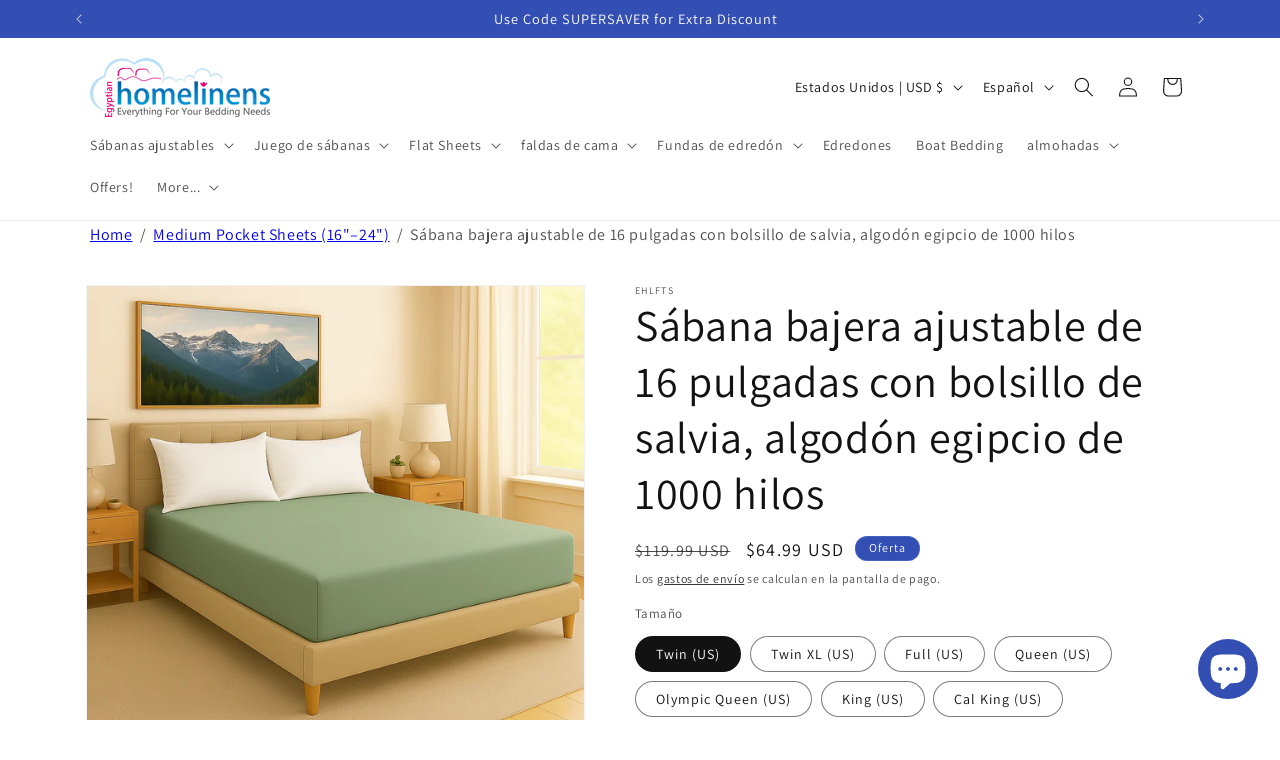

--- FILE ---
content_type: text/html; charset=utf-8
request_url: https://www.egyptianhomelinens.com/es/products/solid-sage-16-inches-deep-pocket-fitted-sheet-egyptian-cotton
body_size: 39821
content:
<!doctype html>
<html class="js" lang="es">
  <head>
    <meta charset="utf-8">
    <meta http-equiv="X-UA-Compatible" content="IE=edge">
    <meta name="viewport" content="width=device-width,initial-scale=1">
    <meta name="theme-color" content="">
    <meta name="google-site-verification" content="IuLYPJrSmWNBlvKCoERqDYkEXNxy9XTOyMe3Y-kAVA4" />
    <link rel="canonical" href="https://www.egyptianhomelinens.com/es/products/solid-sage-16-inches-deep-pocket-fitted-sheet-egyptian-cotton"><link rel="icon" type="image/png" href="//www.egyptianhomelinens.com/cdn/shop/files/fevicon2-100x100.png?crop=center&height=32&v=1658165636&width=32"><link rel="preconnect" href="https://fonts.shopifycdn.com" crossorigin><title>
      Compre sábana bajera ajustable Pocket Sage de 16 pulgadas de algodón egipcio de 1000 hilos
 &ndash; Egyptian Home Linens</title>

    
      <meta name="description" content="Nuestras sábanas bajeras están confeccionadas con 100 % algodón egipcio de fibra larga para que puedas usarlas a diario y reemplazarlas cuando las necesites. Los textiles naturales que son hipoalergénicos se utilizan para brindarle sábanas de algodón prelavado transpirables, suaves, duraderas y de alta calidad que se sienten bien durante el verano y el invierno.">
    

    

<meta property="og:site_name" content="Egyptian Home Linens">
<meta property="og:url" content="https://www.egyptianhomelinens.com/es/products/solid-sage-16-inches-deep-pocket-fitted-sheet-egyptian-cotton">
<meta property="og:title" content="Compre sábana bajera ajustable Pocket Sage de 16 pulgadas de algodón egipcio de 1000 hilos">
<meta property="og:type" content="product">
<meta property="og:description" content="Nuestras sábanas bajeras están confeccionadas con 100 % algodón egipcio de fibra larga para que puedas usarlas a diario y reemplazarlas cuando las necesites. Los textiles naturales que son hipoalergénicos se utilizan para brindarle sábanas de algodón prelavado transpirables, suaves, duraderas y de alta calidad que se sienten bien durante el verano y el invierno."><meta property="og:image" content="http://www.egyptianhomelinens.com/cdn/shop/files/sage_fitted_sheet_aigen_2eadeb43-5101-461d-8ed0-3f13af9f6fb7.png?v=1765280429">
  <meta property="og:image:secure_url" content="https://www.egyptianhomelinens.com/cdn/shop/files/sage_fitted_sheet_aigen_2eadeb43-5101-461d-8ed0-3f13af9f6fb7.png?v=1765280429">
  <meta property="og:image:width" content="1024">
  <meta property="og:image:height" content="1024"><meta property="og:price:amount" content="64.99">
  <meta property="og:price:currency" content="USD"><meta name="twitter:site" content="@i/flow/login?redirect_after_login=%2Fhome_linens"><meta name="twitter:card" content="summary_large_image">
<meta name="twitter:title" content="Compre sábana bajera ajustable Pocket Sage de 16 pulgadas de algodón egipcio de 1000 hilos">
<meta name="twitter:description" content="Nuestras sábanas bajeras están confeccionadas con 100 % algodón egipcio de fibra larga para que puedas usarlas a diario y reemplazarlas cuando las necesites. Los textiles naturales que son hipoalergénicos se utilizan para brindarle sábanas de algodón prelavado transpirables, suaves, duraderas y de alta calidad que se sienten bien durante el verano y el invierno.">


    <script src="//www.egyptianhomelinens.com/cdn/shop/t/14/assets/constants.js?v=132983761750457495441756358168" defer="defer"></script>
    <script src="//www.egyptianhomelinens.com/cdn/shop/t/14/assets/pubsub.js?v=25310214064522200911756358169" defer="defer"></script>
    <script src="//www.egyptianhomelinens.com/cdn/shop/t/14/assets/global.js?v=7301445359237545521756358168" defer="defer"></script>
    <script src="//www.egyptianhomelinens.com/cdn/shop/t/14/assets/details-disclosure.js?v=13653116266235556501756358168" defer="defer"></script>
    <script src="//www.egyptianhomelinens.com/cdn/shop/t/14/assets/details-modal.js?v=25581673532751508451756358168" defer="defer"></script>
    <script src="//www.egyptianhomelinens.com/cdn/shop/t/14/assets/search-form.js?v=133129549252120666541756358169" defer="defer"></script><script>window.performance && window.performance.mark && window.performance.mark('shopify.content_for_header.start');</script><meta name="google-site-verification" content="vRgQnYMhNjboTObiF5yrdjzcewedhCchsqwX6ioiMPQ">
<meta id="shopify-digital-wallet" name="shopify-digital-wallet" content="/54878208055/digital_wallets/dialog">
<meta name="shopify-checkout-api-token" content="8c884433dbe2270be2bca969cb94e123">
<meta id="in-context-paypal-metadata" data-shop-id="54878208055" data-venmo-supported="false" data-environment="production" data-locale="es_ES" data-paypal-v4="true" data-currency="USD">
<link rel="alternate" hreflang="x-default" href="https://www.egyptianhomelinens.com/products/solid-sage-16-inches-deep-pocket-fitted-sheet-egyptian-cotton">
<link rel="alternate" hreflang="en" href="https://www.egyptianhomelinens.com/products/solid-sage-16-inches-deep-pocket-fitted-sheet-egyptian-cotton">
<link rel="alternate" hreflang="es" href="https://www.egyptianhomelinens.com/es/products/solid-sage-16-inches-deep-pocket-fitted-sheet-egyptian-cotton">
<link rel="alternate" hreflang="fr" href="https://www.egyptianhomelinens.com/fr/products/solid-sage-16-inches-deep-pocket-fitted-sheet-egyptian-cotton">
<link rel="alternate" hreflang="en-AU" href="https://www.egyptianhomelinens.com/en-au/products/solid-sage-16-inches-deep-pocket-fitted-sheet-egyptian-cotton">
<link rel="alternate" hreflang="es-AU" href="https://www.egyptianhomelinens.com/es-au/products/solid-sage-16-inches-deep-pocket-fitted-sheet-egyptian-cotton">
<link rel="alternate" hreflang="en-CA" href="https://www.egyptianhomelinens.com/en-ca/products/solid-sage-16-inches-deep-pocket-fitted-sheet-egyptian-cotton">
<link rel="alternate" hreflang="es-CA" href="https://www.egyptianhomelinens.com/es-ca/products/solid-sage-16-inches-deep-pocket-fitted-sheet-egyptian-cotton">
<link rel="alternate" hreflang="en-GB" href="https://www.egyptianhomelinens.com/en-gb/products/solid-sage-16-inches-deep-pocket-fitted-sheet-egyptian-cotton">
<link rel="alternate" hreflang="es-GB" href="https://www.egyptianhomelinens.com/es-gb/products/solid-sage-16-inches-deep-pocket-fitted-sheet-egyptian-cotton">
<link rel="alternate" hreflang="fr-GB" href="https://www.egyptianhomelinens.com/fr-gb/products/solid-sage-16-inches-deep-pocket-fitted-sheet-egyptian-cotton">
<link rel="alternate" type="application/json+oembed" href="https://www.egyptianhomelinens.com/es/products/solid-sage-16-inches-deep-pocket-fitted-sheet-egyptian-cotton.oembed">
<script async="async" src="/checkouts/internal/preloads.js?locale=es-US"></script>
<script id="shopify-features" type="application/json">{"accessToken":"8c884433dbe2270be2bca969cb94e123","betas":["rich-media-storefront-analytics"],"domain":"www.egyptianhomelinens.com","predictiveSearch":true,"shopId":54878208055,"locale":"es"}</script>
<script>var Shopify = Shopify || {};
Shopify.shop = "ehl-2022.myshopify.com";
Shopify.locale = "es";
Shopify.currency = {"active":"USD","rate":"1.0"};
Shopify.country = "US";
Shopify.theme = {"name":"V-15.4.0 | Dawn updated : 28 August 2025","id":132308926519,"schema_name":"Dawn","schema_version":"15.4.0","theme_store_id":887,"role":"main"};
Shopify.theme.handle = "null";
Shopify.theme.style = {"id":null,"handle":null};
Shopify.cdnHost = "www.egyptianhomelinens.com/cdn";
Shopify.routes = Shopify.routes || {};
Shopify.routes.root = "/es/";</script>
<script type="module">!function(o){(o.Shopify=o.Shopify||{}).modules=!0}(window);</script>
<script>!function(o){function n(){var o=[];function n(){o.push(Array.prototype.slice.apply(arguments))}return n.q=o,n}var t=o.Shopify=o.Shopify||{};t.loadFeatures=n(),t.autoloadFeatures=n()}(window);</script>
<script id="shop-js-analytics" type="application/json">{"pageType":"product"}</script>
<script defer="defer" async type="module" src="//www.egyptianhomelinens.com/cdn/shopifycloud/shop-js/modules/v2/client.init-shop-cart-sync_BSQ69bm3.es.esm.js"></script>
<script defer="defer" async type="module" src="//www.egyptianhomelinens.com/cdn/shopifycloud/shop-js/modules/v2/chunk.common_CIqZBrE6.esm.js"></script>
<script type="module">
  await import("//www.egyptianhomelinens.com/cdn/shopifycloud/shop-js/modules/v2/client.init-shop-cart-sync_BSQ69bm3.es.esm.js");
await import("//www.egyptianhomelinens.com/cdn/shopifycloud/shop-js/modules/v2/chunk.common_CIqZBrE6.esm.js");

  window.Shopify.SignInWithShop?.initShopCartSync?.({"fedCMEnabled":true,"windoidEnabled":true});

</script>
<script id="__st">var __st={"a":54878208055,"offset":-18000,"reqid":"44080760-637e-4632-b504-ec4bb704ce03-1768929061","pageurl":"www.egyptianhomelinens.com\/es\/products\/solid-sage-16-inches-deep-pocket-fitted-sheet-egyptian-cotton","u":"7540f46112ab","p":"product","rtyp":"product","rid":6676100513847};</script>
<script>window.ShopifyPaypalV4VisibilityTracking = true;</script>
<script id="captcha-bootstrap">!function(){'use strict';const t='contact',e='account',n='new_comment',o=[[t,t],['blogs',n],['comments',n],[t,'customer']],c=[[e,'customer_login'],[e,'guest_login'],[e,'recover_customer_password'],[e,'create_customer']],r=t=>t.map((([t,e])=>`form[action*='/${t}']:not([data-nocaptcha='true']) input[name='form_type'][value='${e}']`)).join(','),a=t=>()=>t?[...document.querySelectorAll(t)].map((t=>t.form)):[];function s(){const t=[...o],e=r(t);return a(e)}const i='password',u='form_key',d=['recaptcha-v3-token','g-recaptcha-response','h-captcha-response',i],f=()=>{try{return window.sessionStorage}catch{return}},m='__shopify_v',_=t=>t.elements[u];function p(t,e,n=!1){try{const o=window.sessionStorage,c=JSON.parse(o.getItem(e)),{data:r}=function(t){const{data:e,action:n}=t;return t[m]||n?{data:e,action:n}:{data:t,action:n}}(c);for(const[e,n]of Object.entries(r))t.elements[e]&&(t.elements[e].value=n);n&&o.removeItem(e)}catch(o){console.error('form repopulation failed',{error:o})}}const l='form_type',E='cptcha';function T(t){t.dataset[E]=!0}const w=window,h=w.document,L='Shopify',v='ce_forms',y='captcha';let A=!1;((t,e)=>{const n=(g='f06e6c50-85a8-45c8-87d0-21a2b65856fe',I='https://cdn.shopify.com/shopifycloud/storefront-forms-hcaptcha/ce_storefront_forms_captcha_hcaptcha.v1.5.2.iife.js',D={infoText:'Protegido por hCaptcha',privacyText:'Privacidad',termsText:'Términos'},(t,e,n)=>{const o=w[L][v],c=o.bindForm;if(c)return c(t,g,e,D).then(n);var r;o.q.push([[t,g,e,D],n]),r=I,A||(h.body.append(Object.assign(h.createElement('script'),{id:'captcha-provider',async:!0,src:r})),A=!0)});var g,I,D;w[L]=w[L]||{},w[L][v]=w[L][v]||{},w[L][v].q=[],w[L][y]=w[L][y]||{},w[L][y].protect=function(t,e){n(t,void 0,e),T(t)},Object.freeze(w[L][y]),function(t,e,n,w,h,L){const[v,y,A,g]=function(t,e,n){const i=e?o:[],u=t?c:[],d=[...i,...u],f=r(d),m=r(i),_=r(d.filter((([t,e])=>n.includes(e))));return[a(f),a(m),a(_),s()]}(w,h,L),I=t=>{const e=t.target;return e instanceof HTMLFormElement?e:e&&e.form},D=t=>v().includes(t);t.addEventListener('submit',(t=>{const e=I(t);if(!e)return;const n=D(e)&&!e.dataset.hcaptchaBound&&!e.dataset.recaptchaBound,o=_(e),c=g().includes(e)&&(!o||!o.value);(n||c)&&t.preventDefault(),c&&!n&&(function(t){try{if(!f())return;!function(t){const e=f();if(!e)return;const n=_(t);if(!n)return;const o=n.value;o&&e.removeItem(o)}(t);const e=Array.from(Array(32),(()=>Math.random().toString(36)[2])).join('');!function(t,e){_(t)||t.append(Object.assign(document.createElement('input'),{type:'hidden',name:u})),t.elements[u].value=e}(t,e),function(t,e){const n=f();if(!n)return;const o=[...t.querySelectorAll(`input[type='${i}']`)].map((({name:t})=>t)),c=[...d,...o],r={};for(const[a,s]of new FormData(t).entries())c.includes(a)||(r[a]=s);n.setItem(e,JSON.stringify({[m]:1,action:t.action,data:r}))}(t,e)}catch(e){console.error('failed to persist form',e)}}(e),e.submit())}));const S=(t,e)=>{t&&!t.dataset[E]&&(n(t,e.some((e=>e===t))),T(t))};for(const o of['focusin','change'])t.addEventListener(o,(t=>{const e=I(t);D(e)&&S(e,y())}));const B=e.get('form_key'),M=e.get(l),P=B&&M;t.addEventListener('DOMContentLoaded',(()=>{const t=y();if(P)for(const e of t)e.elements[l].value===M&&p(e,B);[...new Set([...A(),...v().filter((t=>'true'===t.dataset.shopifyCaptcha))])].forEach((e=>S(e,t)))}))}(h,new URLSearchParams(w.location.search),n,t,e,['guest_login'])})(!0,!0)}();</script>
<script integrity="sha256-4kQ18oKyAcykRKYeNunJcIwy7WH5gtpwJnB7kiuLZ1E=" data-source-attribution="shopify.loadfeatures" defer="defer" src="//www.egyptianhomelinens.com/cdn/shopifycloud/storefront/assets/storefront/load_feature-a0a9edcb.js" crossorigin="anonymous"></script>
<script data-source-attribution="shopify.dynamic_checkout.dynamic.init">var Shopify=Shopify||{};Shopify.PaymentButton=Shopify.PaymentButton||{isStorefrontPortableWallets:!0,init:function(){window.Shopify.PaymentButton.init=function(){};var t=document.createElement("script");t.src="https://www.egyptianhomelinens.com/cdn/shopifycloud/portable-wallets/latest/portable-wallets.es.js",t.type="module",document.head.appendChild(t)}};
</script>
<script data-source-attribution="shopify.dynamic_checkout.buyer_consent">
  function portableWalletsHideBuyerConsent(e){var t=document.getElementById("shopify-buyer-consent"),n=document.getElementById("shopify-subscription-policy-button");t&&n&&(t.classList.add("hidden"),t.setAttribute("aria-hidden","true"),n.removeEventListener("click",e))}function portableWalletsShowBuyerConsent(e){var t=document.getElementById("shopify-buyer-consent"),n=document.getElementById("shopify-subscription-policy-button");t&&n&&(t.classList.remove("hidden"),t.removeAttribute("aria-hidden"),n.addEventListener("click",e))}window.Shopify?.PaymentButton&&(window.Shopify.PaymentButton.hideBuyerConsent=portableWalletsHideBuyerConsent,window.Shopify.PaymentButton.showBuyerConsent=portableWalletsShowBuyerConsent);
</script>
<script>
  function portableWalletsCleanup(e){e&&e.src&&console.error("Failed to load portable wallets script "+e.src);var t=document.querySelectorAll("shopify-accelerated-checkout .shopify-payment-button__skeleton, shopify-accelerated-checkout-cart .wallet-cart-button__skeleton"),e=document.getElementById("shopify-buyer-consent");for(let e=0;e<t.length;e++)t[e].remove();e&&e.remove()}function portableWalletsNotLoadedAsModule(e){e instanceof ErrorEvent&&"string"==typeof e.message&&e.message.includes("import.meta")&&"string"==typeof e.filename&&e.filename.includes("portable-wallets")&&(window.removeEventListener("error",portableWalletsNotLoadedAsModule),window.Shopify.PaymentButton.failedToLoad=e,"loading"===document.readyState?document.addEventListener("DOMContentLoaded",window.Shopify.PaymentButton.init):window.Shopify.PaymentButton.init())}window.addEventListener("error",portableWalletsNotLoadedAsModule);
</script>

<script type="module" src="https://www.egyptianhomelinens.com/cdn/shopifycloud/portable-wallets/latest/portable-wallets.es.js" onError="portableWalletsCleanup(this)" crossorigin="anonymous"></script>
<script nomodule>
  document.addEventListener("DOMContentLoaded", portableWalletsCleanup);
</script>

<script id='scb4127' type='text/javascript' async='' src='https://www.egyptianhomelinens.com/cdn/shopifycloud/privacy-banner/storefront-banner.js'></script><link id="shopify-accelerated-checkout-styles" rel="stylesheet" media="screen" href="https://www.egyptianhomelinens.com/cdn/shopifycloud/portable-wallets/latest/accelerated-checkout-backwards-compat.css" crossorigin="anonymous">
<style id="shopify-accelerated-checkout-cart">
        #shopify-buyer-consent {
  margin-top: 1em;
  display: inline-block;
  width: 100%;
}

#shopify-buyer-consent.hidden {
  display: none;
}

#shopify-subscription-policy-button {
  background: none;
  border: none;
  padding: 0;
  text-decoration: underline;
  font-size: inherit;
  cursor: pointer;
}

#shopify-subscription-policy-button::before {
  box-shadow: none;
}

      </style>
<script id="sections-script" data-sections="header" defer="defer" src="//www.egyptianhomelinens.com/cdn/shop/t/14/compiled_assets/scripts.js?v=1794"></script>
<script>window.performance && window.performance.mark && window.performance.mark('shopify.content_for_header.end');</script>


    <style data-shopify>
      @font-face {
  font-family: Assistant;
  font-weight: 400;
  font-style: normal;
  font-display: swap;
  src: url("//www.egyptianhomelinens.com/cdn/fonts/assistant/assistant_n4.9120912a469cad1cc292572851508ca49d12e768.woff2") format("woff2"),
       url("//www.egyptianhomelinens.com/cdn/fonts/assistant/assistant_n4.6e9875ce64e0fefcd3f4446b7ec9036b3ddd2985.woff") format("woff");
}

      @font-face {
  font-family: Assistant;
  font-weight: 700;
  font-style: normal;
  font-display: swap;
  src: url("//www.egyptianhomelinens.com/cdn/fonts/assistant/assistant_n7.bf44452348ec8b8efa3aa3068825305886b1c83c.woff2") format("woff2"),
       url("//www.egyptianhomelinens.com/cdn/fonts/assistant/assistant_n7.0c887fee83f6b3bda822f1150b912c72da0f7b64.woff") format("woff");
}

      
      
      @font-face {
  font-family: Assistant;
  font-weight: 400;
  font-style: normal;
  font-display: swap;
  src: url("//www.egyptianhomelinens.com/cdn/fonts/assistant/assistant_n4.9120912a469cad1cc292572851508ca49d12e768.woff2") format("woff2"),
       url("//www.egyptianhomelinens.com/cdn/fonts/assistant/assistant_n4.6e9875ce64e0fefcd3f4446b7ec9036b3ddd2985.woff") format("woff");
}


      
        :root,
        .color-background-1 {
          --color-background: 255,255,255;
        
          --gradient-background: #ffffff;
        

        

        --color-foreground: 18,18,18;
        --color-background-contrast: 191,191,191;
        --color-shadow: 18,18,18;
        --color-button: 18,18,18;
        --color-button-text: 255,255,255;
        --color-secondary-button: 255,255,255;
        --color-secondary-button-text: 18,18,18;
        --color-link: 18,18,18;
        --color-badge-foreground: 18,18,18;
        --color-badge-background: 255,255,255;
        --color-badge-border: 18,18,18;
        --payment-terms-background-color: rgb(255 255 255);
      }
      
        
        .color-background-2 {
          --color-background: 243,243,243;
        
          --gradient-background: #f3f3f3;
        

        

        --color-foreground: 18,18,18;
        --color-background-contrast: 179,179,179;
        --color-shadow: 18,18,18;
        --color-button: 18,18,18;
        --color-button-text: 243,243,243;
        --color-secondary-button: 243,243,243;
        --color-secondary-button-text: 18,18,18;
        --color-link: 18,18,18;
        --color-badge-foreground: 18,18,18;
        --color-badge-background: 243,243,243;
        --color-badge-border: 18,18,18;
        --payment-terms-background-color: rgb(243 243 243);
      }
      
        
        .color-inverse {
          --color-background: 255,0,0;
        
          --gradient-background: #ff0000;
        

        

        --color-foreground: 255,255,255;
        --color-background-contrast: 128,0,0;
        --color-shadow: 18,18,18;
        --color-button: 255,255,255;
        --color-button-text: 0,0,0;
        --color-secondary-button: 255,0,0;
        --color-secondary-button-text: 255,255,255;
        --color-link: 255,255,255;
        --color-badge-foreground: 255,255,255;
        --color-badge-background: 255,0,0;
        --color-badge-border: 255,255,255;
        --payment-terms-background-color: rgb(255 0 0);
      }
      
        
        .color-accent-1 {
          --color-background: 18,18,18;
        
          --gradient-background: #121212;
        

        

        --color-foreground: 255,255,255;
        --color-background-contrast: 146,146,146;
        --color-shadow: 18,18,18;
        --color-button: 255,255,255;
        --color-button-text: 18,18,18;
        --color-secondary-button: 18,18,18;
        --color-secondary-button-text: 255,255,255;
        --color-link: 255,255,255;
        --color-badge-foreground: 255,255,255;
        --color-badge-background: 18,18,18;
        --color-badge-border: 255,255,255;
        --payment-terms-background-color: rgb(18 18 18);
      }
      
        
        .color-accent-2 {
          --color-background: 51,79,180;
        
          --gradient-background: #334fb4;
        

        

        --color-foreground: 255,255,255;
        --color-background-contrast: 23,35,81;
        --color-shadow: 18,18,18;
        --color-button: 255,255,255;
        --color-button-text: 51,79,180;
        --color-secondary-button: 51,79,180;
        --color-secondary-button-text: 255,255,255;
        --color-link: 255,255,255;
        --color-badge-foreground: 255,255,255;
        --color-badge-background: 51,79,180;
        --color-badge-border: 255,255,255;
        --payment-terms-background-color: rgb(51 79 180);
      }
      

      body, .color-background-1, .color-background-2, .color-inverse, .color-accent-1, .color-accent-2 {
        color: rgba(var(--color-foreground), 0.75);
        background-color: rgb(var(--color-background));
      }

      :root {
        --font-body-family: Assistant, sans-serif;
        --font-body-style: normal;
        --font-body-weight: 400;
        --font-body-weight-bold: 700;

        --font-heading-family: Assistant, sans-serif;
        --font-heading-style: normal;
        --font-heading-weight: 400;

        --font-body-scale: 1.0;
        --font-heading-scale: 1.1;

        --media-padding: px;
        --media-border-opacity: 0.05;
        --media-border-width: 1px;
        --media-radius: 0px;
        --media-shadow-opacity: 0.0;
        --media-shadow-horizontal-offset: 0px;
        --media-shadow-vertical-offset: 4px;
        --media-shadow-blur-radius: 5px;
        --media-shadow-visible: 0;

        --page-width: 120rem;
        --page-width-margin: 0rem;

        --product-card-image-padding: 0.0rem;
        --product-card-corner-radius: 0.0rem;
        --product-card-text-alignment: left;
        --product-card-border-width: 0.0rem;
        --product-card-border-opacity: 0.1;
        --product-card-shadow-opacity: 0.0;
        --product-card-shadow-visible: 0;
        --product-card-shadow-horizontal-offset: 0.0rem;
        --product-card-shadow-vertical-offset: 0.4rem;
        --product-card-shadow-blur-radius: 0.5rem;

        --collection-card-image-padding: 0.0rem;
        --collection-card-corner-radius: 0.0rem;
        --collection-card-text-alignment: left;
        --collection-card-border-width: 0.0rem;
        --collection-card-border-opacity: 0.1;
        --collection-card-shadow-opacity: 0.0;
        --collection-card-shadow-visible: 0;
        --collection-card-shadow-horizontal-offset: 0.0rem;
        --collection-card-shadow-vertical-offset: 0.4rem;
        --collection-card-shadow-blur-radius: 0.5rem;

        --blog-card-image-padding: 0.0rem;
        --blog-card-corner-radius: 0.0rem;
        --blog-card-text-alignment: left;
        --blog-card-border-width: 0.0rem;
        --blog-card-border-opacity: 0.1;
        --blog-card-shadow-opacity: 0.0;
        --blog-card-shadow-visible: 0;
        --blog-card-shadow-horizontal-offset: 0.0rem;
        --blog-card-shadow-vertical-offset: 0.4rem;
        --blog-card-shadow-blur-radius: 0.5rem;

        --badge-corner-radius: 4.0rem;

        --popup-border-width: 1px;
        --popup-border-opacity: 0.1;
        --popup-corner-radius: 0px;
        --popup-shadow-opacity: 0.05;
        --popup-shadow-horizontal-offset: 0px;
        --popup-shadow-vertical-offset: 4px;
        --popup-shadow-blur-radius: 5px;

        --drawer-border-width: 1px;
        --drawer-border-opacity: 0.1;
        --drawer-shadow-opacity: 0.0;
        --drawer-shadow-horizontal-offset: 0px;
        --drawer-shadow-vertical-offset: 4px;
        --drawer-shadow-blur-radius: 5px;

        --spacing-sections-desktop: 0px;
        --spacing-sections-mobile: 0px;

        --grid-desktop-vertical-spacing: 8px;
        --grid-desktop-horizontal-spacing: 8px;
        --grid-mobile-vertical-spacing: 4px;
        --grid-mobile-horizontal-spacing: 4px;

        --text-boxes-border-opacity: 0.1;
        --text-boxes-border-width: 0px;
        --text-boxes-radius: 0px;
        --text-boxes-shadow-opacity: 0.0;
        --text-boxes-shadow-visible: 0;
        --text-boxes-shadow-horizontal-offset: 0px;
        --text-boxes-shadow-vertical-offset: 4px;
        --text-boxes-shadow-blur-radius: 5px;

        --buttons-radius: 0px;
        --buttons-radius-outset: 0px;
        --buttons-border-width: 1px;
        --buttons-border-opacity: 1.0;
        --buttons-shadow-opacity: 0.0;
        --buttons-shadow-visible: 0;
        --buttons-shadow-horizontal-offset: 0px;
        --buttons-shadow-vertical-offset: 4px;
        --buttons-shadow-blur-radius: 5px;
        --buttons-border-offset: 0px;

        --inputs-radius: 0px;
        --inputs-border-width: 1px;
        --inputs-border-opacity: 0.55;
        --inputs-shadow-opacity: 0.0;
        --inputs-shadow-horizontal-offset: 0px;
        --inputs-margin-offset: 0px;
        --inputs-shadow-vertical-offset: 4px;
        --inputs-shadow-blur-radius: 5px;
        --inputs-radius-outset: 0px;

        --variant-pills-radius: 40px;
        --variant-pills-border-width: 1px;
        --variant-pills-border-opacity: 0.55;
        --variant-pills-shadow-opacity: 0.0;
        --variant-pills-shadow-horizontal-offset: 0px;
        --variant-pills-shadow-vertical-offset: 4px;
        --variant-pills-shadow-blur-radius: 5px;
      }

      *,
      *::before,
      *::after {
        box-sizing: inherit;
      }

      html {
        box-sizing: border-box;
        font-size: calc(var(--font-body-scale) * 62.5%);
        height: 100%;
      }

      body {
        display: grid;
        grid-template-rows: auto auto 1fr auto;
        grid-template-columns: 100%;
        min-height: 100%;
        margin: 0;
        font-size: 1.5rem;
        letter-spacing: 0.06rem;
        line-height: calc(1 + 0.8 / var(--font-body-scale));
        font-family: var(--font-body-family);
        font-style: var(--font-body-style);
        font-weight: var(--font-body-weight);
      }

      @media screen and (min-width: 750px) {
        body {
          font-size: 1.6rem;
        }
      }
    </style>

    <link href="//www.egyptianhomelinens.com/cdn/shop/t/14/assets/base.css?v=141386648509704097591756793739" rel="stylesheet" type="text/css" media="all" />
    <link rel="stylesheet" href="//www.egyptianhomelinens.com/cdn/shop/t/14/assets/component-cart-items.css?v=13033300910818915211756358168" media="print" onload="this.media='all'">
      <link rel="preload" as="font" href="//www.egyptianhomelinens.com/cdn/fonts/assistant/assistant_n4.9120912a469cad1cc292572851508ca49d12e768.woff2" type="font/woff2" crossorigin>
      

      <link rel="preload" as="font" href="//www.egyptianhomelinens.com/cdn/fonts/assistant/assistant_n4.9120912a469cad1cc292572851508ca49d12e768.woff2" type="font/woff2" crossorigin>
      
<link href="//www.egyptianhomelinens.com/cdn/shop/t/14/assets/component-localization-form.css?v=170315343355214948141756358168" rel="stylesheet" type="text/css" media="all" />
      <script src="//www.egyptianhomelinens.com/cdn/shop/t/14/assets/localization-form.js?v=144176611646395275351756358169" defer="defer"></script><link
        rel="stylesheet"
        href="//www.egyptianhomelinens.com/cdn/shop/t/14/assets/component-predictive-search.css?v=118923337488134913561756358168"
        media="print"
        onload="this.media='all'"
      ><script>
      if (Shopify.designMode) {
        document.documentElement.classList.add('shopify-design-mode');
      }
    </script>
  <script src="https://cdn.shopify.com/extensions/e4b3a77b-20c9-4161-b1bb-deb87046128d/inbox-1253/assets/inbox-chat-loader.js" type="text/javascript" defer="defer"></script>
<script src="https://cdn.shopify.com/extensions/19689677-6488-4a31-adf3-fcf4359c5fd9/forms-2295/assets/shopify-forms-loader.js" type="text/javascript" defer="defer"></script>
<link href="https://monorail-edge.shopifysvc.com" rel="dns-prefetch">
<script>(function(){if ("sendBeacon" in navigator && "performance" in window) {try {var session_token_from_headers = performance.getEntriesByType('navigation')[0].serverTiming.find(x => x.name == '_s').description;} catch {var session_token_from_headers = undefined;}var session_cookie_matches = document.cookie.match(/_shopify_s=([^;]*)/);var session_token_from_cookie = session_cookie_matches && session_cookie_matches.length === 2 ? session_cookie_matches[1] : "";var session_token = session_token_from_headers || session_token_from_cookie || "";function handle_abandonment_event(e) {var entries = performance.getEntries().filter(function(entry) {return /monorail-edge.shopifysvc.com/.test(entry.name);});if (!window.abandonment_tracked && entries.length === 0) {window.abandonment_tracked = true;var currentMs = Date.now();var navigation_start = performance.timing.navigationStart;var payload = {shop_id: 54878208055,url: window.location.href,navigation_start,duration: currentMs - navigation_start,session_token,page_type: "product"};window.navigator.sendBeacon("https://monorail-edge.shopifysvc.com/v1/produce", JSON.stringify({schema_id: "online_store_buyer_site_abandonment/1.1",payload: payload,metadata: {event_created_at_ms: currentMs,event_sent_at_ms: currentMs}}));}}window.addEventListener('pagehide', handle_abandonment_event);}}());</script>
<script id="web-pixels-manager-setup">(function e(e,d,r,n,o){if(void 0===o&&(o={}),!Boolean(null===(a=null===(i=window.Shopify)||void 0===i?void 0:i.analytics)||void 0===a?void 0:a.replayQueue)){var i,a;window.Shopify=window.Shopify||{};var t=window.Shopify;t.analytics=t.analytics||{};var s=t.analytics;s.replayQueue=[],s.publish=function(e,d,r){return s.replayQueue.push([e,d,r]),!0};try{self.performance.mark("wpm:start")}catch(e){}var l=function(){var e={modern:/Edge?\/(1{2}[4-9]|1[2-9]\d|[2-9]\d{2}|\d{4,})\.\d+(\.\d+|)|Firefox\/(1{2}[4-9]|1[2-9]\d|[2-9]\d{2}|\d{4,})\.\d+(\.\d+|)|Chrom(ium|e)\/(9{2}|\d{3,})\.\d+(\.\d+|)|(Maci|X1{2}).+ Version\/(15\.\d+|(1[6-9]|[2-9]\d|\d{3,})\.\d+)([,.]\d+|)( \(\w+\)|)( Mobile\/\w+|) Safari\/|Chrome.+OPR\/(9{2}|\d{3,})\.\d+\.\d+|(CPU[ +]OS|iPhone[ +]OS|CPU[ +]iPhone|CPU IPhone OS|CPU iPad OS)[ +]+(15[._]\d+|(1[6-9]|[2-9]\d|\d{3,})[._]\d+)([._]\d+|)|Android:?[ /-](13[3-9]|1[4-9]\d|[2-9]\d{2}|\d{4,})(\.\d+|)(\.\d+|)|Android.+Firefox\/(13[5-9]|1[4-9]\d|[2-9]\d{2}|\d{4,})\.\d+(\.\d+|)|Android.+Chrom(ium|e)\/(13[3-9]|1[4-9]\d|[2-9]\d{2}|\d{4,})\.\d+(\.\d+|)|SamsungBrowser\/([2-9]\d|\d{3,})\.\d+/,legacy:/Edge?\/(1[6-9]|[2-9]\d|\d{3,})\.\d+(\.\d+|)|Firefox\/(5[4-9]|[6-9]\d|\d{3,})\.\d+(\.\d+|)|Chrom(ium|e)\/(5[1-9]|[6-9]\d|\d{3,})\.\d+(\.\d+|)([\d.]+$|.*Safari\/(?![\d.]+ Edge\/[\d.]+$))|(Maci|X1{2}).+ Version\/(10\.\d+|(1[1-9]|[2-9]\d|\d{3,})\.\d+)([,.]\d+|)( \(\w+\)|)( Mobile\/\w+|) Safari\/|Chrome.+OPR\/(3[89]|[4-9]\d|\d{3,})\.\d+\.\d+|(CPU[ +]OS|iPhone[ +]OS|CPU[ +]iPhone|CPU IPhone OS|CPU iPad OS)[ +]+(10[._]\d+|(1[1-9]|[2-9]\d|\d{3,})[._]\d+)([._]\d+|)|Android:?[ /-](13[3-9]|1[4-9]\d|[2-9]\d{2}|\d{4,})(\.\d+|)(\.\d+|)|Mobile Safari.+OPR\/([89]\d|\d{3,})\.\d+\.\d+|Android.+Firefox\/(13[5-9]|1[4-9]\d|[2-9]\d{2}|\d{4,})\.\d+(\.\d+|)|Android.+Chrom(ium|e)\/(13[3-9]|1[4-9]\d|[2-9]\d{2}|\d{4,})\.\d+(\.\d+|)|Android.+(UC? ?Browser|UCWEB|U3)[ /]?(15\.([5-9]|\d{2,})|(1[6-9]|[2-9]\d|\d{3,})\.\d+)\.\d+|SamsungBrowser\/(5\.\d+|([6-9]|\d{2,})\.\d+)|Android.+MQ{2}Browser\/(14(\.(9|\d{2,})|)|(1[5-9]|[2-9]\d|\d{3,})(\.\d+|))(\.\d+|)|K[Aa][Ii]OS\/(3\.\d+|([4-9]|\d{2,})\.\d+)(\.\d+|)/},d=e.modern,r=e.legacy,n=navigator.userAgent;return n.match(d)?"modern":n.match(r)?"legacy":"unknown"}(),u="modern"===l?"modern":"legacy",c=(null!=n?n:{modern:"",legacy:""})[u],f=function(e){return[e.baseUrl,"/wpm","/b",e.hashVersion,"modern"===e.buildTarget?"m":"l",".js"].join("")}({baseUrl:d,hashVersion:r,buildTarget:u}),m=function(e){var d=e.version,r=e.bundleTarget,n=e.surface,o=e.pageUrl,i=e.monorailEndpoint;return{emit:function(e){var a=e.status,t=e.errorMsg,s=(new Date).getTime(),l=JSON.stringify({metadata:{event_sent_at_ms:s},events:[{schema_id:"web_pixels_manager_load/3.1",payload:{version:d,bundle_target:r,page_url:o,status:a,surface:n,error_msg:t},metadata:{event_created_at_ms:s}}]});if(!i)return console&&console.warn&&console.warn("[Web Pixels Manager] No Monorail endpoint provided, skipping logging."),!1;try{return self.navigator.sendBeacon.bind(self.navigator)(i,l)}catch(e){}var u=new XMLHttpRequest;try{return u.open("POST",i,!0),u.setRequestHeader("Content-Type","text/plain"),u.send(l),!0}catch(e){return console&&console.warn&&console.warn("[Web Pixels Manager] Got an unhandled error while logging to Monorail."),!1}}}}({version:r,bundleTarget:l,surface:e.surface,pageUrl:self.location.href,monorailEndpoint:e.monorailEndpoint});try{o.browserTarget=l,function(e){var d=e.src,r=e.async,n=void 0===r||r,o=e.onload,i=e.onerror,a=e.sri,t=e.scriptDataAttributes,s=void 0===t?{}:t,l=document.createElement("script"),u=document.querySelector("head"),c=document.querySelector("body");if(l.async=n,l.src=d,a&&(l.integrity=a,l.crossOrigin="anonymous"),s)for(var f in s)if(Object.prototype.hasOwnProperty.call(s,f))try{l.dataset[f]=s[f]}catch(e){}if(o&&l.addEventListener("load",o),i&&l.addEventListener("error",i),u)u.appendChild(l);else{if(!c)throw new Error("Did not find a head or body element to append the script");c.appendChild(l)}}({src:f,async:!0,onload:function(){if(!function(){var e,d;return Boolean(null===(d=null===(e=window.Shopify)||void 0===e?void 0:e.analytics)||void 0===d?void 0:d.initialized)}()){var d=window.webPixelsManager.init(e)||void 0;if(d){var r=window.Shopify.analytics;r.replayQueue.forEach((function(e){var r=e[0],n=e[1],o=e[2];d.publishCustomEvent(r,n,o)})),r.replayQueue=[],r.publish=d.publishCustomEvent,r.visitor=d.visitor,r.initialized=!0}}},onerror:function(){return m.emit({status:"failed",errorMsg:"".concat(f," has failed to load")})},sri:function(e){var d=/^sha384-[A-Za-z0-9+/=]+$/;return"string"==typeof e&&d.test(e)}(c)?c:"",scriptDataAttributes:o}),m.emit({status:"loading"})}catch(e){m.emit({status:"failed",errorMsg:(null==e?void 0:e.message)||"Unknown error"})}}})({shopId: 54878208055,storefrontBaseUrl: "https://www.egyptianhomelinens.com",extensionsBaseUrl: "https://extensions.shopifycdn.com/cdn/shopifycloud/web-pixels-manager",monorailEndpoint: "https://monorail-edge.shopifysvc.com/unstable/produce_batch",surface: "storefront-renderer",enabledBetaFlags: ["2dca8a86"],webPixelsConfigList: [{"id":"523763767","configuration":"{\"pixel_id\":\"976817277824169\",\"pixel_type\":\"facebook_pixel\"}","eventPayloadVersion":"v1","runtimeContext":"OPEN","scriptVersion":"ca16bc87fe92b6042fbaa3acc2fbdaa6","type":"APP","apiClientId":2329312,"privacyPurposes":["ANALYTICS","MARKETING","SALE_OF_DATA"],"dataSharingAdjustments":{"protectedCustomerApprovalScopes":["read_customer_address","read_customer_email","read_customer_name","read_customer_personal_data","read_customer_phone"]}},{"id":"365723703","configuration":"{\"config\":\"{\\\"google_tag_ids\\\":[\\\"G-V54MR77HPM\\\",\\\"GT-5MGKMH3\\\"],\\\"target_country\\\":\\\"US\\\",\\\"gtag_events\\\":[{\\\"type\\\":\\\"begin_checkout\\\",\\\"action_label\\\":[\\\"G-V54MR77HPM\\\",\\\"AW-821412631\\\/GJJvCKHmyOUZEJeG14cD\\\"]},{\\\"type\\\":\\\"search\\\",\\\"action_label\\\":[\\\"G-V54MR77HPM\\\",\\\"AW-821412631\\\/6PNGCJvmyOUZEJeG14cD\\\"]},{\\\"type\\\":\\\"view_item\\\",\\\"action_label\\\":[\\\"G-V54MR77HPM\\\",\\\"AW-821412631\\\/c6RDCJjmyOUZEJeG14cD\\\",\\\"MC-2BVCH9YGFZ\\\"]},{\\\"type\\\":\\\"purchase\\\",\\\"action_label\\\":[\\\"G-V54MR77HPM\\\",\\\"AW-821412631\\\/A1POCJLmyOUZEJeG14cD\\\",\\\"MC-2BVCH9YGFZ\\\"]},{\\\"type\\\":\\\"page_view\\\",\\\"action_label\\\":[\\\"G-V54MR77HPM\\\",\\\"AW-821412631\\\/EBezCJXmyOUZEJeG14cD\\\",\\\"MC-2BVCH9YGFZ\\\"]},{\\\"type\\\":\\\"add_payment_info\\\",\\\"action_label\\\":[\\\"G-V54MR77HPM\\\",\\\"AW-821412631\\\/1bClCKTmyOUZEJeG14cD\\\"]},{\\\"type\\\":\\\"add_to_cart\\\",\\\"action_label\\\":[\\\"G-V54MR77HPM\\\",\\\"AW-821412631\\\/LiVtCJ7myOUZEJeG14cD\\\"]}],\\\"enable_monitoring_mode\\\":false}\"}","eventPayloadVersion":"v1","runtimeContext":"OPEN","scriptVersion":"b2a88bafab3e21179ed38636efcd8a93","type":"APP","apiClientId":1780363,"privacyPurposes":[],"dataSharingAdjustments":{"protectedCustomerApprovalScopes":["read_customer_address","read_customer_email","read_customer_name","read_customer_personal_data","read_customer_phone"]}},{"id":"shopify-app-pixel","configuration":"{}","eventPayloadVersion":"v1","runtimeContext":"STRICT","scriptVersion":"0450","apiClientId":"shopify-pixel","type":"APP","privacyPurposes":["ANALYTICS","MARKETING"]},{"id":"shopify-custom-pixel","eventPayloadVersion":"v1","runtimeContext":"LAX","scriptVersion":"0450","apiClientId":"shopify-pixel","type":"CUSTOM","privacyPurposes":["ANALYTICS","MARKETING"]}],isMerchantRequest: false,initData: {"shop":{"name":"Egyptian Home Linens","paymentSettings":{"currencyCode":"USD"},"myshopifyDomain":"ehl-2022.myshopify.com","countryCode":"IN","storefrontUrl":"https:\/\/www.egyptianhomelinens.com\/es"},"customer":null,"cart":null,"checkout":null,"productVariants":[{"price":{"amount":64.99,"currencyCode":"USD"},"product":{"title":"Sábana bajera ajustable de 16 pulgadas con bolsillo de salvia, algodón egipcio de 1000 hilos","vendor":"EHLFTS","id":"6676100513847","untranslatedTitle":"Sábana bajera ajustable de 16 pulgadas con bolsillo de salvia, algodón egipcio de 1000 hilos","url":"\/es\/products\/solid-sage-16-inches-deep-pocket-fitted-sheet-egyptian-cotton","type":"16 Inch Fitted Sheet"},"id":"41845810069559","image":{"src":"\/\/www.egyptianhomelinens.com\/cdn\/shop\/files\/sage_fitted_sheet_aigen_2eadeb43-5101-461d-8ed0-3f13af9f6fb7.png?v=1765280429"},"sku":"FTSSOWH2001","title":"Twin (US)","untranslatedTitle":"Twin (US)"},{"price":{"amount":64.99,"currencyCode":"USD"},"product":{"title":"Sábana bajera ajustable de 16 pulgadas con bolsillo de salvia, algodón egipcio de 1000 hilos","vendor":"EHLFTS","id":"6676100513847","untranslatedTitle":"Sábana bajera ajustable de 16 pulgadas con bolsillo de salvia, algodón egipcio de 1000 hilos","url":"\/es\/products\/solid-sage-16-inches-deep-pocket-fitted-sheet-egyptian-cotton","type":"16 Inch Fitted Sheet"},"id":"41845810102327","image":{"src":"\/\/www.egyptianhomelinens.com\/cdn\/shop\/files\/sage_fitted_sheet_aigen_2eadeb43-5101-461d-8ed0-3f13af9f6fb7.png?v=1765280429"},"sku":"FTSSOWH2002","title":"Twin XL (US)","untranslatedTitle":"Twin XL (US)"},{"price":{"amount":64.99,"currencyCode":"USD"},"product":{"title":"Sábana bajera ajustable de 16 pulgadas con bolsillo de salvia, algodón egipcio de 1000 hilos","vendor":"EHLFTS","id":"6676100513847","untranslatedTitle":"Sábana bajera ajustable de 16 pulgadas con bolsillo de salvia, algodón egipcio de 1000 hilos","url":"\/es\/products\/solid-sage-16-inches-deep-pocket-fitted-sheet-egyptian-cotton","type":"16 Inch Fitted Sheet"},"id":"41845810135095","image":{"src":"\/\/www.egyptianhomelinens.com\/cdn\/shop\/files\/sage_fitted_sheet_aigen_2eadeb43-5101-461d-8ed0-3f13af9f6fb7.png?v=1765280429"},"sku":"FTSSOWH2003","title":"Full (US)","untranslatedTitle":"Full (US)"},{"price":{"amount":64.99,"currencyCode":"USD"},"product":{"title":"Sábana bajera ajustable de 16 pulgadas con bolsillo de salvia, algodón egipcio de 1000 hilos","vendor":"EHLFTS","id":"6676100513847","untranslatedTitle":"Sábana bajera ajustable de 16 pulgadas con bolsillo de salvia, algodón egipcio de 1000 hilos","url":"\/es\/products\/solid-sage-16-inches-deep-pocket-fitted-sheet-egyptian-cotton","type":"16 Inch Fitted Sheet"},"id":"41845810167863","image":{"src":"\/\/www.egyptianhomelinens.com\/cdn\/shop\/files\/sage_fitted_sheet_aigen_2eadeb43-5101-461d-8ed0-3f13af9f6fb7.png?v=1765280429"},"sku":"FTSSOWH2004","title":"Queen (US)","untranslatedTitle":"Queen (US)"},{"price":{"amount":69.99,"currencyCode":"USD"},"product":{"title":"Sábana bajera ajustable de 16 pulgadas con bolsillo de salvia, algodón egipcio de 1000 hilos","vendor":"EHLFTS","id":"6676100513847","untranslatedTitle":"Sábana bajera ajustable de 16 pulgadas con bolsillo de salvia, algodón egipcio de 1000 hilos","url":"\/es\/products\/solid-sage-16-inches-deep-pocket-fitted-sheet-egyptian-cotton","type":"16 Inch Fitted Sheet"},"id":"41845810200631","image":{"src":"\/\/www.egyptianhomelinens.com\/cdn\/shop\/files\/sage_fitted_sheet_aigen_2eadeb43-5101-461d-8ed0-3f13af9f6fb7.png?v=1765280429"},"sku":"FTSSOWH2005","title":"Olympic Queen (US)","untranslatedTitle":"Olympic Queen (US)"},{"price":{"amount":69.99,"currencyCode":"USD"},"product":{"title":"Sábana bajera ajustable de 16 pulgadas con bolsillo de salvia, algodón egipcio de 1000 hilos","vendor":"EHLFTS","id":"6676100513847","untranslatedTitle":"Sábana bajera ajustable de 16 pulgadas con bolsillo de salvia, algodón egipcio de 1000 hilos","url":"\/es\/products\/solid-sage-16-inches-deep-pocket-fitted-sheet-egyptian-cotton","type":"16 Inch Fitted Sheet"},"id":"41845810233399","image":{"src":"\/\/www.egyptianhomelinens.com\/cdn\/shop\/files\/sage_fitted_sheet_aigen_2eadeb43-5101-461d-8ed0-3f13af9f6fb7.png?v=1765280429"},"sku":"FTSSOWH2006","title":"King (US)","untranslatedTitle":"King (US)"},{"price":{"amount":69.99,"currencyCode":"USD"},"product":{"title":"Sábana bajera ajustable de 16 pulgadas con bolsillo de salvia, algodón egipcio de 1000 hilos","vendor":"EHLFTS","id":"6676100513847","untranslatedTitle":"Sábana bajera ajustable de 16 pulgadas con bolsillo de salvia, algodón egipcio de 1000 hilos","url":"\/es\/products\/solid-sage-16-inches-deep-pocket-fitted-sheet-egyptian-cotton","type":"16 Inch Fitted Sheet"},"id":"41845810266167","image":{"src":"\/\/www.egyptianhomelinens.com\/cdn\/shop\/files\/sage_fitted_sheet_aigen_2eadeb43-5101-461d-8ed0-3f13af9f6fb7.png?v=1765280429"},"sku":"FTSSOWH2007","title":"Cal King (US)","untranslatedTitle":"Cal King (US)"},{"price":{"amount":64.99,"currencyCode":"USD"},"product":{"title":"Sábana bajera ajustable de 16 pulgadas con bolsillo de salvia, algodón egipcio de 1000 hilos","vendor":"EHLFTS","id":"6676100513847","untranslatedTitle":"Sábana bajera ajustable de 16 pulgadas con bolsillo de salvia, algodón egipcio de 1000 hilos","url":"\/es\/products\/solid-sage-16-inches-deep-pocket-fitted-sheet-egyptian-cotton","type":"16 Inch Fitted Sheet"},"id":"41845810298935","image":{"src":"\/\/www.egyptianhomelinens.com\/cdn\/shop\/files\/sage_fitted_sheet_aigen_2eadeb43-5101-461d-8ed0-3f13af9f6fb7.png?v=1765280429"},"sku":"FTSSOWH2008","title":"Single (UK\/EU)","untranslatedTitle":"Single (UK\/EU)"},{"price":{"amount":64.99,"currencyCode":"USD"},"product":{"title":"Sábana bajera ajustable de 16 pulgadas con bolsillo de salvia, algodón egipcio de 1000 hilos","vendor":"EHLFTS","id":"6676100513847","untranslatedTitle":"Sábana bajera ajustable de 16 pulgadas con bolsillo de salvia, algodón egipcio de 1000 hilos","url":"\/es\/products\/solid-sage-16-inches-deep-pocket-fitted-sheet-egyptian-cotton","type":"16 Inch Fitted Sheet"},"id":"41845810331703","image":{"src":"\/\/www.egyptianhomelinens.com\/cdn\/shop\/files\/sage_fitted_sheet_aigen_2eadeb43-5101-461d-8ed0-3f13af9f6fb7.png?v=1765280429"},"sku":"FTSSOWH2009","title":"Double (UK\/EU)","untranslatedTitle":"Double (UK\/EU)"},{"price":{"amount":69.99,"currencyCode":"USD"},"product":{"title":"Sábana bajera ajustable de 16 pulgadas con bolsillo de salvia, algodón egipcio de 1000 hilos","vendor":"EHLFTS","id":"6676100513847","untranslatedTitle":"Sábana bajera ajustable de 16 pulgadas con bolsillo de salvia, algodón egipcio de 1000 hilos","url":"\/es\/products\/solid-sage-16-inches-deep-pocket-fitted-sheet-egyptian-cotton","type":"16 Inch Fitted Sheet"},"id":"41845810364471","image":{"src":"\/\/www.egyptianhomelinens.com\/cdn\/shop\/files\/sage_fitted_sheet_aigen_2eadeb43-5101-461d-8ed0-3f13af9f6fb7.png?v=1765280429"},"sku":"FTSSOWH2010","title":"King (UK\/EU)","untranslatedTitle":"King (UK\/EU)"},{"price":{"amount":69.99,"currencyCode":"USD"},"product":{"title":"Sábana bajera ajustable de 16 pulgadas con bolsillo de salvia, algodón egipcio de 1000 hilos","vendor":"EHLFTS","id":"6676100513847","untranslatedTitle":"Sábana bajera ajustable de 16 pulgadas con bolsillo de salvia, algodón egipcio de 1000 hilos","url":"\/es\/products\/solid-sage-16-inches-deep-pocket-fitted-sheet-egyptian-cotton","type":"16 Inch Fitted Sheet"},"id":"41845810397239","image":{"src":"\/\/www.egyptianhomelinens.com\/cdn\/shop\/files\/sage_fitted_sheet_aigen_2eadeb43-5101-461d-8ed0-3f13af9f6fb7.png?v=1765280429"},"sku":"FTSSOWH2011","title":"Super King (UK\/EU)","untranslatedTitle":"Super King (UK\/EU)"},{"price":{"amount":64.99,"currencyCode":"USD"},"product":{"title":"Sábana bajera ajustable de 16 pulgadas con bolsillo de salvia, algodón egipcio de 1000 hilos","vendor":"EHLFTS","id":"6676100513847","untranslatedTitle":"Sábana bajera ajustable de 16 pulgadas con bolsillo de salvia, algodón egipcio de 1000 hilos","url":"\/es\/products\/solid-sage-16-inches-deep-pocket-fitted-sheet-egyptian-cotton","type":"16 Inch Fitted Sheet"},"id":"41845810430007","image":{"src":"\/\/www.egyptianhomelinens.com\/cdn\/shop\/files\/sage_fitted_sheet_aigen_2eadeb43-5101-461d-8ed0-3f13af9f6fb7.png?v=1765280429"},"sku":"FTSSOWH2012","title":"Large Single (EU)","untranslatedTitle":"Large Single (EU)"},{"price":{"amount":64.99,"currencyCode":"USD"},"product":{"title":"Sábana bajera ajustable de 16 pulgadas con bolsillo de salvia, algodón egipcio de 1000 hilos","vendor":"EHLFTS","id":"6676100513847","untranslatedTitle":"Sábana bajera ajustable de 16 pulgadas con bolsillo de salvia, algodón egipcio de 1000 hilos","url":"\/es\/products\/solid-sage-16-inches-deep-pocket-fitted-sheet-egyptian-cotton","type":"16 Inch Fitted Sheet"},"id":"41845810462775","image":{"src":"\/\/www.egyptianhomelinens.com\/cdn\/shop\/files\/sage_fitted_sheet_aigen_2eadeb43-5101-461d-8ed0-3f13af9f6fb7.png?v=1765280429"},"sku":"FTSSOWH2013","title":"Small Double (EU)","untranslatedTitle":"Small Double (EU)"},{"price":{"amount":64.99,"currencyCode":"USD"},"product":{"title":"Sábana bajera ajustable de 16 pulgadas con bolsillo de salvia, algodón egipcio de 1000 hilos","vendor":"EHLFTS","id":"6676100513847","untranslatedTitle":"Sábana bajera ajustable de 16 pulgadas con bolsillo de salvia, algodón egipcio de 1000 hilos","url":"\/es\/products\/solid-sage-16-inches-deep-pocket-fitted-sheet-egyptian-cotton","type":"16 Inch Fitted Sheet"},"id":"41845810495543","image":{"src":"\/\/www.egyptianhomelinens.com\/cdn\/shop\/files\/sage_fitted_sheet_aigen_2eadeb43-5101-461d-8ed0-3f13af9f6fb7.png?v=1765280429"},"sku":"FTSSOWH2014","title":"Queen (EU)","untranslatedTitle":"Queen (EU)"},{"price":{"amount":64.99,"currencyCode":"USD"},"product":{"title":"Sábana bajera ajustable de 16 pulgadas con bolsillo de salvia, algodón egipcio de 1000 hilos","vendor":"EHLFTS","id":"6676100513847","untranslatedTitle":"Sábana bajera ajustable de 16 pulgadas con bolsillo de salvia, algodón egipcio de 1000 hilos","url":"\/es\/products\/solid-sage-16-inches-deep-pocket-fitted-sheet-egyptian-cotton","type":"16 Inch Fitted Sheet"},"id":"41845810528311","image":{"src":"\/\/www.egyptianhomelinens.com\/cdn\/shop\/files\/sage_fitted_sheet_aigen_2eadeb43-5101-461d-8ed0-3f13af9f6fb7.png?v=1765280429"},"sku":"FTSSOWH2015","title":"Single (AU)","untranslatedTitle":"Single (AU)"},{"price":{"amount":69.99,"currencyCode":"USD"},"product":{"title":"Sábana bajera ajustable de 16 pulgadas con bolsillo de salvia, algodón egipcio de 1000 hilos","vendor":"EHLFTS","id":"6676100513847","untranslatedTitle":"Sábana bajera ajustable de 16 pulgadas con bolsillo de salvia, algodón egipcio de 1000 hilos","url":"\/es\/products\/solid-sage-16-inches-deep-pocket-fitted-sheet-egyptian-cotton","type":"16 Inch Fitted Sheet"},"id":"41845810561079","image":{"src":"\/\/www.egyptianhomelinens.com\/cdn\/shop\/files\/sage_fitted_sheet_aigen_2eadeb43-5101-461d-8ed0-3f13af9f6fb7.png?v=1765280429"},"sku":"FTSSOWH2016","title":"King Single (AU)","untranslatedTitle":"King Single (AU)"},{"price":{"amount":64.99,"currencyCode":"USD"},"product":{"title":"Sábana bajera ajustable de 16 pulgadas con bolsillo de salvia, algodón egipcio de 1000 hilos","vendor":"EHLFTS","id":"6676100513847","untranslatedTitle":"Sábana bajera ajustable de 16 pulgadas con bolsillo de salvia, algodón egipcio de 1000 hilos","url":"\/es\/products\/solid-sage-16-inches-deep-pocket-fitted-sheet-egyptian-cotton","type":"16 Inch Fitted Sheet"},"id":"41845810593847","image":{"src":"\/\/www.egyptianhomelinens.com\/cdn\/shop\/files\/sage_fitted_sheet_aigen_2eadeb43-5101-461d-8ed0-3f13af9f6fb7.png?v=1765280429"},"sku":"FTSSOWH2017","title":"Double (AU)","untranslatedTitle":"Double (AU)"},{"price":{"amount":64.99,"currencyCode":"USD"},"product":{"title":"Sábana bajera ajustable de 16 pulgadas con bolsillo de salvia, algodón egipcio de 1000 hilos","vendor":"EHLFTS","id":"6676100513847","untranslatedTitle":"Sábana bajera ajustable de 16 pulgadas con bolsillo de salvia, algodón egipcio de 1000 hilos","url":"\/es\/products\/solid-sage-16-inches-deep-pocket-fitted-sheet-egyptian-cotton","type":"16 Inch Fitted Sheet"},"id":"41845810626615","image":{"src":"\/\/www.egyptianhomelinens.com\/cdn\/shop\/files\/sage_fitted_sheet_aigen_2eadeb43-5101-461d-8ed0-3f13af9f6fb7.png?v=1765280429"},"sku":"FTSSOWH2018","title":"Queen (AU)","untranslatedTitle":"Queen (AU)"},{"price":{"amount":69.99,"currencyCode":"USD"},"product":{"title":"Sábana bajera ajustable de 16 pulgadas con bolsillo de salvia, algodón egipcio de 1000 hilos","vendor":"EHLFTS","id":"6676100513847","untranslatedTitle":"Sábana bajera ajustable de 16 pulgadas con bolsillo de salvia, algodón egipcio de 1000 hilos","url":"\/es\/products\/solid-sage-16-inches-deep-pocket-fitted-sheet-egyptian-cotton","type":"16 Inch Fitted Sheet"},"id":"41845810659383","image":{"src":"\/\/www.egyptianhomelinens.com\/cdn\/shop\/files\/sage_fitted_sheet_aigen_2eadeb43-5101-461d-8ed0-3f13af9f6fb7.png?v=1765280429"},"sku":"FTSSOWH2019","title":"King (AU)","untranslatedTitle":"King (AU)"},{"price":{"amount":69.99,"currencyCode":"USD"},"product":{"title":"Sábana bajera ajustable de 16 pulgadas con bolsillo de salvia, algodón egipcio de 1000 hilos","vendor":"EHLFTS","id":"6676100513847","untranslatedTitle":"Sábana bajera ajustable de 16 pulgadas con bolsillo de salvia, algodón egipcio de 1000 hilos","url":"\/es\/products\/solid-sage-16-inches-deep-pocket-fitted-sheet-egyptian-cotton","type":"16 Inch Fitted Sheet"},"id":"41845810692151","image":{"src":"\/\/www.egyptianhomelinens.com\/cdn\/shop\/files\/sage_fitted_sheet_aigen_2eadeb43-5101-461d-8ed0-3f13af9f6fb7.png?v=1765280429"},"sku":"FTSSOWH2020","title":"Super King (AU)","untranslatedTitle":"Super King (AU)"}],"purchasingCompany":null},},"https://www.egyptianhomelinens.com/cdn","fcfee988w5aeb613cpc8e4bc33m6693e112",{"modern":"","legacy":""},{"shopId":"54878208055","storefrontBaseUrl":"https:\/\/www.egyptianhomelinens.com","extensionBaseUrl":"https:\/\/extensions.shopifycdn.com\/cdn\/shopifycloud\/web-pixels-manager","surface":"storefront-renderer","enabledBetaFlags":"[\"2dca8a86\"]","isMerchantRequest":"false","hashVersion":"fcfee988w5aeb613cpc8e4bc33m6693e112","publish":"custom","events":"[[\"page_viewed\",{}],[\"product_viewed\",{\"productVariant\":{\"price\":{\"amount\":64.99,\"currencyCode\":\"USD\"},\"product\":{\"title\":\"Sábana bajera ajustable de 16 pulgadas con bolsillo de salvia, algodón egipcio de 1000 hilos\",\"vendor\":\"EHLFTS\",\"id\":\"6676100513847\",\"untranslatedTitle\":\"Sábana bajera ajustable de 16 pulgadas con bolsillo de salvia, algodón egipcio de 1000 hilos\",\"url\":\"\/es\/products\/solid-sage-16-inches-deep-pocket-fitted-sheet-egyptian-cotton\",\"type\":\"16 Inch Fitted Sheet\"},\"id\":\"41845810069559\",\"image\":{\"src\":\"\/\/www.egyptianhomelinens.com\/cdn\/shop\/files\/sage_fitted_sheet_aigen_2eadeb43-5101-461d-8ed0-3f13af9f6fb7.png?v=1765280429\"},\"sku\":\"FTSSOWH2001\",\"title\":\"Twin (US)\",\"untranslatedTitle\":\"Twin (US)\"}}]]"});</script><script>
  window.ShopifyAnalytics = window.ShopifyAnalytics || {};
  window.ShopifyAnalytics.meta = window.ShopifyAnalytics.meta || {};
  window.ShopifyAnalytics.meta.currency = 'USD';
  var meta = {"product":{"id":6676100513847,"gid":"gid:\/\/shopify\/Product\/6676100513847","vendor":"EHLFTS","type":"16 Inch Fitted Sheet","handle":"solid-sage-16-inches-deep-pocket-fitted-sheet-egyptian-cotton","variants":[{"id":41845810069559,"price":6499,"name":"Sábana bajera ajustable de 16 pulgadas con bolsillo de salvia, algodón egipcio de 1000 hilos - Twin (US)","public_title":"Twin (US)","sku":"FTSSOWH2001"},{"id":41845810102327,"price":6499,"name":"Sábana bajera ajustable de 16 pulgadas con bolsillo de salvia, algodón egipcio de 1000 hilos - Twin XL (US)","public_title":"Twin XL (US)","sku":"FTSSOWH2002"},{"id":41845810135095,"price":6499,"name":"Sábana bajera ajustable de 16 pulgadas con bolsillo de salvia, algodón egipcio de 1000 hilos - Full (US)","public_title":"Full (US)","sku":"FTSSOWH2003"},{"id":41845810167863,"price":6499,"name":"Sábana bajera ajustable de 16 pulgadas con bolsillo de salvia, algodón egipcio de 1000 hilos - Queen (US)","public_title":"Queen (US)","sku":"FTSSOWH2004"},{"id":41845810200631,"price":6999,"name":"Sábana bajera ajustable de 16 pulgadas con bolsillo de salvia, algodón egipcio de 1000 hilos - Olympic Queen (US)","public_title":"Olympic Queen (US)","sku":"FTSSOWH2005"},{"id":41845810233399,"price":6999,"name":"Sábana bajera ajustable de 16 pulgadas con bolsillo de salvia, algodón egipcio de 1000 hilos - King (US)","public_title":"King (US)","sku":"FTSSOWH2006"},{"id":41845810266167,"price":6999,"name":"Sábana bajera ajustable de 16 pulgadas con bolsillo de salvia, algodón egipcio de 1000 hilos - Cal King (US)","public_title":"Cal King (US)","sku":"FTSSOWH2007"},{"id":41845810298935,"price":6499,"name":"Sábana bajera ajustable de 16 pulgadas con bolsillo de salvia, algodón egipcio de 1000 hilos - Single (UK\/EU)","public_title":"Single (UK\/EU)","sku":"FTSSOWH2008"},{"id":41845810331703,"price":6499,"name":"Sábana bajera ajustable de 16 pulgadas con bolsillo de salvia, algodón egipcio de 1000 hilos - Double (UK\/EU)","public_title":"Double (UK\/EU)","sku":"FTSSOWH2009"},{"id":41845810364471,"price":6999,"name":"Sábana bajera ajustable de 16 pulgadas con bolsillo de salvia, algodón egipcio de 1000 hilos - King (UK\/EU)","public_title":"King (UK\/EU)","sku":"FTSSOWH2010"},{"id":41845810397239,"price":6999,"name":"Sábana bajera ajustable de 16 pulgadas con bolsillo de salvia, algodón egipcio de 1000 hilos - Super King (UK\/EU)","public_title":"Super King (UK\/EU)","sku":"FTSSOWH2011"},{"id":41845810430007,"price":6499,"name":"Sábana bajera ajustable de 16 pulgadas con bolsillo de salvia, algodón egipcio de 1000 hilos - Large Single (EU)","public_title":"Large Single (EU)","sku":"FTSSOWH2012"},{"id":41845810462775,"price":6499,"name":"Sábana bajera ajustable de 16 pulgadas con bolsillo de salvia, algodón egipcio de 1000 hilos - Small Double (EU)","public_title":"Small Double (EU)","sku":"FTSSOWH2013"},{"id":41845810495543,"price":6499,"name":"Sábana bajera ajustable de 16 pulgadas con bolsillo de salvia, algodón egipcio de 1000 hilos - Queen (EU)","public_title":"Queen (EU)","sku":"FTSSOWH2014"},{"id":41845810528311,"price":6499,"name":"Sábana bajera ajustable de 16 pulgadas con bolsillo de salvia, algodón egipcio de 1000 hilos - Single (AU)","public_title":"Single (AU)","sku":"FTSSOWH2015"},{"id":41845810561079,"price":6999,"name":"Sábana bajera ajustable de 16 pulgadas con bolsillo de salvia, algodón egipcio de 1000 hilos - King Single (AU)","public_title":"King Single (AU)","sku":"FTSSOWH2016"},{"id":41845810593847,"price":6499,"name":"Sábana bajera ajustable de 16 pulgadas con bolsillo de salvia, algodón egipcio de 1000 hilos - Double (AU)","public_title":"Double (AU)","sku":"FTSSOWH2017"},{"id":41845810626615,"price":6499,"name":"Sábana bajera ajustable de 16 pulgadas con bolsillo de salvia, algodón egipcio de 1000 hilos - Queen (AU)","public_title":"Queen (AU)","sku":"FTSSOWH2018"},{"id":41845810659383,"price":6999,"name":"Sábana bajera ajustable de 16 pulgadas con bolsillo de salvia, algodón egipcio de 1000 hilos - King (AU)","public_title":"King (AU)","sku":"FTSSOWH2019"},{"id":41845810692151,"price":6999,"name":"Sábana bajera ajustable de 16 pulgadas con bolsillo de salvia, algodón egipcio de 1000 hilos - Super King (AU)","public_title":"Super King (AU)","sku":"FTSSOWH2020"}],"remote":false},"page":{"pageType":"product","resourceType":"product","resourceId":6676100513847,"requestId":"44080760-637e-4632-b504-ec4bb704ce03-1768929061"}};
  for (var attr in meta) {
    window.ShopifyAnalytics.meta[attr] = meta[attr];
  }
</script>
<script class="analytics">
  (function () {
    var customDocumentWrite = function(content) {
      var jquery = null;

      if (window.jQuery) {
        jquery = window.jQuery;
      } else if (window.Checkout && window.Checkout.$) {
        jquery = window.Checkout.$;
      }

      if (jquery) {
        jquery('body').append(content);
      }
    };

    var hasLoggedConversion = function(token) {
      if (token) {
        return document.cookie.indexOf('loggedConversion=' + token) !== -1;
      }
      return false;
    }

    var setCookieIfConversion = function(token) {
      if (token) {
        var twoMonthsFromNow = new Date(Date.now());
        twoMonthsFromNow.setMonth(twoMonthsFromNow.getMonth() + 2);

        document.cookie = 'loggedConversion=' + token + '; expires=' + twoMonthsFromNow;
      }
    }

    var trekkie = window.ShopifyAnalytics.lib = window.trekkie = window.trekkie || [];
    if (trekkie.integrations) {
      return;
    }
    trekkie.methods = [
      'identify',
      'page',
      'ready',
      'track',
      'trackForm',
      'trackLink'
    ];
    trekkie.factory = function(method) {
      return function() {
        var args = Array.prototype.slice.call(arguments);
        args.unshift(method);
        trekkie.push(args);
        return trekkie;
      };
    };
    for (var i = 0; i < trekkie.methods.length; i++) {
      var key = trekkie.methods[i];
      trekkie[key] = trekkie.factory(key);
    }
    trekkie.load = function(config) {
      trekkie.config = config || {};
      trekkie.config.initialDocumentCookie = document.cookie;
      var first = document.getElementsByTagName('script')[0];
      var script = document.createElement('script');
      script.type = 'text/javascript';
      script.onerror = function(e) {
        var scriptFallback = document.createElement('script');
        scriptFallback.type = 'text/javascript';
        scriptFallback.onerror = function(error) {
                var Monorail = {
      produce: function produce(monorailDomain, schemaId, payload) {
        var currentMs = new Date().getTime();
        var event = {
          schema_id: schemaId,
          payload: payload,
          metadata: {
            event_created_at_ms: currentMs,
            event_sent_at_ms: currentMs
          }
        };
        return Monorail.sendRequest("https://" + monorailDomain + "/v1/produce", JSON.stringify(event));
      },
      sendRequest: function sendRequest(endpointUrl, payload) {
        // Try the sendBeacon API
        if (window && window.navigator && typeof window.navigator.sendBeacon === 'function' && typeof window.Blob === 'function' && !Monorail.isIos12()) {
          var blobData = new window.Blob([payload], {
            type: 'text/plain'
          });

          if (window.navigator.sendBeacon(endpointUrl, blobData)) {
            return true;
          } // sendBeacon was not successful

        } // XHR beacon

        var xhr = new XMLHttpRequest();

        try {
          xhr.open('POST', endpointUrl);
          xhr.setRequestHeader('Content-Type', 'text/plain');
          xhr.send(payload);
        } catch (e) {
          console.log(e);
        }

        return false;
      },
      isIos12: function isIos12() {
        return window.navigator.userAgent.lastIndexOf('iPhone; CPU iPhone OS 12_') !== -1 || window.navigator.userAgent.lastIndexOf('iPad; CPU OS 12_') !== -1;
      }
    };
    Monorail.produce('monorail-edge.shopifysvc.com',
      'trekkie_storefront_load_errors/1.1',
      {shop_id: 54878208055,
      theme_id: 132308926519,
      app_name: "storefront",
      context_url: window.location.href,
      source_url: "//www.egyptianhomelinens.com/cdn/s/trekkie.storefront.cd680fe47e6c39ca5d5df5f0a32d569bc48c0f27.min.js"});

        };
        scriptFallback.async = true;
        scriptFallback.src = '//www.egyptianhomelinens.com/cdn/s/trekkie.storefront.cd680fe47e6c39ca5d5df5f0a32d569bc48c0f27.min.js';
        first.parentNode.insertBefore(scriptFallback, first);
      };
      script.async = true;
      script.src = '//www.egyptianhomelinens.com/cdn/s/trekkie.storefront.cd680fe47e6c39ca5d5df5f0a32d569bc48c0f27.min.js';
      first.parentNode.insertBefore(script, first);
    };
    trekkie.load(
      {"Trekkie":{"appName":"storefront","development":false,"defaultAttributes":{"shopId":54878208055,"isMerchantRequest":null,"themeId":132308926519,"themeCityHash":"13175411939172158003","contentLanguage":"es","currency":"USD","eventMetadataId":"1922010f-2e3c-4b0b-ad90-bbbb0dc4f81a"},"isServerSideCookieWritingEnabled":true,"monorailRegion":"shop_domain","enabledBetaFlags":["65f19447"]},"Session Attribution":{},"S2S":{"facebookCapiEnabled":true,"source":"trekkie-storefront-renderer","apiClientId":580111}}
    );

    var loaded = false;
    trekkie.ready(function() {
      if (loaded) return;
      loaded = true;

      window.ShopifyAnalytics.lib = window.trekkie;

      var originalDocumentWrite = document.write;
      document.write = customDocumentWrite;
      try { window.ShopifyAnalytics.merchantGoogleAnalytics.call(this); } catch(error) {};
      document.write = originalDocumentWrite;

      window.ShopifyAnalytics.lib.page(null,{"pageType":"product","resourceType":"product","resourceId":6676100513847,"requestId":"44080760-637e-4632-b504-ec4bb704ce03-1768929061","shopifyEmitted":true});

      var match = window.location.pathname.match(/checkouts\/(.+)\/(thank_you|post_purchase)/)
      var token = match? match[1]: undefined;
      if (!hasLoggedConversion(token)) {
        setCookieIfConversion(token);
        window.ShopifyAnalytics.lib.track("Viewed Product",{"currency":"USD","variantId":41845810069559,"productId":6676100513847,"productGid":"gid:\/\/shopify\/Product\/6676100513847","name":"Sábana bajera ajustable de 16 pulgadas con bolsillo de salvia, algodón egipcio de 1000 hilos - Twin (US)","price":"64.99","sku":"FTSSOWH2001","brand":"EHLFTS","variant":"Twin (US)","category":"16 Inch Fitted Sheet","nonInteraction":true,"remote":false},undefined,undefined,{"shopifyEmitted":true});
      window.ShopifyAnalytics.lib.track("monorail:\/\/trekkie_storefront_viewed_product\/1.1",{"currency":"USD","variantId":41845810069559,"productId":6676100513847,"productGid":"gid:\/\/shopify\/Product\/6676100513847","name":"Sábana bajera ajustable de 16 pulgadas con bolsillo de salvia, algodón egipcio de 1000 hilos - Twin (US)","price":"64.99","sku":"FTSSOWH2001","brand":"EHLFTS","variant":"Twin (US)","category":"16 Inch Fitted Sheet","nonInteraction":true,"remote":false,"referer":"https:\/\/www.egyptianhomelinens.com\/es\/products\/solid-sage-16-inches-deep-pocket-fitted-sheet-egyptian-cotton"});
      }
    });


        var eventsListenerScript = document.createElement('script');
        eventsListenerScript.async = true;
        eventsListenerScript.src = "//www.egyptianhomelinens.com/cdn/shopifycloud/storefront/assets/shop_events_listener-3da45d37.js";
        document.getElementsByTagName('head')[0].appendChild(eventsListenerScript);

})();</script>
  <script>
  if (!window.ga || (window.ga && typeof window.ga !== 'function')) {
    window.ga = function ga() {
      (window.ga.q = window.ga.q || []).push(arguments);
      if (window.Shopify && window.Shopify.analytics && typeof window.Shopify.analytics.publish === 'function') {
        window.Shopify.analytics.publish("ga_stub_called", {}, {sendTo: "google_osp_migration"});
      }
      console.error("Shopify's Google Analytics stub called with:", Array.from(arguments), "\nSee https://help.shopify.com/manual/promoting-marketing/pixels/pixel-migration#google for more information.");
    };
    if (window.Shopify && window.Shopify.analytics && typeof window.Shopify.analytics.publish === 'function') {
      window.Shopify.analytics.publish("ga_stub_initialized", {}, {sendTo: "google_osp_migration"});
    }
  }
</script>
<script
  defer
  src="https://www.egyptianhomelinens.com/cdn/shopifycloud/perf-kit/shopify-perf-kit-3.0.4.min.js"
  data-application="storefront-renderer"
  data-shop-id="54878208055"
  data-render-region="gcp-us-central1"
  data-page-type="product"
  data-theme-instance-id="132308926519"
  data-theme-name="Dawn"
  data-theme-version="15.4.0"
  data-monorail-region="shop_domain"
  data-resource-timing-sampling-rate="10"
  data-shs="true"
  data-shs-beacon="true"
  data-shs-export-with-fetch="true"
  data-shs-logs-sample-rate="1"
  data-shs-beacon-endpoint="https://www.egyptianhomelinens.com/api/collect"
></script>
</head>

  <body class="gradient animate--hover-3d-lift">
    <a class="skip-to-content-link button visually-hidden" href="#MainContent">
      Ir directamente al contenido
    </a><!-- BEGIN sections: header-group -->
<div id="shopify-section-sections--16561658495031__announcement-bar" class="shopify-section shopify-section-group-header-group announcement-bar-section"><link href="//www.egyptianhomelinens.com/cdn/shop/t/14/assets/component-slideshow.css?v=17933591812325749411756358168" rel="stylesheet" type="text/css" media="all" />
<link href="//www.egyptianhomelinens.com/cdn/shop/t/14/assets/component-slider.css?v=14039311878856620671756358168" rel="stylesheet" type="text/css" media="all" />

  <link href="//www.egyptianhomelinens.com/cdn/shop/t/14/assets/component-list-social.css?v=35792976012981934991756358168" rel="stylesheet" type="text/css" media="all" />


<div
  class="utility-bar color-accent-2 gradient"
>
  <div class="page-width utility-bar__grid"><slideshow-component
        class="announcement-bar"
        role="region"
        aria-roledescription="Carrusel"
        aria-label="Barra de anuncios"
      >
        <div class="announcement-bar-slider slider-buttons">
          <button
            type="button"
            class="slider-button slider-button--prev"
            name="previous"
            aria-label="Anuncio anterior"
            aria-controls="Slider-sections--16561658495031__announcement-bar"
          >
            <span class="svg-wrapper"><svg class="icon icon-caret" viewBox="0 0 10 6"><path fill="currentColor" fill-rule="evenodd" d="M9.354.646a.5.5 0 0 0-.708 0L5 4.293 1.354.646a.5.5 0 0 0-.708.708l4 4a.5.5 0 0 0 .708 0l4-4a.5.5 0 0 0 0-.708" clip-rule="evenodd"/></svg>
</span>
          </button>
          <div
            class="grid grid--1-col slider slider--everywhere"
            id="Slider-sections--16561658495031__announcement-bar"
            aria-live="polite"
            aria-atomic="true"
            data-autoplay="true"
            data-speed="5"
          ><div
                class="slideshow__slide slider__slide grid__item grid--1-col"
                id="Slide-sections--16561658495031__announcement-bar-1"
                
                role="group"
                aria-roledescription="Anuncio"
                aria-label="1 de 5"
                tabindex="-1"
              >
                <div
                  class="announcement-bar__announcement"
                  role="region"
                  aria-label="Anuncio"
                ><p class="announcement-bar__message h5">
                      <span>Use Code  SUPERSAVER for Extra Discount</span></p></div>
              </div><div
                class="slideshow__slide slider__slide grid__item grid--1-col"
                id="Slide-sections--16561658495031__announcement-bar-2"
                
                role="group"
                aria-roledescription="Anuncio"
                aria-label="2 de 5"
                tabindex="-1"
              >
                <div
                  class="announcement-bar__announcement"
                  role="region"
                  aria-label="Anuncio"
                ><p class="announcement-bar__message h5">
                      <span>Enjoy Lightning-Fast Delivery in Just 3-5 Business Days!</span></p></div>
              </div><div
                class="slideshow__slide slider__slide grid__item grid--1-col"
                id="Slide-sections--16561658495031__announcement-bar-3"
                
                role="group"
                aria-roledescription="Anuncio"
                aria-label="3 de 5"
                tabindex="-1"
              >
                <div
                  class="announcement-bar__announcement"
                  role="region"
                  aria-label="Anuncio"
                ><a
                        href="/es/pages/custom-bedding-form"
                        class="announcement-bar__link link link--text focus-inset animate-arrow"
                      ><p class="announcement-bar__message h5">
                      <span>Custom Bedding Available on Request – Perfect for Kids &amp; Adults!</span><svg xmlns="http://www.w3.org/2000/svg" fill="none" class="icon icon-arrow" viewBox="0 0 14 10"><path fill="currentColor" fill-rule="evenodd" d="M8.537.808a.5.5 0 0 1 .817-.162l4 4a.5.5 0 0 1 0 .708l-4 4a.5.5 0 1 1-.708-.708L11.793 5.5H1a.5.5 0 0 1 0-1h10.793L8.646 1.354a.5.5 0 0 1-.109-.546" clip-rule="evenodd"/></svg>
</p></a></div>
              </div><div
                class="slideshow__slide slider__slide grid__item grid--1-col"
                id="Slide-sections--16561658495031__announcement-bar-4"
                
                role="group"
                aria-roledescription="Anuncio"
                aria-label="4 de 5"
                tabindex="-1"
              >
                <div
                  class="announcement-bar__announcement"
                  role="region"
                  aria-label="Anuncio"
                ><p class="announcement-bar__message h5">
                      <span>Tailor Your Bedding to Perfection!</span></p></div>
              </div><div
                class="slideshow__slide slider__slide grid__item grid--1-col"
                id="Slide-sections--16561658495031__announcement-bar-5"
                
                role="group"
                aria-roledescription="Anuncio"
                aria-label="5 de 5"
                tabindex="-1"
              >
                <div
                  class="announcement-bar__announcement"
                  role="region"
                  aria-label="Anuncio"
                ><p class="announcement-bar__message h5">
                      <span>Find Your Perfect Fit with Our Bedding Size Guide!</span></p></div>
              </div></div>
          <button
            type="button"
            class="slider-button slider-button--next"
            name="next"
            aria-label="Anuncio siguiente"
            aria-controls="Slider-sections--16561658495031__announcement-bar"
          >
            <span class="svg-wrapper"><svg class="icon icon-caret" viewBox="0 0 10 6"><path fill="currentColor" fill-rule="evenodd" d="M9.354.646a.5.5 0 0 0-.708 0L5 4.293 1.354.646a.5.5 0 0 0-.708.708l4 4a.5.5 0 0 0 .708 0l4-4a.5.5 0 0 0 0-.708" clip-rule="evenodd"/></svg>
</span>
          </button>
        </div>
      </slideshow-component><div class="localization-wrapper">
</div>
  </div>
</div>


</div><div id="shopify-section-sections--16561658495031__header" class="shopify-section shopify-section-group-header-group section-header"><link rel="stylesheet" href="//www.egyptianhomelinens.com/cdn/shop/t/14/assets/component-list-menu.css?v=151968516119678728991756358168" media="print" onload="this.media='all'">
<link rel="stylesheet" href="//www.egyptianhomelinens.com/cdn/shop/t/14/assets/component-search.css?v=165164710990765432851756358168" media="print" onload="this.media='all'">
<link rel="stylesheet" href="//www.egyptianhomelinens.com/cdn/shop/t/14/assets/component-menu-drawer.css?v=147478906057189667651756358168" media="print" onload="this.media='all'">
<link
  rel="stylesheet"
  href="//www.egyptianhomelinens.com/cdn/shop/t/14/assets/component-cart-notification.css?v=54116361853792938221756358168"
  media="print"
  onload="this.media='all'"
><link rel="stylesheet" href="//www.egyptianhomelinens.com/cdn/shop/t/14/assets/component-price.css?v=47596247576480123001756358168" media="print" onload="this.media='all'"><style>
  header-drawer {
    justify-self: start;
    margin-left: -1.2rem;
  }@media screen and (min-width: 990px) {
      header-drawer {
        display: none;
      }
    }.menu-drawer-container {
    display: flex;
  }

  .list-menu {
    list-style: none;
    padding: 0;
    margin: 0;
  }

  .list-menu--inline {
    display: inline-flex;
    flex-wrap: wrap;
  }

  summary.list-menu__item {
    padding-right: 2.7rem;
  }

  .list-menu__item {
    display: flex;
    align-items: center;
    line-height: calc(1 + 0.3 / var(--font-body-scale));
  }

  .list-menu__item--link {
    text-decoration: none;
    padding-bottom: 1rem;
    padding-top: 1rem;
    line-height: calc(1 + 0.8 / var(--font-body-scale));
  }

  @media screen and (min-width: 750px) {
    .list-menu__item--link {
      padding-bottom: 0.5rem;
      padding-top: 0.5rem;
    }
  }
</style><style data-shopify>.header {
    padding: 6px 3rem 6px 3rem;
  }

  .section-header {
    position: sticky; /* This is for fixing a Safari z-index issue. PR #2147 */
    margin-bottom: 0px;
  }

  @media screen and (min-width: 750px) {
    .section-header {
      margin-bottom: 0px;
    }
  }

  @media screen and (min-width: 990px) {
    .header {
      padding-top: 12px;
      padding-bottom: 12px;
    }
  }</style><script src="//www.egyptianhomelinens.com/cdn/shop/t/14/assets/cart-notification.js?v=133508293167896966491756358168" defer="defer"></script>

<div
  
  class="header-wrapper color-background-1 gradient header-wrapper--border-bottom"
><header class="header header--top-left header--mobile-center page-width header--has-menu header--has-social header--has-account header--has-localizations">

<header-drawer data-breakpoint="tablet">
  <details id="Details-menu-drawer-container" class="menu-drawer-container">
    <summary
      class="header__icon header__icon--menu header__icon--summary link focus-inset"
      aria-label="Menú"
    >
      <span><svg xmlns="http://www.w3.org/2000/svg" fill="none" class="icon icon-hamburger" viewBox="0 0 18 16"><path fill="currentColor" d="M1 .5a.5.5 0 1 0 0 1h15.71a.5.5 0 0 0 0-1zM.5 8a.5.5 0 0 1 .5-.5h15.71a.5.5 0 0 1 0 1H1A.5.5 0 0 1 .5 8m0 7a.5.5 0 0 1 .5-.5h15.71a.5.5 0 0 1 0 1H1a.5.5 0 0 1-.5-.5"/></svg>
<svg xmlns="http://www.w3.org/2000/svg" fill="none" class="icon icon-close" viewBox="0 0 18 17"><path fill="currentColor" d="M.865 15.978a.5.5 0 0 0 .707.707l7.433-7.431 7.579 7.282a.501.501 0 0 0 .846-.37.5.5 0 0 0-.153-.351L9.712 8.546l7.417-7.416a.5.5 0 1 0-.707-.708L8.991 7.853 1.413.573a.5.5 0 1 0-.693.72l7.563 7.268z"/></svg>
</span>
    </summary>
    <div id="menu-drawer" class="gradient menu-drawer motion-reduce color-background-1">
      <div class="menu-drawer__inner-container">
        <div class="menu-drawer__navigation-container">
          <nav class="menu-drawer__navigation">
            <ul class="menu-drawer__menu has-submenu list-menu" role="list"><li><details id="Details-menu-drawer-menu-item-1">
                      <summary
                        id="HeaderDrawer-fitted-sheets"
                        class="menu-drawer__menu-item list-menu__item link link--text focus-inset"
                      >
                        Sábanas ajustables
                        <span class="svg-wrapper"><svg xmlns="http://www.w3.org/2000/svg" fill="none" class="icon icon-arrow" viewBox="0 0 14 10"><path fill="currentColor" fill-rule="evenodd" d="M8.537.808a.5.5 0 0 1 .817-.162l4 4a.5.5 0 0 1 0 .708l-4 4a.5.5 0 1 1-.708-.708L11.793 5.5H1a.5.5 0 0 1 0-1h10.793L8.646 1.354a.5.5 0 0 1-.109-.546" clip-rule="evenodd"/></svg>
</span>
                        <span class="svg-wrapper"><svg class="icon icon-caret" viewBox="0 0 10 6"><path fill="currentColor" fill-rule="evenodd" d="M9.354.646a.5.5 0 0 0-.708 0L5 4.293 1.354.646a.5.5 0 0 0-.708.708l4 4a.5.5 0 0 0 .708 0l4-4a.5.5 0 0 0 0-.708" clip-rule="evenodd"/></svg>
</span>
                      </summary>
                      <div
                        id="link-fitted-sheets"
                        class="menu-drawer__submenu has-submenu gradient motion-reduce"
                        tabindex="-1"
                      >
                        <div class="menu-drawer__inner-submenu">
                          <button class="menu-drawer__close-button link link--text focus-inset" aria-expanded="true">
                            <span class="svg-wrapper"><svg xmlns="http://www.w3.org/2000/svg" fill="none" class="icon icon-arrow" viewBox="0 0 14 10"><path fill="currentColor" fill-rule="evenodd" d="M8.537.808a.5.5 0 0 1 .817-.162l4 4a.5.5 0 0 1 0 .708l-4 4a.5.5 0 1 1-.708-.708L11.793 5.5H1a.5.5 0 0 1 0-1h10.793L8.646 1.354a.5.5 0 0 1-.109-.546" clip-rule="evenodd"/></svg>
</span>
                            Sábanas ajustables
                          </button>
                          <ul class="menu-drawer__menu list-menu" role="list" tabindex="-1"><li><a
                                    id="HeaderDrawer-fitted-sheets-6-inch-fitted-sheets"
                                    href="/es/collections/6-inch-mattress-sheets"
                                    class="menu-drawer__menu-item link link--text list-menu__item focus-inset"
                                    
                                  >
                                    6 Inch Fitted Sheets
                                  </a></li><li><a
                                    id="HeaderDrawer-fitted-sheets-8-inch-fitted-sheets"
                                    href="/es/collections/8-inches-fitted-sheets"
                                    class="menu-drawer__menu-item link link--text list-menu__item focus-inset"
                                    
                                  >
                                    8 Inch Fitted Sheets
                                  </a></li><li><a
                                    id="HeaderDrawer-fitted-sheets-10-inch-fitted-sheets"
                                    href="/es/collections/10-inch-fitted-sheets"
                                    class="menu-drawer__menu-item link link--text list-menu__item focus-inset"
                                    
                                  >
                                    10 Inch Fitted Sheets
                                  </a></li><li><a
                                    id="HeaderDrawer-fitted-sheets-11-inch-fitted-sheets"
                                    href="/es/collections/11-inch-fitted-sheets"
                                    class="menu-drawer__menu-item link link--text list-menu__item focus-inset"
                                    
                                  >
                                    11 Inch Fitted Sheets
                                  </a></li><li><a
                                    id="HeaderDrawer-fitted-sheets-12-inch-fitted-sheets"
                                    href="/es/collections/12-inch-fitted-sheet"
                                    class="menu-drawer__menu-item link link--text list-menu__item focus-inset"
                                    
                                  >
                                    12 Inch Fitted Sheets
                                  </a></li><li><a
                                    id="HeaderDrawer-fitted-sheets-13-inch-fitted-sheets"
                                    href="/es/collections/13-inch-fitted-sheet"
                                    class="menu-drawer__menu-item link link--text list-menu__item focus-inset"
                                    
                                  >
                                    13 Inch Fitted Sheets
                                  </a></li><li><a
                                    id="HeaderDrawer-fitted-sheets-14-inch-fitted-sheets"
                                    href="/es/collections/14-inch-fitted-sheets"
                                    class="menu-drawer__menu-item link link--text list-menu__item focus-inset"
                                    
                                  >
                                    14 Inch Fitted Sheets
                                  </a></li><li><a
                                    id="HeaderDrawer-fitted-sheets-15-inch-fitted-sheets"
                                    href="/es/collections/15-inch-fitted-sheets"
                                    class="menu-drawer__menu-item link link--text list-menu__item focus-inset"
                                    
                                  >
                                    15 Inch Fitted Sheets
                                  </a></li><li><a
                                    id="HeaderDrawer-fitted-sheets-16-inch-fitted-sheets"
                                    href="/es/collections/16-inch-deep-pocket-fitted-sheets"
                                    class="menu-drawer__menu-item link link--text list-menu__item focus-inset"
                                    
                                  >
                                    16 Inch Fitted Sheets
                                  </a></li><li><a
                                    id="HeaderDrawer-fitted-sheets-17-inch-pocket-fitted"
                                    href="/es/collections/17-inch-fitted-sheets"
                                    class="menu-drawer__menu-item link link--text list-menu__item focus-inset"
                                    
                                  >
                                    17 Inch Pocket Fitted
                                  </a></li><li><a
                                    id="HeaderDrawer-fitted-sheets-18-inch-fitted-sheets"
                                    href="/es/collections/18-inch-deep-pocket-fitted-sheets"
                                    class="menu-drawer__menu-item link link--text list-menu__item focus-inset"
                                    
                                  >
                                    18 Inch Fitted Sheets
                                  </a></li><li><a
                                    id="HeaderDrawer-fitted-sheets-21-inch-fitted-sheets"
                                    href="/es/collections/21-inch-fitted-sheets"
                                    class="menu-drawer__menu-item link link--text list-menu__item focus-inset"
                                    
                                  >
                                    21 Inch Fitted Sheets
                                  </a></li><li><a
                                    id="HeaderDrawer-fitted-sheets-22-inch-fitted-sheets"
                                    href="/es/collections/22-inch-fitted-sheets"
                                    class="menu-drawer__menu-item link link--text list-menu__item focus-inset"
                                    
                                  >
                                    22 Inch Fitted Sheets
                                  </a></li><li><a
                                    id="HeaderDrawer-fitted-sheets-24-inch-fitted-sheets"
                                    href="/es/collections/24-inch-fitted-sheets"
                                    class="menu-drawer__menu-item link link--text list-menu__item focus-inset"
                                    
                                  >
                                    24 Inch Fitted Sheets
                                  </a></li><li><a
                                    id="HeaderDrawer-fitted-sheets-25-inch-fitted-sheets"
                                    href="/es/collections/25-inch-fitted-sheets"
                                    class="menu-drawer__menu-item link link--text list-menu__item focus-inset"
                                    
                                  >
                                    25 Inch Fitted Sheets
                                  </a></li><li><a
                                    id="HeaderDrawer-fitted-sheets-30-inch-fitted-sheets"
                                    href="/es/collections/30-inch-fitted-sheets"
                                    class="menu-drawer__menu-item link link--text list-menu__item focus-inset"
                                    
                                  >
                                    30 Inch Fitted Sheets
                                  </a></li><li><a
                                    id="HeaderDrawer-fitted-sheets-32-inch-fitted-sheets"
                                    href="/es/collections/32-inch-fitted-sheets"
                                    class="menu-drawer__menu-item link link--text list-menu__item focus-inset"
                                    
                                  >
                                    32 Inch Fitted Sheets
                                  </a></li><li><a
                                    id="HeaderDrawer-fitted-sheets-34-inch-fitted-sheets"
                                    href="/es/collections/34-inch-fitted-sheets"
                                    class="menu-drawer__menu-item link link--text list-menu__item focus-inset"
                                    
                                  >
                                    34 Inch Fitted Sheets
                                  </a></li><li><a
                                    id="HeaderDrawer-fitted-sheets-36-inch-fitted-sheets"
                                    href="/es/collections/36-inch-fitted-sheets"
                                    class="menu-drawer__menu-item link link--text list-menu__item focus-inset"
                                    
                                  >
                                    36 Inch Fitted Sheets
                                  </a></li><li><a
                                    id="HeaderDrawer-fitted-sheets-zipper-fitted-sheets"
                                    href="/es/collections/zipper-fitted-sheets"
                                    class="menu-drawer__menu-item link link--text list-menu__item focus-inset"
                                    
                                  >
                                    Zipper Fitted Sheets
                                  </a></li></ul>
                        </div>
                      </div>
                    </details></li><li><details id="Details-menu-drawer-menu-item-2">
                      <summary
                        id="HeaderDrawer-sheet-sets"
                        class="menu-drawer__menu-item list-menu__item link link--text focus-inset"
                      >
                        Juego de sábanas
                        <span class="svg-wrapper"><svg xmlns="http://www.w3.org/2000/svg" fill="none" class="icon icon-arrow" viewBox="0 0 14 10"><path fill="currentColor" fill-rule="evenodd" d="M8.537.808a.5.5 0 0 1 .817-.162l4 4a.5.5 0 0 1 0 .708l-4 4a.5.5 0 1 1-.708-.708L11.793 5.5H1a.5.5 0 0 1 0-1h10.793L8.646 1.354a.5.5 0 0 1-.109-.546" clip-rule="evenodd"/></svg>
</span>
                        <span class="svg-wrapper"><svg class="icon icon-caret" viewBox="0 0 10 6"><path fill="currentColor" fill-rule="evenodd" d="M9.354.646a.5.5 0 0 0-.708 0L5 4.293 1.354.646a.5.5 0 0 0-.708.708l4 4a.5.5 0 0 0 .708 0l4-4a.5.5 0 0 0 0-.708" clip-rule="evenodd"/></svg>
</span>
                      </summary>
                      <div
                        id="link-sheet-sets"
                        class="menu-drawer__submenu has-submenu gradient motion-reduce"
                        tabindex="-1"
                      >
                        <div class="menu-drawer__inner-submenu">
                          <button class="menu-drawer__close-button link link--text focus-inset" aria-expanded="true">
                            <span class="svg-wrapper"><svg xmlns="http://www.w3.org/2000/svg" fill="none" class="icon icon-arrow" viewBox="0 0 14 10"><path fill="currentColor" fill-rule="evenodd" d="M8.537.808a.5.5 0 0 1 .817-.162l4 4a.5.5 0 0 1 0 .708l-4 4a.5.5 0 1 1-.708-.708L11.793 5.5H1a.5.5 0 0 1 0-1h10.793L8.646 1.354a.5.5 0 0 1-.109-.546" clip-rule="evenodd"/></svg>
</span>
                            Juego de sábanas
                          </button>
                          <ul class="menu-drawer__menu list-menu" role="list" tabindex="-1"><li><details id="Details-menu-drawer-sheet-sets-sheet-set">
                                    <summary
                                      id="HeaderDrawer-sheet-sets-sheet-set"
                                      class="menu-drawer__menu-item link link--text list-menu__item focus-inset"
                                    >
                                      Sheet Set
                                      <span class="svg-wrapper"><svg xmlns="http://www.w3.org/2000/svg" fill="none" class="icon icon-arrow" viewBox="0 0 14 10"><path fill="currentColor" fill-rule="evenodd" d="M8.537.808a.5.5 0 0 1 .817-.162l4 4a.5.5 0 0 1 0 .708l-4 4a.5.5 0 1 1-.708-.708L11.793 5.5H1a.5.5 0 0 1 0-1h10.793L8.646 1.354a.5.5 0 0 1-.109-.546" clip-rule="evenodd"/></svg>
</span>
                                      <span class="svg-wrapper"><svg class="icon icon-caret" viewBox="0 0 10 6"><path fill="currentColor" fill-rule="evenodd" d="M9.354.646a.5.5 0 0 0-.708 0L5 4.293 1.354.646a.5.5 0 0 0-.708.708l4 4a.5.5 0 0 0 .708 0l4-4a.5.5 0 0 0 0-.708" clip-rule="evenodd"/></svg>
</span>
                                    </summary>
                                    <div
                                      id="childlink-sheet-set"
                                      class="menu-drawer__submenu has-submenu gradient motion-reduce"
                                    >
                                      <button
                                        class="menu-drawer__close-button link link--text focus-inset"
                                        aria-expanded="true"
                                      >
                                        <span class="svg-wrapper"><svg xmlns="http://www.w3.org/2000/svg" fill="none" class="icon icon-arrow" viewBox="0 0 14 10"><path fill="currentColor" fill-rule="evenodd" d="M8.537.808a.5.5 0 0 1 .817-.162l4 4a.5.5 0 0 1 0 .708l-4 4a.5.5 0 1 1-.708-.708L11.793 5.5H1a.5.5 0 0 1 0-1h10.793L8.646 1.354a.5.5 0 0 1-.109-.546" clip-rule="evenodd"/></svg>
</span>
                                        Sheet Set
                                      </button>
                                      <ul
                                        class="menu-drawer__menu list-menu"
                                        role="list"
                                        tabindex="-1"
                                      ><li>
                                            <a
                                              id="HeaderDrawer-sheet-sets-sheet-set-6-inch-sheet-set"
                                              href="/es/collections/6-inch-deep-sheets"
                                              class="menu-drawer__menu-item link link--text list-menu__item focus-inset"
                                              
                                            >
                                              6 Inch Sheet Set
                                            </a>
                                          </li><li>
                                            <a
                                              id="HeaderDrawer-sheet-sets-sheet-set-10-inch-sheet-set"
                                              href="/es/collections/10-inch-sheet-set"
                                              class="menu-drawer__menu-item link link--text list-menu__item focus-inset"
                                              
                                            >
                                              10 Inch Sheet Set
                                            </a>
                                          </li><li>
                                            <a
                                              id="HeaderDrawer-sheet-sets-sheet-set-8-inch-sheet-set"
                                              href="/es/collections/8-inch-sheet-set"
                                              class="menu-drawer__menu-item link link--text list-menu__item focus-inset"
                                              
                                            >
                                              8 Inch Sheet Set
                                            </a>
                                          </li><li>
                                            <a
                                              id="HeaderDrawer-sheet-sets-sheet-set-12-inch-sheet-set"
                                              href="/es/collections/12-inch-sheet-set"
                                              class="menu-drawer__menu-item link link--text list-menu__item focus-inset"
                                              
                                            >
                                              12 Inch Sheet Set
                                            </a>
                                          </li><li>
                                            <a
                                              id="HeaderDrawer-sheet-sets-sheet-set-14-inch-sheet-set"
                                              href="/es/collections/14-inch-sheet-set"
                                              class="menu-drawer__menu-item link link--text list-menu__item focus-inset"
                                              
                                            >
                                              14 Inch Sheet Set
                                            </a>
                                          </li><li>
                                            <a
                                              id="HeaderDrawer-sheet-sets-sheet-set-15-inch-sheet-set"
                                              href="/es/collections/15-inch-sheet-set"
                                              class="menu-drawer__menu-item link link--text list-menu__item focus-inset"
                                              
                                            >
                                              15 Inch Sheet Set
                                            </a>
                                          </li><li>
                                            <a
                                              id="HeaderDrawer-sheet-sets-sheet-set-18-inch-sheet-set"
                                              href="/es/collections/18-inch-sheet-set"
                                              class="menu-drawer__menu-item link link--text list-menu__item focus-inset"
                                              
                                            >
                                              18 Inch Sheet Set
                                            </a>
                                          </li><li>
                                            <a
                                              id="HeaderDrawer-sheet-sets-sheet-set-21-inch-sheet-set"
                                              href="/es/collections/21-inch-sheet-set"
                                              class="menu-drawer__menu-item link link--text list-menu__item focus-inset"
                                              
                                            >
                                              21 Inch Sheet Set
                                            </a>
                                          </li><li>
                                            <a
                                              id="HeaderDrawer-sheet-sets-sheet-set-24-inch-sheet-set"
                                              href="/es/collections/24-inch-sheet-set"
                                              class="menu-drawer__menu-item link link--text list-menu__item focus-inset"
                                              
                                            >
                                              24 Inch Sheet Set
                                            </a>
                                          </li><li>
                                            <a
                                              id="HeaderDrawer-sheet-sets-sheet-set-30-inch-sheet-set"
                                              href="/es/collections/30-inch-sheet-set"
                                              class="menu-drawer__menu-item link link--text list-menu__item focus-inset"
                                              
                                            >
                                              30 Inch Sheet Set
                                            </a>
                                          </li><li>
                                            <a
                                              id="HeaderDrawer-sheet-sets-sheet-set-32-inch-sheet-set"
                                              href="/es/collections/32-inch-sheet-set"
                                              class="menu-drawer__menu-item link link--text list-menu__item focus-inset"
                                              
                                            >
                                              32 Inch Sheet Set
                                            </a>
                                          </li><li>
                                            <a
                                              id="HeaderDrawer-sheet-sets-sheet-set-34-inch-sheet-set"
                                              href="/es/collections/34-inch-sheet-set"
                                              class="menu-drawer__menu-item link link--text list-menu__item focus-inset"
                                              
                                            >
                                              34 Inch Sheet Set
                                            </a>
                                          </li><li>
                                            <a
                                              id="HeaderDrawer-sheet-sets-sheet-set-36-inch-sheet-set"
                                              href="/es/collections/36-inch-sheet-set"
                                              class="menu-drawer__menu-item link link--text list-menu__item focus-inset"
                                              
                                            >
                                              36 Inch Sheet Set
                                            </a>
                                          </li><li>
                                            <a
                                              id="HeaderDrawer-sheet-sets-sheet-set-40-inch-sheet-set"
                                              href="/es/collections/40-inch-sheet-set"
                                              class="menu-drawer__menu-item link link--text list-menu__item focus-inset"
                                              
                                            >
                                              40 Inch Sheet Set
                                            </a>
                                          </li><li>
                                            <a
                                              id="HeaderDrawer-sheet-sets-sheet-set-42-inch-sheet-set"
                                              href="/es/collections/42-inch-sheet-set"
                                              class="menu-drawer__menu-item link link--text list-menu__item focus-inset"
                                              
                                            >
                                              42 Inch Sheet Set
                                            </a>
                                          </li><li>
                                            <a
                                              id="HeaderDrawer-sheet-sets-sheet-set-45-inch-sheet-set"
                                              href="/es/collections/45-inch-sheet-set"
                                              class="menu-drawer__menu-item link link--text list-menu__item focus-inset"
                                              
                                            >
                                              45 Inch Sheet Set
                                            </a>
                                          </li></ul>
                                    </div>
                                  </details></li><li><a
                                    id="HeaderDrawer-sheet-sets-round-sheet-sets"
                                    href="/es/collections/round-bed-sheets"
                                    class="menu-drawer__menu-item link link--text list-menu__item focus-inset"
                                    
                                  >
                                    Round Sheet Sets
                                  </a></li><li><a
                                    id="HeaderDrawer-sheet-sets-split-sheet-set"
                                    href="/es/collections/split-sheet-set"
                                    class="menu-drawer__menu-item link link--text list-menu__item focus-inset"
                                    
                                  >
                                    Juego de sábanas divididas de 6 piezas
                                  </a></li><li><a
                                    id="HeaderDrawer-sheet-sets-waterbed-sheets"
                                    href="/es/collections/waterbed-sheet-set"
                                    class="menu-drawer__menu-item link link--text list-menu__item focus-inset"
                                    
                                  >
                                    Waterbed Sheets
                                  </a></li><li><a
                                    id="HeaderDrawer-sheet-sets-boat-bedding"
                                    href="/es/collections/boat-bedding"
                                    class="menu-drawer__menu-item link link--text list-menu__item focus-inset"
                                    
                                  >
                                    Boat Bedding
                                  </a></li><li><a
                                    id="HeaderDrawer-sheet-sets-custom-bedding-request"
                                    href="/es/pages/custom-bedding-form"
                                    class="menu-drawer__menu-item link link--text list-menu__item focus-inset"
                                    
                                  >
                                    Custom Bedding Request
                                  </a></li></ul>
                        </div>
                      </div>
                    </details></li><li><details id="Details-menu-drawer-menu-item-3">
                      <summary
                        id="HeaderDrawer-flat-sheets"
                        class="menu-drawer__menu-item list-menu__item link link--text focus-inset"
                      >
                        Flat Sheets
                        <span class="svg-wrapper"><svg xmlns="http://www.w3.org/2000/svg" fill="none" class="icon icon-arrow" viewBox="0 0 14 10"><path fill="currentColor" fill-rule="evenodd" d="M8.537.808a.5.5 0 0 1 .817-.162l4 4a.5.5 0 0 1 0 .708l-4 4a.5.5 0 1 1-.708-.708L11.793 5.5H1a.5.5 0 0 1 0-1h10.793L8.646 1.354a.5.5 0 0 1-.109-.546" clip-rule="evenodd"/></svg>
</span>
                        <span class="svg-wrapper"><svg class="icon icon-caret" viewBox="0 0 10 6"><path fill="currentColor" fill-rule="evenodd" d="M9.354.646a.5.5 0 0 0-.708 0L5 4.293 1.354.646a.5.5 0 0 0-.708.708l4 4a.5.5 0 0 0 .708 0l4-4a.5.5 0 0 0 0-.708" clip-rule="evenodd"/></svg>
</span>
                      </summary>
                      <div
                        id="link-flat-sheets"
                        class="menu-drawer__submenu has-submenu gradient motion-reduce"
                        tabindex="-1"
                      >
                        <div class="menu-drawer__inner-submenu">
                          <button class="menu-drawer__close-button link link--text focus-inset" aria-expanded="true">
                            <span class="svg-wrapper"><svg xmlns="http://www.w3.org/2000/svg" fill="none" class="icon icon-arrow" viewBox="0 0 14 10"><path fill="currentColor" fill-rule="evenodd" d="M8.537.808a.5.5 0 0 1 .817-.162l4 4a.5.5 0 0 1 0 .708l-4 4a.5.5 0 1 1-.708-.708L11.793 5.5H1a.5.5 0 0 1 0-1h10.793L8.646 1.354a.5.5 0 0 1-.109-.546" clip-rule="evenodd"/></svg>
</span>
                            Flat Sheets
                          </button>
                          <ul class="menu-drawer__menu list-menu" role="list" tabindex="-1"><li><a
                                    id="HeaderDrawer-flat-sheets-queen-flat-sheets"
                                    href="/es/collections/queen-flat-sheets"
                                    class="menu-drawer__menu-item link link--text list-menu__item focus-inset"
                                    
                                  >
                                    Queen Flat Sheets
                                  </a></li><li><a
                                    id="HeaderDrawer-flat-sheets-king-flat-sheets"
                                    href="/es/collections/king-flat-sheets"
                                    class="menu-drawer__menu-item link link--text list-menu__item focus-inset"
                                    
                                  >
                                    King Flat Sheets
                                  </a></li><li><a
                                    id="HeaderDrawer-flat-sheets-calking-flat-sheets"
                                    href="/es/collections/calking-flat-sheets"
                                    class="menu-drawer__menu-item link link--text list-menu__item focus-inset"
                                    
                                  >
                                    Calking Flat Sheets
                                  </a></li><li><a
                                    id="HeaderDrawer-flat-sheets-twin-flat-sheets"
                                    href="/es/collections/twin-flat-sheets"
                                    class="menu-drawer__menu-item link link--text list-menu__item focus-inset"
                                    
                                  >
                                    Twin Flat Sheets
                                  </a></li><li><a
                                    id="HeaderDrawer-flat-sheets-twin-xl-flat-sheets"
                                    href="/es/collections/twin-xl-flat-sheets"
                                    class="menu-drawer__menu-item link link--text list-menu__item focus-inset"
                                    
                                  >
                                    Twin-XL Flat Sheets
                                  </a></li></ul>
                        </div>
                      </div>
                    </details></li><li><details id="Details-menu-drawer-menu-item-4">
                      <summary
                        id="HeaderDrawer-bed-skirts"
                        class="menu-drawer__menu-item list-menu__item link link--text focus-inset"
                      >
                        faldas de cama
                        <span class="svg-wrapper"><svg xmlns="http://www.w3.org/2000/svg" fill="none" class="icon icon-arrow" viewBox="0 0 14 10"><path fill="currentColor" fill-rule="evenodd" d="M8.537.808a.5.5 0 0 1 .817-.162l4 4a.5.5 0 0 1 0 .708l-4 4a.5.5 0 1 1-.708-.708L11.793 5.5H1a.5.5 0 0 1 0-1h10.793L8.646 1.354a.5.5 0 0 1-.109-.546" clip-rule="evenodd"/></svg>
</span>
                        <span class="svg-wrapper"><svg class="icon icon-caret" viewBox="0 0 10 6"><path fill="currentColor" fill-rule="evenodd" d="M9.354.646a.5.5 0 0 0-.708 0L5 4.293 1.354.646a.5.5 0 0 0-.708.708l4 4a.5.5 0 0 0 .708 0l4-4a.5.5 0 0 0 0-.708" clip-rule="evenodd"/></svg>
</span>
                      </summary>
                      <div
                        id="link-bed-skirts"
                        class="menu-drawer__submenu has-submenu gradient motion-reduce"
                        tabindex="-1"
                      >
                        <div class="menu-drawer__inner-submenu">
                          <button class="menu-drawer__close-button link link--text focus-inset" aria-expanded="true">
                            <span class="svg-wrapper"><svg xmlns="http://www.w3.org/2000/svg" fill="none" class="icon icon-arrow" viewBox="0 0 14 10"><path fill="currentColor" fill-rule="evenodd" d="M8.537.808a.5.5 0 0 1 .817-.162l4 4a.5.5 0 0 1 0 .708l-4 4a.5.5 0 1 1-.708-.708L11.793 5.5H1a.5.5 0 0 1 0-1h10.793L8.646 1.354a.5.5 0 0 1-.109-.546" clip-rule="evenodd"/></svg>
</span>
                            faldas de cama
                          </button>
                          <ul class="menu-drawer__menu list-menu" role="list" tabindex="-1"><li><a
                                    id="HeaderDrawer-bed-skirts-ruffle-bed-skirt"
                                    href="/es/collections/ruffle-bed-skirt"
                                    class="menu-drawer__menu-item link link--text list-menu__item focus-inset"
                                    
                                  >
                                    falda de cama con volantes
                                  </a></li><li><a
                                    id="HeaderDrawer-bed-skirts-wrap-around-bed-skirts"
                                    href="/es/collections/wrap-around-bed-skirts"
                                    class="menu-drawer__menu-item link link--text list-menu__item focus-inset"
                                    
                                  >
                                    Wrap-Around Bed Skirts
                                  </a></li><li><a
                                    id="HeaderDrawer-bed-skirts-8-inch-bed-skirts"
                                    href="/es/collections/8-inch-bed-skirts"
                                    class="menu-drawer__menu-item link link--text list-menu__item focus-inset"
                                    
                                  >
                                    8 Inch Bed Skirts
                                  </a></li><li><a
                                    id="HeaderDrawer-bed-skirts-9-inch-drop-bed-skirt"
                                    href="/es/collections/9-inch-drop-bed-skirt"
                                    class="menu-drawer__menu-item link link--text list-menu__item focus-inset"
                                    
                                  >
                                    9 Inch Drop Bed Skirt
                                  </a></li><li><a
                                    id="HeaderDrawer-bed-skirts-10-inch-bed-skirts"
                                    href="/es/collections/10-inch-bed-skirts"
                                    class="menu-drawer__menu-item link link--text list-menu__item focus-inset"
                                    
                                  >
                                    10 Inch Bed Skirts
                                  </a></li><li><a
                                    id="HeaderDrawer-bed-skirts-12-inch-bed-skirts"
                                    href="/es/collections/12-inch-bed-skirts"
                                    class="menu-drawer__menu-item link link--text list-menu__item focus-inset"
                                    
                                  >
                                    12 Inch Bed Skirts
                                  </a></li><li><a
                                    id="HeaderDrawer-bed-skirts-14-inch-bed-skirts"
                                    href="/es/collections/14-inch-bed-skirts"
                                    class="menu-drawer__menu-item link link--text list-menu__item focus-inset"
                                    
                                  >
                                    14 Inch Bed Skirts
                                  </a></li><li><a
                                    id="HeaderDrawer-bed-skirts-15-inch-bed-skirts"
                                    href="/es/collections/15-inch-bed-skirts"
                                    class="menu-drawer__menu-item link link--text list-menu__item focus-inset"
                                    
                                  >
                                    15 Inch Bed Skirts
                                  </a></li><li><a
                                    id="HeaderDrawer-bed-skirts-18-inch-bed-skirts"
                                    href="/es/collections/18-inch-bed-skirts"
                                    class="menu-drawer__menu-item link link--text list-menu__item focus-inset"
                                    
                                  >
                                    18 Inch Bed Skirts
                                  </a></li><li><a
                                    id="HeaderDrawer-bed-skirts-22-inch-bed-skirts"
                                    href="/es/collections/22-inch-bed-skirts"
                                    class="menu-drawer__menu-item link link--text list-menu__item focus-inset"
                                    
                                  >
                                    22 Inch Bed Skirts
                                  </a></li><li><a
                                    id="HeaderDrawer-bed-skirts-24-inch-bed-skirts"
                                    href="/es/collections/24-inch-bed-skirts"
                                    class="menu-drawer__menu-item link link--text list-menu__item focus-inset"
                                    
                                  >
                                    24 Inch Bed Skirts
                                  </a></li><li><a
                                    id="HeaderDrawer-bed-skirts-25-inch-bed-skirt"
                                    href="/es/collections/25-inch-bed-skrit"
                                    class="menu-drawer__menu-item link link--text list-menu__item focus-inset"
                                    
                                  >
                                    25 Inch Bed Skirt
                                  </a></li><li><a
                                    id="HeaderDrawer-bed-skirts-30-inch-bed-skirt"
                                    href="/es/collections/30-inch-bed-skirt"
                                    class="menu-drawer__menu-item link link--text list-menu__item focus-inset"
                                    
                                  >
                                    30 Inch Bed Skirt
                                  </a></li><li><a
                                    id="HeaderDrawer-bed-skirts-32-inch-bed-skirts"
                                    href="/es/collections/32-inch-bed-skirts"
                                    class="menu-drawer__menu-item link link--text list-menu__item focus-inset"
                                    
                                  >
                                    32 Inch Bed Skirts
                                  </a></li><li><a
                                    id="HeaderDrawer-bed-skirts-32-inch-bed-skirts"
                                    href="/es/collections/32-inch-bed-skirts"
                                    class="menu-drawer__menu-item link link--text list-menu__item focus-inset"
                                    
                                  >
                                    32 Inch Bed Skirts
                                  </a></li><li><a
                                    id="HeaderDrawer-bed-skirts-34-inch-bed-skirts"
                                    href="/es/collections/34-inch-bed-skirts"
                                    class="menu-drawer__menu-item link link--text list-menu__item focus-inset"
                                    
                                  >
                                    34 Inch Bed Skirts
                                  </a></li><li><a
                                    id="HeaderDrawer-bed-skirts-36-inch-bed-skirts"
                                    href="/es/collections/36-inch-bed-skirts"
                                    class="menu-drawer__menu-item link link--text list-menu__item focus-inset"
                                    
                                  >
                                    36 Inch Bed Skirts
                                  </a></li></ul>
                        </div>
                      </div>
                    </details></li><li><details id="Details-menu-drawer-menu-item-5">
                      <summary
                        id="HeaderDrawer-duvet-sets"
                        class="menu-drawer__menu-item list-menu__item link link--text focus-inset"
                      >
                        Fundas de edredón
                        <span class="svg-wrapper"><svg xmlns="http://www.w3.org/2000/svg" fill="none" class="icon icon-arrow" viewBox="0 0 14 10"><path fill="currentColor" fill-rule="evenodd" d="M8.537.808a.5.5 0 0 1 .817-.162l4 4a.5.5 0 0 1 0 .708l-4 4a.5.5 0 1 1-.708-.708L11.793 5.5H1a.5.5 0 0 1 0-1h10.793L8.646 1.354a.5.5 0 0 1-.109-.546" clip-rule="evenodd"/></svg>
</span>
                        <span class="svg-wrapper"><svg class="icon icon-caret" viewBox="0 0 10 6"><path fill="currentColor" fill-rule="evenodd" d="M9.354.646a.5.5 0 0 0-.708 0L5 4.293 1.354.646a.5.5 0 0 0-.708.708l4 4a.5.5 0 0 0 .708 0l4-4a.5.5 0 0 0 0-.708" clip-rule="evenodd"/></svg>
</span>
                      </summary>
                      <div
                        id="link-duvet-sets"
                        class="menu-drawer__submenu has-submenu gradient motion-reduce"
                        tabindex="-1"
                      >
                        <div class="menu-drawer__inner-submenu">
                          <button class="menu-drawer__close-button link link--text focus-inset" aria-expanded="true">
                            <span class="svg-wrapper"><svg xmlns="http://www.w3.org/2000/svg" fill="none" class="icon icon-arrow" viewBox="0 0 14 10"><path fill="currentColor" fill-rule="evenodd" d="M8.537.808a.5.5 0 0 1 .817-.162l4 4a.5.5 0 0 1 0 .708l-4 4a.5.5 0 1 1-.708-.708L11.793 5.5H1a.5.5 0 0 1 0-1h10.793L8.646 1.354a.5.5 0 0 1-.109-.546" clip-rule="evenodd"/></svg>
</span>
                            Fundas de edredón
                          </button>
                          <ul class="menu-drawer__menu list-menu" role="list" tabindex="-1"><li><a
                                    id="HeaderDrawer-duvet-sets-pinch-pleat-duvet-covers"
                                    href="/es/collections/pinch-pleat-duvet-covers"
                                    class="menu-drawer__menu-item link link--text list-menu__item focus-inset"
                                    
                                  >
                                    Pinch Pleat Duvet Covers
                                  </a></li><li><a
                                    id="HeaderDrawer-duvet-sets-duvet-cover-1-piece"
                                    href="/es/collections/duvet-cover-1-piece"
                                    class="menu-drawer__menu-item link link--text list-menu__item focus-inset"
                                    
                                  >
                                    Duvet Cover 1-Piece
                                  </a></li><li><a
                                    id="HeaderDrawer-duvet-sets-duvet-cover-set-3-pieces"
                                    href="/es/collections/duvet-covers"
                                    class="menu-drawer__menu-item link link--text list-menu__item focus-inset"
                                    
                                  >
                                    Juego de funda nórdica
                                  </a></li><li><a
                                    id="HeaderDrawer-duvet-sets-checkered-duvet-set"
                                    href="/es/collections/checkered-duvet-set"
                                    class="menu-drawer__menu-item link link--text list-menu__item focus-inset"
                                    
                                  >
                                    Checkered Duvet Set
                                  </a></li><li><a
                                    id="HeaderDrawer-duvet-sets-ruffle-duvet-set-3-pieces"
                                    href="/es/collections/ruffle-duvet-covers"
                                    class="menu-drawer__menu-item link link--text list-menu__item focus-inset"
                                    
                                  >
                                    Juego de edredón con volantes
                                  </a></li><li><a
                                    id="HeaderDrawer-duvet-sets-reversible-duvet-set-3pcs"
                                    href="/es/collections/reversible-duvet-cover-set"
                                    class="menu-drawer__menu-item link link--text list-menu__item focus-inset"
                                    
                                  >
                                    Juego de edredón reversible
                                  </a></li><li><a
                                    id="HeaderDrawer-duvet-sets-quilts-coverlets"
                                    href="/es/collections/quilts-coverlets"
                                    class="menu-drawer__menu-item link link--text list-menu__item focus-inset"
                                    
                                  >
                                    Quilts &amp; Coverlets
                                  </a></li></ul>
                        </div>
                      </div>
                    </details></li><li><a
                      id="HeaderDrawer-comforters"
                      href="/es/collections/comforters"
                      class="menu-drawer__menu-item list-menu__item link link--text focus-inset"
                      
                    >
                      Edredones
                    </a></li><li><a
                      id="HeaderDrawer-boat-bedding"
                      href="/es/collections/boat-bedding"
                      class="menu-drawer__menu-item list-menu__item link link--text focus-inset"
                      
                    >
                      Boat Bedding
                    </a></li><li><details id="Details-menu-drawer-menu-item-8">
                      <summary
                        id="HeaderDrawer-pillowcases"
                        class="menu-drawer__menu-item list-menu__item link link--text focus-inset"
                      >
                        almohadas
                        <span class="svg-wrapper"><svg xmlns="http://www.w3.org/2000/svg" fill="none" class="icon icon-arrow" viewBox="0 0 14 10"><path fill="currentColor" fill-rule="evenodd" d="M8.537.808a.5.5 0 0 1 .817-.162l4 4a.5.5 0 0 1 0 .708l-4 4a.5.5 0 1 1-.708-.708L11.793 5.5H1a.5.5 0 0 1 0-1h10.793L8.646 1.354a.5.5 0 0 1-.109-.546" clip-rule="evenodd"/></svg>
</span>
                        <span class="svg-wrapper"><svg class="icon icon-caret" viewBox="0 0 10 6"><path fill="currentColor" fill-rule="evenodd" d="M9.354.646a.5.5 0 0 0-.708 0L5 4.293 1.354.646a.5.5 0 0 0-.708.708l4 4a.5.5 0 0 0 .708 0l4-4a.5.5 0 0 0 0-.708" clip-rule="evenodd"/></svg>
</span>
                      </summary>
                      <div
                        id="link-pillowcases"
                        class="menu-drawer__submenu has-submenu gradient motion-reduce"
                        tabindex="-1"
                      >
                        <div class="menu-drawer__inner-submenu">
                          <button class="menu-drawer__close-button link link--text focus-inset" aria-expanded="true">
                            <span class="svg-wrapper"><svg xmlns="http://www.w3.org/2000/svg" fill="none" class="icon icon-arrow" viewBox="0 0 14 10"><path fill="currentColor" fill-rule="evenodd" d="M8.537.808a.5.5 0 0 1 .817-.162l4 4a.5.5 0 0 1 0 .708l-4 4a.5.5 0 1 1-.708-.708L11.793 5.5H1a.5.5 0 0 1 0-1h10.793L8.646 1.354a.5.5 0 0 1-.109-.546" clip-rule="evenodd"/></svg>
</span>
                            almohadas
                          </button>
                          <ul class="menu-drawer__menu list-menu" role="list" tabindex="-1"><li><a
                                    id="HeaderDrawer-pillowcases-cushion-covers"
                                    href="/es/collections/cushion-covers"
                                    class="menu-drawer__menu-item link link--text list-menu__item focus-inset"
                                    
                                  >
                                    Cushion Covers
                                  </a></li><li><a
                                    id="HeaderDrawer-pillowcases-pillowcases"
                                    href="/es/collections/pillowcases"
                                    class="menu-drawer__menu-item link link--text list-menu__item focus-inset"
                                    
                                  >
                                    Fundas de almohada
                                  </a></li><li><a
                                    id="HeaderDrawer-pillowcases-pillow-shams"
                                    href="/es/collections/pillow-shams"
                                    class="menu-drawer__menu-item link link--text list-menu__item focus-inset"
                                    
                                  >
                                    Fundas de almohadas
                                  </a></li><li><a
                                    id="HeaderDrawer-pillowcases-body-pillow-cover"
                                    href="/es/collections/body-pillow-cover"
                                    class="menu-drawer__menu-item link link--text list-menu__item focus-inset"
                                    
                                  >
                                    Fundas de almohada para el cuerpo
                                  </a></li><li><a
                                    id="HeaderDrawer-pillowcases-oxford-euro-pillow-shams"
                                    href="/es/collections/oxford-euro-pillow-shams"
                                    class="menu-drawer__menu-item link link--text list-menu__item focus-inset"
                                    
                                  >
                                    Fundas de almohada Oxford Euro
                                  </a></li></ul>
                        </div>
                      </div>
                    </details></li><li><a
                      id="HeaderDrawer-offers"
                      href="/es/collections/bundle"
                      class="menu-drawer__menu-item list-menu__item link link--text focus-inset"
                      
                    >
                      Offers!
                    </a></li><li><details id="Details-menu-drawer-menu-item-10">
                      <summary
                        id="HeaderDrawer-more"
                        class="menu-drawer__menu-item list-menu__item link link--text focus-inset"
                      >
                        More...
                        <span class="svg-wrapper"><svg xmlns="http://www.w3.org/2000/svg" fill="none" class="icon icon-arrow" viewBox="0 0 14 10"><path fill="currentColor" fill-rule="evenodd" d="M8.537.808a.5.5 0 0 1 .817-.162l4 4a.5.5 0 0 1 0 .708l-4 4a.5.5 0 1 1-.708-.708L11.793 5.5H1a.5.5 0 0 1 0-1h10.793L8.646 1.354a.5.5 0 0 1-.109-.546" clip-rule="evenodd"/></svg>
</span>
                        <span class="svg-wrapper"><svg class="icon icon-caret" viewBox="0 0 10 6"><path fill="currentColor" fill-rule="evenodd" d="M9.354.646a.5.5 0 0 0-.708 0L5 4.293 1.354.646a.5.5 0 0 0-.708.708l4 4a.5.5 0 0 0 .708 0l4-4a.5.5 0 0 0 0-.708" clip-rule="evenodd"/></svg>
</span>
                      </summary>
                      <div
                        id="link-more"
                        class="menu-drawer__submenu has-submenu gradient motion-reduce"
                        tabindex="-1"
                      >
                        <div class="menu-drawer__inner-submenu">
                          <button class="menu-drawer__close-button link link--text focus-inset" aria-expanded="true">
                            <span class="svg-wrapper"><svg xmlns="http://www.w3.org/2000/svg" fill="none" class="icon icon-arrow" viewBox="0 0 14 10"><path fill="currentColor" fill-rule="evenodd" d="M8.537.808a.5.5 0 0 1 .817-.162l4 4a.5.5 0 0 1 0 .708l-4 4a.5.5 0 1 1-.708-.708L11.793 5.5H1a.5.5 0 0 1 0-1h10.793L8.646 1.354a.5.5 0 0 1-.109-.546" clip-rule="evenodd"/></svg>
</span>
                            More...
                          </button>
                          <ul class="menu-drawer__menu list-menu" role="list" tabindex="-1"><li><a
                                    id="HeaderDrawer-more-new-arrivals"
                                    href="/es/collections/new-arrivals"
                                    class="menu-drawer__menu-item link link--text list-menu__item focus-inset"
                                    
                                  >
                                    New Arrivals
                                  </a></li><li><a
                                    id="HeaderDrawer-more-bedding-bundles"
                                    href="/es/collections/bundle"
                                    class="menu-drawer__menu-item link link--text list-menu__item focus-inset"
                                    
                                  >
                                    Bedding Bundles
                                  </a></li><li><a
                                    id="HeaderDrawer-more-blush-bedding"
                                    href="/es/collections/pink"
                                    class="menu-drawer__menu-item link link--text list-menu__item focus-inset"
                                    
                                  >
                                    Blush Bedding
                                  </a></li><li><a
                                    id="HeaderDrawer-more-buy-in-bulk-save"
                                    href="/es/collections/bulk-buy"
                                    class="menu-drawer__menu-item link link--text list-menu__item focus-inset"
                                    
                                  >
                                    Buy in Bulk &amp; Save
                                  </a></li><li><a
                                    id="HeaderDrawer-more-zipper-fitted-sheets"
                                    href="/es/collections/zipper-fitted-sheets"
                                    class="menu-drawer__menu-item link link--text list-menu__item focus-inset"
                                    
                                  >
                                    Zipper Fitted Sheets
                                  </a></li><li><a
                                    id="HeaderDrawer-more-mattress-topper"
                                    href="/es/collections/mattress-topper"
                                    class="menu-drawer__menu-item link link--text list-menu__item focus-inset"
                                    
                                  >
                                    Mattress Topper
                                  </a></li><li><a
                                    id="HeaderDrawer-more-curtains"
                                    href="/es/collections/curtains"
                                    class="menu-drawer__menu-item link link--text list-menu__item focus-inset"
                                    
                                  >
                                    Curtains
                                  </a></li><li><a
                                    id="HeaderDrawer-more-towels"
                                    href="/es/collections/towels"
                                    class="menu-drawer__menu-item link link--text list-menu__item focus-inset"
                                    
                                  >
                                    Towels
                                  </a></li><li><a
                                    id="HeaderDrawer-more-custom-bedding-request"
                                    href="/es/pages/custom-bedding-form"
                                    class="menu-drawer__menu-item link link--text list-menu__item focus-inset"
                                    
                                  >
                                    Custom Bedding Request
                                  </a></li></ul>
                        </div>
                      </div>
                    </details></li></ul>
          </nav>
          <div class="menu-drawer__utility-links"><a
                href="https://account.egyptianhomelinens.com?locale=es&region_country=US"
                class="menu-drawer__account link focus-inset h5 medium-hide large-up-hide"
                rel="nofollow"
              ><account-icon><span class="svg-wrapper"><svg xmlns="http://www.w3.org/2000/svg" fill="none" class="icon icon-account" viewBox="0 0 18 19"><path fill="currentColor" fill-rule="evenodd" d="M6 4.5a3 3 0 1 1 6 0 3 3 0 0 1-6 0m3-4a4 4 0 1 0 0 8 4 4 0 0 0 0-8m5.58 12.15c1.12.82 1.83 2.24 1.91 4.85H1.51c.08-2.6.79-4.03 1.9-4.85C4.66 11.75 6.5 11.5 9 11.5s4.35.26 5.58 1.15M9 10.5c-2.5 0-4.65.24-6.17 1.35C1.27 12.98.5 14.93.5 18v.5h17V18c0-3.07-.77-5.02-2.33-6.15-1.52-1.1-3.67-1.35-6.17-1.35" clip-rule="evenodd"/></svg>
</span></account-icon>Iniciar sesión</a><div class="menu-drawer__localization header-localization"><localization-form><form method="post" action="/es/localization" id="HeaderCountryMobileForm" accept-charset="UTF-8" class="localization-form" enctype="multipart/form-data"><input type="hidden" name="form_type" value="localization" /><input type="hidden" name="utf8" value="✓" /><input type="hidden" name="_method" value="put" /><input type="hidden" name="return_to" value="/es/products/solid-sage-16-inches-deep-pocket-fitted-sheet-egyptian-cotton" /><div>
                        <h2 class="visually-hidden" id="HeaderCountryMobileLabel">
                          País/región
                        </h2>

<div class="disclosure">
  <button
    type="button"
    class="disclosure__button localization-form__select localization-selector link link--text caption-large"
    aria-expanded="false"
    aria-controls="HeaderCountryMobile-country-results"
    aria-describedby="HeaderCountryMobileLabel"
  >
    <span>Estados Unidos |
      USD
      $</span>
    <svg class="icon icon-caret" viewBox="0 0 10 6"><path fill="currentColor" fill-rule="evenodd" d="M9.354.646a.5.5 0 0 0-.708 0L5 4.293 1.354.646a.5.5 0 0 0-.708.708l4 4a.5.5 0 0 0 .708 0l4-4a.5.5 0 0 0 0-.708" clip-rule="evenodd"/></svg>

  </button>
  <div class="disclosure__list-wrapper country-selector" hidden>
    <div class="country-filter">
      
        <div class="field">
          <input
            class="country-filter__input field__input"
            id="country-filter-input"
            type="search"
            name="country_filter"
            value=""
            placeholder="Buscar"
            role="combobox"
            aria-owns="country-results"
            aria-controls="country-results"
            aria-haspopup="listbox"
            aria-autocomplete="list"
            autocorrect="off"
            autocomplete="off"
            autocapitalize="off"
            spellcheck="false"
          >
          <label class="field__label" for="country-filter-input">Buscar</label>
          <button
            type="reset"
            class="country-filter__reset-button field__button hidden"
            aria-label="Borrar término de búsqueda"
          ><svg fill="none" stroke="currentColor" class="icon icon-close" viewBox="0 0 18 18"><circle cx="9" cy="9" r="8.5" stroke-opacity=".2"/><path stroke-linecap="round" stroke-linejoin="round" d="M11.83 11.83 6.172 6.17M6.229 11.885l5.544-5.77"/></svg>
</button>
          <div class="country-filter__search-icon field__button motion-reduce"><svg fill="none" class="icon icon-search" viewBox="0 0 18 19"><path fill="currentColor" fill-rule="evenodd" d="M11.03 11.68A5.784 5.784 0 1 1 2.85 3.5a5.784 5.784 0 0 1 8.18 8.18m.26 1.12a6.78 6.78 0 1 1 .72-.7l5.4 5.4a.5.5 0 1 1-.71.7z" clip-rule="evenodd"/></svg>
</div>
        </div>
      
      <button
        class="country-selector__close-button button--small link"
        type="button"
        aria-label="Cerrar"
      ><svg xmlns="http://www.w3.org/2000/svg" fill="none" class="icon icon-close" viewBox="0 0 18 17"><path fill="currentColor" d="M.865 15.978a.5.5 0 0 0 .707.707l7.433-7.431 7.579 7.282a.501.501 0 0 0 .846-.37.5.5 0 0 0-.153-.351L9.712 8.546l7.417-7.416a.5.5 0 1 0-.707-.708L8.991 7.853 1.413.573a.5.5 0 1 0-.693.72l7.563 7.268z"/></svg>
</button>
    </div>
    <div id="sr-country-search-results" class="visually-hidden" aria-live="polite"></div>
    <div
      class="disclosure__list country-selector__list"
      id="HeaderCountryMobile-country-results"
    >
      
        <ul
          role="list"
          class="list-unstyled popular-countries"
          aria-label="Países o regiones populares"
        ><li class="disclosure__item" tabindex="-1">
              <a
                class="link link--text disclosure__link caption-large focus-inset"
                href="#"
                
                data-value="CA"
                id="Canadá"
              >
                <span
                  
                    class="visibility-hidden"
                  
                ><svg xmlns="http://www.w3.org/2000/svg" fill="none" class="icon icon-checkmark" viewBox="0 0 12 9"><path fill="currentColor" fill-rule="evenodd" d="M11.35.643a.5.5 0 0 1 .006.707l-6.77 6.886a.5.5 0 0 1-.719-.006L.638 4.845a.5.5 0 1 1 .724-.69l2.872 3.011 6.41-6.517a.5.5 0 0 1 .707-.006z" clip-rule="evenodd"/></svg>
</span>
                <span class="country">Canadá</span>
                <span class="localization-form__currency motion-reduce hidden">
                  USD
                  $</span>
              </a>
            </li><li class="disclosure__item" tabindex="-1">
              <a
                class="link link--text disclosure__link caption-large focus-inset"
                href="#"
                
                  aria-current="true"
                
                data-value="US"
                id="Estados Unidos"
              >
                <span
                  
                ><svg xmlns="http://www.w3.org/2000/svg" fill="none" class="icon icon-checkmark" viewBox="0 0 12 9"><path fill="currentColor" fill-rule="evenodd" d="M11.35.643a.5.5 0 0 1 .006.707l-6.77 6.886a.5.5 0 0 1-.719-.006L.638 4.845a.5.5 0 1 1 .724-.69l2.872 3.011 6.41-6.517a.5.5 0 0 1 .707-.006z" clip-rule="evenodd"/></svg>
</span>
                <span class="country">Estados Unidos</span>
                <span class="localization-form__currency motion-reduce hidden">
                  USD
                  $</span>
              </a>
            </li></ul>
      
      <ul role="list" class="list-unstyled countries"><li class="disclosure__item" tabindex="-1">
            <a
              class="link link--text disclosure__link caption-large focus-inset"
              href="#"
              
              data-value="DE"
              id="Alemania"
            >
              <span
                
                  class="visibility-hidden"
                
              ><svg xmlns="http://www.w3.org/2000/svg" fill="none" class="icon icon-checkmark" viewBox="0 0 12 9"><path fill="currentColor" fill-rule="evenodd" d="M11.35.643a.5.5 0 0 1 .006.707l-6.77 6.886a.5.5 0 0 1-.719-.006L.638 4.845a.5.5 0 1 1 .724-.69l2.872 3.011 6.41-6.517a.5.5 0 0 1 .707-.006z" clip-rule="evenodd"/></svg>
</span>
              <span class="country">Alemania</span>
              <span class="localization-form__currency motion-reduce hidden">
                USD
                $</span>
            </a>
          </li><li class="disclosure__item" tabindex="-1">
            <a
              class="link link--text disclosure__link caption-large focus-inset"
              href="#"
              
              data-value="AU"
              id="Australia"
            >
              <span
                
                  class="visibility-hidden"
                
              ><svg xmlns="http://www.w3.org/2000/svg" fill="none" class="icon icon-checkmark" viewBox="0 0 12 9"><path fill="currentColor" fill-rule="evenodd" d="M11.35.643a.5.5 0 0 1 .006.707l-6.77 6.886a.5.5 0 0 1-.719-.006L.638 4.845a.5.5 0 1 1 .724-.69l2.872 3.011 6.41-6.517a.5.5 0 0 1 .707-.006z" clip-rule="evenodd"/></svg>
</span>
              <span class="country">Australia</span>
              <span class="localization-form__currency motion-reduce hidden">
                USD
                $</span>
            </a>
          </li><li class="disclosure__item" tabindex="-1">
            <a
              class="link link--text disclosure__link caption-large focus-inset"
              href="#"
              
              data-value="AT"
              id="Austria"
            >
              <span
                
                  class="visibility-hidden"
                
              ><svg xmlns="http://www.w3.org/2000/svg" fill="none" class="icon icon-checkmark" viewBox="0 0 12 9"><path fill="currentColor" fill-rule="evenodd" d="M11.35.643a.5.5 0 0 1 .006.707l-6.77 6.886a.5.5 0 0 1-.719-.006L.638 4.845a.5.5 0 1 1 .724-.69l2.872 3.011 6.41-6.517a.5.5 0 0 1 .707-.006z" clip-rule="evenodd"/></svg>
</span>
              <span class="country">Austria</span>
              <span class="localization-form__currency motion-reduce hidden">
                USD
                $</span>
            </a>
          </li><li class="disclosure__item" tabindex="-1">
            <a
              class="link link--text disclosure__link caption-large focus-inset"
              href="#"
              
              data-value="BE"
              id="Bélgica"
            >
              <span
                
                  class="visibility-hidden"
                
              ><svg xmlns="http://www.w3.org/2000/svg" fill="none" class="icon icon-checkmark" viewBox="0 0 12 9"><path fill="currentColor" fill-rule="evenodd" d="M11.35.643a.5.5 0 0 1 .006.707l-6.77 6.886a.5.5 0 0 1-.719-.006L.638 4.845a.5.5 0 1 1 .724-.69l2.872 3.011 6.41-6.517a.5.5 0 0 1 .707-.006z" clip-rule="evenodd"/></svg>
</span>
              <span class="country">Bélgica</span>
              <span class="localization-form__currency motion-reduce hidden">
                USD
                $</span>
            </a>
          </li><li class="disclosure__item" tabindex="-1">
            <a
              class="link link--text disclosure__link caption-large focus-inset"
              href="#"
              
              data-value="CA"
              id="Canadá"
            >
              <span
                
                  class="visibility-hidden"
                
              ><svg xmlns="http://www.w3.org/2000/svg" fill="none" class="icon icon-checkmark" viewBox="0 0 12 9"><path fill="currentColor" fill-rule="evenodd" d="M11.35.643a.5.5 0 0 1 .006.707l-6.77 6.886a.5.5 0 0 1-.719-.006L.638 4.845a.5.5 0 1 1 .724-.69l2.872 3.011 6.41-6.517a.5.5 0 0 1 .707-.006z" clip-rule="evenodd"/></svg>
</span>
              <span class="country">Canadá</span>
              <span class="localization-form__currency motion-reduce hidden">
                USD
                $</span>
            </a>
          </li><li class="disclosure__item" tabindex="-1">
            <a
              class="link link--text disclosure__link caption-large focus-inset"
              href="#"
              
              data-value="DK"
              id="Dinamarca"
            >
              <span
                
                  class="visibility-hidden"
                
              ><svg xmlns="http://www.w3.org/2000/svg" fill="none" class="icon icon-checkmark" viewBox="0 0 12 9"><path fill="currentColor" fill-rule="evenodd" d="M11.35.643a.5.5 0 0 1 .006.707l-6.77 6.886a.5.5 0 0 1-.719-.006L.638 4.845a.5.5 0 1 1 .724-.69l2.872 3.011 6.41-6.517a.5.5 0 0 1 .707-.006z" clip-rule="evenodd"/></svg>
</span>
              <span class="country">Dinamarca</span>
              <span class="localization-form__currency motion-reduce hidden">
                USD
                $</span>
            </a>
          </li><li class="disclosure__item" tabindex="-1">
            <a
              class="link link--text disclosure__link caption-large focus-inset"
              href="#"
              
              data-value="AE"
              id="Emiratos Árabes Unidos"
            >
              <span
                
                  class="visibility-hidden"
                
              ><svg xmlns="http://www.w3.org/2000/svg" fill="none" class="icon icon-checkmark" viewBox="0 0 12 9"><path fill="currentColor" fill-rule="evenodd" d="M11.35.643a.5.5 0 0 1 .006.707l-6.77 6.886a.5.5 0 0 1-.719-.006L.638 4.845a.5.5 0 1 1 .724-.69l2.872 3.011 6.41-6.517a.5.5 0 0 1 .707-.006z" clip-rule="evenodd"/></svg>
</span>
              <span class="country">Emiratos Árabes Unidos</span>
              <span class="localization-form__currency motion-reduce hidden">
                USD
                $</span>
            </a>
          </li><li class="disclosure__item" tabindex="-1">
            <a
              class="link link--text disclosure__link caption-large focus-inset"
              href="#"
              
              data-value="ES"
              id="España"
            >
              <span
                
                  class="visibility-hidden"
                
              ><svg xmlns="http://www.w3.org/2000/svg" fill="none" class="icon icon-checkmark" viewBox="0 0 12 9"><path fill="currentColor" fill-rule="evenodd" d="M11.35.643a.5.5 0 0 1 .006.707l-6.77 6.886a.5.5 0 0 1-.719-.006L.638 4.845a.5.5 0 1 1 .724-.69l2.872 3.011 6.41-6.517a.5.5 0 0 1 .707-.006z" clip-rule="evenodd"/></svg>
</span>
              <span class="country">España</span>
              <span class="localization-form__currency motion-reduce hidden">
                USD
                $</span>
            </a>
          </li><li class="disclosure__item" tabindex="-1">
            <a
              class="link link--text disclosure__link caption-large focus-inset"
              href="#"
              
                aria-current="true"
              
              data-value="US"
              id="Estados Unidos"
            >
              <span
                
              ><svg xmlns="http://www.w3.org/2000/svg" fill="none" class="icon icon-checkmark" viewBox="0 0 12 9"><path fill="currentColor" fill-rule="evenodd" d="M11.35.643a.5.5 0 0 1 .006.707l-6.77 6.886a.5.5 0 0 1-.719-.006L.638 4.845a.5.5 0 1 1 .724-.69l2.872 3.011 6.41-6.517a.5.5 0 0 1 .707-.006z" clip-rule="evenodd"/></svg>
</span>
              <span class="country">Estados Unidos</span>
              <span class="localization-form__currency motion-reduce hidden">
                USD
                $</span>
            </a>
          </li><li class="disclosure__item" tabindex="-1">
            <a
              class="link link--text disclosure__link caption-large focus-inset"
              href="#"
              
              data-value="FI"
              id="Finlandia"
            >
              <span
                
                  class="visibility-hidden"
                
              ><svg xmlns="http://www.w3.org/2000/svg" fill="none" class="icon icon-checkmark" viewBox="0 0 12 9"><path fill="currentColor" fill-rule="evenodd" d="M11.35.643a.5.5 0 0 1 .006.707l-6.77 6.886a.5.5 0 0 1-.719-.006L.638 4.845a.5.5 0 1 1 .724-.69l2.872 3.011 6.41-6.517a.5.5 0 0 1 .707-.006z" clip-rule="evenodd"/></svg>
</span>
              <span class="country">Finlandia</span>
              <span class="localization-form__currency motion-reduce hidden">
                USD
                $</span>
            </a>
          </li><li class="disclosure__item" tabindex="-1">
            <a
              class="link link--text disclosure__link caption-large focus-inset"
              href="#"
              
              data-value="FR"
              id="Francia"
            >
              <span
                
                  class="visibility-hidden"
                
              ><svg xmlns="http://www.w3.org/2000/svg" fill="none" class="icon icon-checkmark" viewBox="0 0 12 9"><path fill="currentColor" fill-rule="evenodd" d="M11.35.643a.5.5 0 0 1 .006.707l-6.77 6.886a.5.5 0 0 1-.719-.006L.638 4.845a.5.5 0 1 1 .724-.69l2.872 3.011 6.41-6.517a.5.5 0 0 1 .707-.006z" clip-rule="evenodd"/></svg>
</span>
              <span class="country">Francia</span>
              <span class="localization-form__currency motion-reduce hidden">
                USD
                $</span>
            </a>
          </li><li class="disclosure__item" tabindex="-1">
            <a
              class="link link--text disclosure__link caption-large focus-inset"
              href="#"
              
              data-value="IE"
              id="Irlanda"
            >
              <span
                
                  class="visibility-hidden"
                
              ><svg xmlns="http://www.w3.org/2000/svg" fill="none" class="icon icon-checkmark" viewBox="0 0 12 9"><path fill="currentColor" fill-rule="evenodd" d="M11.35.643a.5.5 0 0 1 .006.707l-6.77 6.886a.5.5 0 0 1-.719-.006L.638 4.845a.5.5 0 1 1 .724-.69l2.872 3.011 6.41-6.517a.5.5 0 0 1 .707-.006z" clip-rule="evenodd"/></svg>
</span>
              <span class="country">Irlanda</span>
              <span class="localization-form__currency motion-reduce hidden">
                USD
                $</span>
            </a>
          </li><li class="disclosure__item" tabindex="-1">
            <a
              class="link link--text disclosure__link caption-large focus-inset"
              href="#"
              
              data-value="IS"
              id="Islandia"
            >
              <span
                
                  class="visibility-hidden"
                
              ><svg xmlns="http://www.w3.org/2000/svg" fill="none" class="icon icon-checkmark" viewBox="0 0 12 9"><path fill="currentColor" fill-rule="evenodd" d="M11.35.643a.5.5 0 0 1 .006.707l-6.77 6.886a.5.5 0 0 1-.719-.006L.638 4.845a.5.5 0 1 1 .724-.69l2.872 3.011 6.41-6.517a.5.5 0 0 1 .707-.006z" clip-rule="evenodd"/></svg>
</span>
              <span class="country">Islandia</span>
              <span class="localization-form__currency motion-reduce hidden">
                USD
                $</span>
            </a>
          </li><li class="disclosure__item" tabindex="-1">
            <a
              class="link link--text disclosure__link caption-large focus-inset"
              href="#"
              
              data-value="IL"
              id="Israel"
            >
              <span
                
                  class="visibility-hidden"
                
              ><svg xmlns="http://www.w3.org/2000/svg" fill="none" class="icon icon-checkmark" viewBox="0 0 12 9"><path fill="currentColor" fill-rule="evenodd" d="M11.35.643a.5.5 0 0 1 .006.707l-6.77 6.886a.5.5 0 0 1-.719-.006L.638 4.845a.5.5 0 1 1 .724-.69l2.872 3.011 6.41-6.517a.5.5 0 0 1 .707-.006z" clip-rule="evenodd"/></svg>
</span>
              <span class="country">Israel</span>
              <span class="localization-form__currency motion-reduce hidden">
                USD
                $</span>
            </a>
          </li><li class="disclosure__item" tabindex="-1">
            <a
              class="link link--text disclosure__link caption-large focus-inset"
              href="#"
              
              data-value="IT"
              id="Italia"
            >
              <span
                
                  class="visibility-hidden"
                
              ><svg xmlns="http://www.w3.org/2000/svg" fill="none" class="icon icon-checkmark" viewBox="0 0 12 9"><path fill="currentColor" fill-rule="evenodd" d="M11.35.643a.5.5 0 0 1 .006.707l-6.77 6.886a.5.5 0 0 1-.719-.006L.638 4.845a.5.5 0 1 1 .724-.69l2.872 3.011 6.41-6.517a.5.5 0 0 1 .707-.006z" clip-rule="evenodd"/></svg>
</span>
              <span class="country">Italia</span>
              <span class="localization-form__currency motion-reduce hidden">
                USD
                $</span>
            </a>
          </li><li class="disclosure__item" tabindex="-1">
            <a
              class="link link--text disclosure__link caption-large focus-inset"
              href="#"
              
              data-value="JP"
              id="Japón"
            >
              <span
                
                  class="visibility-hidden"
                
              ><svg xmlns="http://www.w3.org/2000/svg" fill="none" class="icon icon-checkmark" viewBox="0 0 12 9"><path fill="currentColor" fill-rule="evenodd" d="M11.35.643a.5.5 0 0 1 .006.707l-6.77 6.886a.5.5 0 0 1-.719-.006L.638 4.845a.5.5 0 1 1 .724-.69l2.872 3.011 6.41-6.517a.5.5 0 0 1 .707-.006z" clip-rule="evenodd"/></svg>
</span>
              <span class="country">Japón</span>
              <span class="localization-form__currency motion-reduce hidden">
                USD
                $</span>
            </a>
          </li><li class="disclosure__item" tabindex="-1">
            <a
              class="link link--text disclosure__link caption-large focus-inset"
              href="#"
              
              data-value="LU"
              id="Luxemburgo"
            >
              <span
                
                  class="visibility-hidden"
                
              ><svg xmlns="http://www.w3.org/2000/svg" fill="none" class="icon icon-checkmark" viewBox="0 0 12 9"><path fill="currentColor" fill-rule="evenodd" d="M11.35.643a.5.5 0 0 1 .006.707l-6.77 6.886a.5.5 0 0 1-.719-.006L.638 4.845a.5.5 0 1 1 .724-.69l2.872 3.011 6.41-6.517a.5.5 0 0 1 .707-.006z" clip-rule="evenodd"/></svg>
</span>
              <span class="country">Luxemburgo</span>
              <span class="localization-form__currency motion-reduce hidden">
                USD
                $</span>
            </a>
          </li><li class="disclosure__item" tabindex="-1">
            <a
              class="link link--text disclosure__link caption-large focus-inset"
              href="#"
              
              data-value="MY"
              id="Malasia"
            >
              <span
                
                  class="visibility-hidden"
                
              ><svg xmlns="http://www.w3.org/2000/svg" fill="none" class="icon icon-checkmark" viewBox="0 0 12 9"><path fill="currentColor" fill-rule="evenodd" d="M11.35.643a.5.5 0 0 1 .006.707l-6.77 6.886a.5.5 0 0 1-.719-.006L.638 4.845a.5.5 0 1 1 .724-.69l2.872 3.011 6.41-6.517a.5.5 0 0 1 .707-.006z" clip-rule="evenodd"/></svg>
</span>
              <span class="country">Malasia</span>
              <span class="localization-form__currency motion-reduce hidden">
                USD
                $</span>
            </a>
          </li><li class="disclosure__item" tabindex="-1">
            <a
              class="link link--text disclosure__link caption-large focus-inset"
              href="#"
              
              data-value="MX"
              id="México"
            >
              <span
                
                  class="visibility-hidden"
                
              ><svg xmlns="http://www.w3.org/2000/svg" fill="none" class="icon icon-checkmark" viewBox="0 0 12 9"><path fill="currentColor" fill-rule="evenodd" d="M11.35.643a.5.5 0 0 1 .006.707l-6.77 6.886a.5.5 0 0 1-.719-.006L.638 4.845a.5.5 0 1 1 .724-.69l2.872 3.011 6.41-6.517a.5.5 0 0 1 .707-.006z" clip-rule="evenodd"/></svg>
</span>
              <span class="country">México</span>
              <span class="localization-form__currency motion-reduce hidden">
                USD
                $</span>
            </a>
          </li><li class="disclosure__item" tabindex="-1">
            <a
              class="link link--text disclosure__link caption-large focus-inset"
              href="#"
              
              data-value="NO"
              id="Noruega"
            >
              <span
                
                  class="visibility-hidden"
                
              ><svg xmlns="http://www.w3.org/2000/svg" fill="none" class="icon icon-checkmark" viewBox="0 0 12 9"><path fill="currentColor" fill-rule="evenodd" d="M11.35.643a.5.5 0 0 1 .006.707l-6.77 6.886a.5.5 0 0 1-.719-.006L.638 4.845a.5.5 0 1 1 .724-.69l2.872 3.011 6.41-6.517a.5.5 0 0 1 .707-.006z" clip-rule="evenodd"/></svg>
</span>
              <span class="country">Noruega</span>
              <span class="localization-form__currency motion-reduce hidden">
                USD
                $</span>
            </a>
          </li><li class="disclosure__item" tabindex="-1">
            <a
              class="link link--text disclosure__link caption-large focus-inset"
              href="#"
              
              data-value="NZ"
              id="Nueva Zelanda"
            >
              <span
                
                  class="visibility-hidden"
                
              ><svg xmlns="http://www.w3.org/2000/svg" fill="none" class="icon icon-checkmark" viewBox="0 0 12 9"><path fill="currentColor" fill-rule="evenodd" d="M11.35.643a.5.5 0 0 1 .006.707l-6.77 6.886a.5.5 0 0 1-.719-.006L.638 4.845a.5.5 0 1 1 .724-.69l2.872 3.011 6.41-6.517a.5.5 0 0 1 .707-.006z" clip-rule="evenodd"/></svg>
</span>
              <span class="country">Nueva Zelanda</span>
              <span class="localization-form__currency motion-reduce hidden">
                USD
                $</span>
            </a>
          </li><li class="disclosure__item" tabindex="-1">
            <a
              class="link link--text disclosure__link caption-large focus-inset"
              href="#"
              
              data-value="NL"
              id="Países Bajos"
            >
              <span
                
                  class="visibility-hidden"
                
              ><svg xmlns="http://www.w3.org/2000/svg" fill="none" class="icon icon-checkmark" viewBox="0 0 12 9"><path fill="currentColor" fill-rule="evenodd" d="M11.35.643a.5.5 0 0 1 .006.707l-6.77 6.886a.5.5 0 0 1-.719-.006L.638 4.845a.5.5 0 1 1 .724-.69l2.872 3.011 6.41-6.517a.5.5 0 0 1 .707-.006z" clip-rule="evenodd"/></svg>
</span>
              <span class="country">Países Bajos</span>
              <span class="localization-form__currency motion-reduce hidden">
                USD
                $</span>
            </a>
          </li><li class="disclosure__item" tabindex="-1">
            <a
              class="link link--text disclosure__link caption-large focus-inset"
              href="#"
              
              data-value="PL"
              id="Polonia"
            >
              <span
                
                  class="visibility-hidden"
                
              ><svg xmlns="http://www.w3.org/2000/svg" fill="none" class="icon icon-checkmark" viewBox="0 0 12 9"><path fill="currentColor" fill-rule="evenodd" d="M11.35.643a.5.5 0 0 1 .006.707l-6.77 6.886a.5.5 0 0 1-.719-.006L.638 4.845a.5.5 0 1 1 .724-.69l2.872 3.011 6.41-6.517a.5.5 0 0 1 .707-.006z" clip-rule="evenodd"/></svg>
</span>
              <span class="country">Polonia</span>
              <span class="localization-form__currency motion-reduce hidden">
                USD
                $</span>
            </a>
          </li><li class="disclosure__item" tabindex="-1">
            <a
              class="link link--text disclosure__link caption-large focus-inset"
              href="#"
              
              data-value="GB"
              id="Reino Unido"
            >
              <span
                
                  class="visibility-hidden"
                
              ><svg xmlns="http://www.w3.org/2000/svg" fill="none" class="icon icon-checkmark" viewBox="0 0 12 9"><path fill="currentColor" fill-rule="evenodd" d="M11.35.643a.5.5 0 0 1 .006.707l-6.77 6.886a.5.5 0 0 1-.719-.006L.638 4.845a.5.5 0 1 1 .724-.69l2.872 3.011 6.41-6.517a.5.5 0 0 1 .707-.006z" clip-rule="evenodd"/></svg>
</span>
              <span class="country">Reino Unido</span>
              <span class="localization-form__currency motion-reduce hidden">
                USD
                $</span>
            </a>
          </li><li class="disclosure__item" tabindex="-1">
            <a
              class="link link--text disclosure__link caption-large focus-inset"
              href="#"
              
              data-value="SG"
              id="Singapur"
            >
              <span
                
                  class="visibility-hidden"
                
              ><svg xmlns="http://www.w3.org/2000/svg" fill="none" class="icon icon-checkmark" viewBox="0 0 12 9"><path fill="currentColor" fill-rule="evenodd" d="M11.35.643a.5.5 0 0 1 .006.707l-6.77 6.886a.5.5 0 0 1-.719-.006L.638 4.845a.5.5 0 1 1 .724-.69l2.872 3.011 6.41-6.517a.5.5 0 0 1 .707-.006z" clip-rule="evenodd"/></svg>
</span>
              <span class="country">Singapur</span>
              <span class="localization-form__currency motion-reduce hidden">
                USD
                $</span>
            </a>
          </li><li class="disclosure__item" tabindex="-1">
            <a
              class="link link--text disclosure__link caption-large focus-inset"
              href="#"
              
              data-value="SE"
              id="Suecia"
            >
              <span
                
                  class="visibility-hidden"
                
              ><svg xmlns="http://www.w3.org/2000/svg" fill="none" class="icon icon-checkmark" viewBox="0 0 12 9"><path fill="currentColor" fill-rule="evenodd" d="M11.35.643a.5.5 0 0 1 .006.707l-6.77 6.886a.5.5 0 0 1-.719-.006L.638 4.845a.5.5 0 1 1 .724-.69l2.872 3.011 6.41-6.517a.5.5 0 0 1 .707-.006z" clip-rule="evenodd"/></svg>
</span>
              <span class="country">Suecia</span>
              <span class="localization-form__currency motion-reduce hidden">
                USD
                $</span>
            </a>
          </li><li class="disclosure__item" tabindex="-1">
            <a
              class="link link--text disclosure__link caption-large focus-inset"
              href="#"
              
              data-value="CH"
              id="Suiza"
            >
              <span
                
                  class="visibility-hidden"
                
              ><svg xmlns="http://www.w3.org/2000/svg" fill="none" class="icon icon-checkmark" viewBox="0 0 12 9"><path fill="currentColor" fill-rule="evenodd" d="M11.35.643a.5.5 0 0 1 .006.707l-6.77 6.886a.5.5 0 0 1-.719-.006L.638 4.845a.5.5 0 1 1 .724-.69l2.872 3.011 6.41-6.517a.5.5 0 0 1 .707-.006z" clip-rule="evenodd"/></svg>
</span>
              <span class="country">Suiza</span>
              <span class="localization-form__currency motion-reduce hidden">
                USD
                $</span>
            </a>
          </li><li class="disclosure__item" tabindex="-1">
            <a
              class="link link--text disclosure__link caption-large focus-inset"
              href="#"
              
              data-value="TH"
              id="Tailandia"
            >
              <span
                
                  class="visibility-hidden"
                
              ><svg xmlns="http://www.w3.org/2000/svg" fill="none" class="icon icon-checkmark" viewBox="0 0 12 9"><path fill="currentColor" fill-rule="evenodd" d="M11.35.643a.5.5 0 0 1 .006.707l-6.77 6.886a.5.5 0 0 1-.719-.006L.638 4.845a.5.5 0 1 1 .724-.69l2.872 3.011 6.41-6.517a.5.5 0 0 1 .707-.006z" clip-rule="evenodd"/></svg>
</span>
              <span class="country">Tailandia</span>
              <span class="localization-form__currency motion-reduce hidden">
                USD
                $</span>
            </a>
          </li><li class="disclosure__item" tabindex="-1">
            <a
              class="link link--text disclosure__link caption-large focus-inset"
              href="#"
              
              data-value="TW"
              id="Taiwán"
            >
              <span
                
                  class="visibility-hidden"
                
              ><svg xmlns="http://www.w3.org/2000/svg" fill="none" class="icon icon-checkmark" viewBox="0 0 12 9"><path fill="currentColor" fill-rule="evenodd" d="M11.35.643a.5.5 0 0 1 .006.707l-6.77 6.886a.5.5 0 0 1-.719-.006L.638 4.845a.5.5 0 1 1 .724-.69l2.872 3.011 6.41-6.517a.5.5 0 0 1 .707-.006z" clip-rule="evenodd"/></svg>
</span>
              <span class="country">Taiwán</span>
              <span class="localization-form__currency motion-reduce hidden">
                USD
                $</span>
            </a>
          </li></ul>
    </div>
  </div>
  <div class="country-selector__overlay"></div>
</div>
<input type="hidden" name="country_code" value="US">
</div></form></localization-form>
                
<localization-form><form method="post" action="/es/localization" id="HeaderLanguageMobileForm" accept-charset="UTF-8" class="localization-form" enctype="multipart/form-data"><input type="hidden" name="form_type" value="localization" /><input type="hidden" name="utf8" value="✓" /><input type="hidden" name="_method" value="put" /><input type="hidden" name="return_to" value="/es/products/solid-sage-16-inches-deep-pocket-fitted-sheet-egyptian-cotton" /><div>
                        <h2 class="visually-hidden" id="HeaderLanguageMobileLabel">
                          Idioma
                        </h2><div class="disclosure">
  <button
    type="button"
    class="disclosure__button localization-form__select localization-selector link link--text caption-large"
    aria-expanded="false"
    aria-controls="HeaderLanguageMobileList"
    aria-describedby="HeaderLanguageMobileLabel"
  >
    <span>Español</span>
    <svg class="icon icon-caret" viewBox="0 0 10 6"><path fill="currentColor" fill-rule="evenodd" d="M9.354.646a.5.5 0 0 0-.708 0L5 4.293 1.354.646a.5.5 0 0 0-.708.708l4 4a.5.5 0 0 0 .708 0l4-4a.5.5 0 0 0 0-.708" clip-rule="evenodd"/></svg>

  </button>
  <div class="disclosure__list-wrapper language-selector" hidden>
    <ul id="HeaderLanguageMobileList" role="list" class="disclosure__list list-unstyled"><li class="disclosure__item" tabindex="-1">
          <a
            class="link link--text disclosure__link caption-large focus-inset"
            href="#"
            hreflang="en"
            lang="en"
            
            data-value="en"
          >
            <span
              
                class="visibility-hidden"
              
            ><svg xmlns="http://www.w3.org/2000/svg" fill="none" class="icon icon-checkmark" viewBox="0 0 12 9"><path fill="currentColor" fill-rule="evenodd" d="M11.35.643a.5.5 0 0 1 .006.707l-6.77 6.886a.5.5 0 0 1-.719-.006L.638 4.845a.5.5 0 1 1 .724-.69l2.872 3.011 6.41-6.517a.5.5 0 0 1 .707-.006z" clip-rule="evenodd"/></svg>
</span>
            <span>
              English
            </span>
          </a>
        </li><li class="disclosure__item" tabindex="-1">
          <a
            class="link link--text disclosure__link caption-large focus-inset"
            href="#"
            hreflang="es"
            lang="es"
            
              aria-current="true"
            
            data-value="es"
          >
            <span
              
            ><svg xmlns="http://www.w3.org/2000/svg" fill="none" class="icon icon-checkmark" viewBox="0 0 12 9"><path fill="currentColor" fill-rule="evenodd" d="M11.35.643a.5.5 0 0 1 .006.707l-6.77 6.886a.5.5 0 0 1-.719-.006L.638 4.845a.5.5 0 1 1 .724-.69l2.872 3.011 6.41-6.517a.5.5 0 0 1 .707-.006z" clip-rule="evenodd"/></svg>
</span>
            <span>
              Español
            </span>
          </a>
        </li><li class="disclosure__item" tabindex="-1">
          <a
            class="link link--text disclosure__link caption-large focus-inset"
            href="#"
            hreflang="fr"
            lang="fr"
            
            data-value="fr"
          >
            <span
              
                class="visibility-hidden"
              
            ><svg xmlns="http://www.w3.org/2000/svg" fill="none" class="icon icon-checkmark" viewBox="0 0 12 9"><path fill="currentColor" fill-rule="evenodd" d="M11.35.643a.5.5 0 0 1 .006.707l-6.77 6.886a.5.5 0 0 1-.719-.006L.638 4.845a.5.5 0 1 1 .724-.69l2.872 3.011 6.41-6.517a.5.5 0 0 1 .707-.006z" clip-rule="evenodd"/></svg>
</span>
            <span>
              Français
            </span>
          </a>
        </li></ul>
  </div>
</div>
<input type="hidden" name="locale_code" value="es">
</div></form></localization-form></div><ul class="list list-social list-unstyled" role="list"><li class="list-social__item">
                  <a href="https://twitter.com/i/flow/login?redirect_after_login=%2Fhome_linens" class="list-social__link link">
                    <span class="svg-wrapper"><svg class="icon icon-twitter" viewBox="0 0 20 20"><path fill="currentColor" fill-rule="evenodd" d="M7.273 2.8 10.8 7.822 15.218 2.8h1.768l-5.4 6.139 5.799 8.254h-4.658l-3.73-5.31-4.671 5.31H2.558l5.654-6.427L2.615 2.8zm6.242 13.125L5.07 4.109h1.405l8.446 11.816z" clip-rule="evenodd"/></svg>
</span>
                    <span class="visually-hidden">X (Twitter)</span>
                  </a>
                </li><li class="list-social__item">
                  <a href="https://www.facebook.com/BedSpreadSheets" class="list-social__link link">
                    <span class="svg-wrapper"><svg class="icon icon-facebook" viewBox="0 0 20 20"><path fill="currentColor" d="M18 10.049C18 5.603 14.419 2 10 2s-8 3.603-8 8.049C2 14.067 4.925 17.396 8.75 18v-5.624H6.719v-2.328h2.03V8.275c0-2.017 1.195-3.132 3.023-3.132.874 0 1.79.158 1.79.158v1.98h-1.009c-.994 0-1.303.621-1.303 1.258v1.51h2.219l-.355 2.326H11.25V18c3.825-.604 6.75-3.933 6.75-7.951"/></svg>
</span>
                    <span class="visually-hidden">Facebook</span>
                  </a>
                </li><li class="list-social__item">
                  <a href="https://in.pinterest.com/home_linens/" class="list-social__link link">
                    <span class="svg-wrapper"><svg class="icon icon-pinterest" viewBox="0 0 20 20"><path fill="currentColor" d="M10 2.01a8.1 8.1 0 0 1 5.666 2.353 8.09 8.09 0 0 1 1.277 9.68A7.95 7.95 0 0 1 10 18.04a8.2 8.2 0 0 1-2.276-.307c.403-.653.672-1.24.816-1.729l.567-2.2c.134.27.393.5.768.702.384.192.768.297 1.19.297q1.254 0 2.248-.72a4.7 4.7 0 0 0 1.537-1.969c.37-.89.554-1.848.537-2.813 0-1.249-.48-2.315-1.43-3.227a5.06 5.06 0 0 0-3.65-1.374c-.893 0-1.729.154-2.478.461a5.02 5.02 0 0 0-3.236 4.552c0 .72.134 1.355.413 1.902.269.538.672.922 1.22 1.152.096.039.182.039.25 0 .066-.028.114-.096.143-.192l.173-.653c.048-.144.02-.288-.105-.432a2.26 2.26 0 0 1-.548-1.565 3.803 3.803 0 0 1 3.976-3.861c1.047 0 1.863.288 2.44.855.585.576.883 1.315.883 2.228a6.8 6.8 0 0 1-.317 2.122 3.8 3.8 0 0 1-.893 1.556c-.384.384-.836.576-1.345.576-.413 0-.749-.144-1.018-.451-.259-.307-.345-.672-.25-1.085q.22-.77.452-1.537l.173-.701c.057-.25.086-.451.086-.624 0-.346-.096-.634-.269-.855-.192-.22-.451-.336-.797-.336-.432 0-.797.192-1.085.595-.288.394-.442.893-.442 1.499.005.374.063.746.173 1.104l.058.144c-.576 2.478-.913 3.938-1.037 4.36-.116.528-.154 1.153-.125 1.863A8.07 8.07 0 0 1 2 10.03c0-2.208.778-4.11 2.343-5.666A7.72 7.72 0 0 1 10 2.001z"/></svg>
</span>
                    <span class="visually-hidden">Pinterest</span>
                  </a>
                </li><li class="list-social__item">
                  <a href="https://www.instagram.com/softlinens/" class="list-social__link link">
                    <span class="svg-wrapper"><svg class="icon icon-instagram" viewBox="0 0 20 20"><path fill="currentColor" fill-rule="evenodd" d="M13.23 3.492c-.84-.037-1.096-.046-3.23-.046-2.144 0-2.39.01-3.238.055-.776.027-1.195.164-1.487.273a2.4 2.4 0 0 0-.912.593 2.5 2.5 0 0 0-.602.922c-.11.282-.238.702-.274 1.486-.046.84-.046 1.095-.046 3.23s.01 2.39.046 3.229c.004.51.097 1.016.274 1.495.145.365.319.639.602.913.282.282.538.456.92.602.474.176.974.268 1.479.273.848.046 1.103.046 3.238.046s2.39-.01 3.23-.046c.784-.036 1.203-.164 1.486-.273.374-.146.648-.329.921-.602.283-.283.447-.548.602-.922.177-.476.27-.979.274-1.486.037-.84.046-1.095.046-3.23s-.01-2.39-.055-3.229c-.027-.784-.164-1.204-.274-1.495a2.4 2.4 0 0 0-.593-.913 2.6 2.6 0 0 0-.92-.602c-.284-.11-.703-.237-1.488-.273ZM6.697 2.05c.857-.036 1.131-.045 3.302-.045a63 63 0 0 1 3.302.045c.664.014 1.321.14 1.943.374a4 4 0 0 1 1.414.922c.41.397.728.88.93 1.414.23.622.354 1.279.365 1.942C18 7.56 18 7.824 18 10.005c0 2.17-.01 2.444-.046 3.292-.036.858-.173 1.442-.374 1.943-.2.53-.474.976-.92 1.423a3.9 3.9 0 0 1-1.415.922c-.51.191-1.095.337-1.943.374-.857.036-1.122.045-3.302.045-2.171 0-2.445-.009-3.302-.055-.849-.027-1.432-.164-1.943-.364a4.15 4.15 0 0 1-1.414-.922 4.1 4.1 0 0 1-.93-1.423c-.183-.51-.329-1.085-.365-1.943C2.009 12.45 2 12.167 2 10.004c0-2.161 0-2.435.055-3.302.027-.848.164-1.432.365-1.942a4.4 4.4 0 0 1 .92-1.414 4.2 4.2 0 0 1 1.415-.93c.51-.183 1.094-.33 1.943-.366Zm.427 4.806a4.105 4.105 0 1 1 5.805 5.805 4.105 4.105 0 0 1-5.805-5.805m1.882 5.371a2.668 2.668 0 1 0 2.042-4.93 2.668 2.668 0 0 0-2.042 4.93m5.922-5.942a.958.958 0 1 1-1.355-1.355.958.958 0 0 1 1.355 1.355" clip-rule="evenodd"/></svg>
</span>
                    <span class="visually-hidden">Instagram</span>
                  </a>
                </li></ul>
          </div>
        </div>
      </div>
    </div>
  </details>
</header-drawer>
<a href="/es" class="header__heading-link link link--text focus-inset"><div class="header__heading-logo-wrapper">
            
            <img src="//www.egyptianhomelinens.com/cdn/shop/files/egyptian_home_linens_logo_fad7da35-033d-44d3-a3ca-30e37fc85831.png?v=1718040377&amp;width=600" alt="Egyptian Home Linens" srcset="//www.egyptianhomelinens.com/cdn/shop/files/egyptian_home_linens_logo_fad7da35-033d-44d3-a3ca-30e37fc85831.png?v=1718040377&amp;width=180 180w, //www.egyptianhomelinens.com/cdn/shop/files/egyptian_home_linens_logo_fad7da35-033d-44d3-a3ca-30e37fc85831.png?v=1718040377&amp;width=270 270w, //www.egyptianhomelinens.com/cdn/shop/files/egyptian_home_linens_logo_fad7da35-033d-44d3-a3ca-30e37fc85831.png?v=1718040377&amp;width=360 360w" width="180" height="59.45499587118084" loading="eager" class="header__heading-logo motion-reduce" sizes="(max-width: 360px) 50vw, 180px">
          </div></a>

<nav class="header__inline-menu">
  <ul class="list-menu list-menu--inline" role="list"><li><header-menu>
            <details id="Details-HeaderMenu-1">
              <summary
                id="HeaderMenu-fitted-sheets"
                class="header__menu-item list-menu__item link focus-inset"
              >
                <span
                >Sábanas ajustables</span><svg class="icon icon-caret" viewBox="0 0 10 6"><path fill="currentColor" fill-rule="evenodd" d="M9.354.646a.5.5 0 0 0-.708 0L5 4.293 1.354.646a.5.5 0 0 0-.708.708l4 4a.5.5 0 0 0 .708 0l4-4a.5.5 0 0 0 0-.708" clip-rule="evenodd"/></svg>
</summary>
              <ul
                id="HeaderMenu-MenuList-1"
                class="header__submenu list-menu list-menu--disclosure color-background-1 gradient caption-large motion-reduce global-settings-popup"
                role="list"
                tabindex="-1"
              ><li><a
                        id="HeaderMenu-fitted-sheets-6-inch-fitted-sheets"
                        href="/es/collections/6-inch-mattress-sheets"
                        class="header__menu-item list-menu__item link link--text focus-inset caption-large"
                        
                      >
                        6 Inch Fitted Sheets
                      </a></li><li><a
                        id="HeaderMenu-fitted-sheets-8-inch-fitted-sheets"
                        href="/es/collections/8-inches-fitted-sheets"
                        class="header__menu-item list-menu__item link link--text focus-inset caption-large"
                        
                      >
                        8 Inch Fitted Sheets
                      </a></li><li><a
                        id="HeaderMenu-fitted-sheets-10-inch-fitted-sheets"
                        href="/es/collections/10-inch-fitted-sheets"
                        class="header__menu-item list-menu__item link link--text focus-inset caption-large"
                        
                      >
                        10 Inch Fitted Sheets
                      </a></li><li><a
                        id="HeaderMenu-fitted-sheets-11-inch-fitted-sheets"
                        href="/es/collections/11-inch-fitted-sheets"
                        class="header__menu-item list-menu__item link link--text focus-inset caption-large"
                        
                      >
                        11 Inch Fitted Sheets
                      </a></li><li><a
                        id="HeaderMenu-fitted-sheets-12-inch-fitted-sheets"
                        href="/es/collections/12-inch-fitted-sheet"
                        class="header__menu-item list-menu__item link link--text focus-inset caption-large"
                        
                      >
                        12 Inch Fitted Sheets
                      </a></li><li><a
                        id="HeaderMenu-fitted-sheets-13-inch-fitted-sheets"
                        href="/es/collections/13-inch-fitted-sheet"
                        class="header__menu-item list-menu__item link link--text focus-inset caption-large"
                        
                      >
                        13 Inch Fitted Sheets
                      </a></li><li><a
                        id="HeaderMenu-fitted-sheets-14-inch-fitted-sheets"
                        href="/es/collections/14-inch-fitted-sheets"
                        class="header__menu-item list-menu__item link link--text focus-inset caption-large"
                        
                      >
                        14 Inch Fitted Sheets
                      </a></li><li><a
                        id="HeaderMenu-fitted-sheets-15-inch-fitted-sheets"
                        href="/es/collections/15-inch-fitted-sheets"
                        class="header__menu-item list-menu__item link link--text focus-inset caption-large"
                        
                      >
                        15 Inch Fitted Sheets
                      </a></li><li><a
                        id="HeaderMenu-fitted-sheets-16-inch-fitted-sheets"
                        href="/es/collections/16-inch-deep-pocket-fitted-sheets"
                        class="header__menu-item list-menu__item link link--text focus-inset caption-large"
                        
                      >
                        16 Inch Fitted Sheets
                      </a></li><li><a
                        id="HeaderMenu-fitted-sheets-17-inch-pocket-fitted"
                        href="/es/collections/17-inch-fitted-sheets"
                        class="header__menu-item list-menu__item link link--text focus-inset caption-large"
                        
                      >
                        17 Inch Pocket Fitted
                      </a></li><li><a
                        id="HeaderMenu-fitted-sheets-18-inch-fitted-sheets"
                        href="/es/collections/18-inch-deep-pocket-fitted-sheets"
                        class="header__menu-item list-menu__item link link--text focus-inset caption-large"
                        
                      >
                        18 Inch Fitted Sheets
                      </a></li><li><a
                        id="HeaderMenu-fitted-sheets-21-inch-fitted-sheets"
                        href="/es/collections/21-inch-fitted-sheets"
                        class="header__menu-item list-menu__item link link--text focus-inset caption-large"
                        
                      >
                        21 Inch Fitted Sheets
                      </a></li><li><a
                        id="HeaderMenu-fitted-sheets-22-inch-fitted-sheets"
                        href="/es/collections/22-inch-fitted-sheets"
                        class="header__menu-item list-menu__item link link--text focus-inset caption-large"
                        
                      >
                        22 Inch Fitted Sheets
                      </a></li><li><a
                        id="HeaderMenu-fitted-sheets-24-inch-fitted-sheets"
                        href="/es/collections/24-inch-fitted-sheets"
                        class="header__menu-item list-menu__item link link--text focus-inset caption-large"
                        
                      >
                        24 Inch Fitted Sheets
                      </a></li><li><a
                        id="HeaderMenu-fitted-sheets-25-inch-fitted-sheets"
                        href="/es/collections/25-inch-fitted-sheets"
                        class="header__menu-item list-menu__item link link--text focus-inset caption-large"
                        
                      >
                        25 Inch Fitted Sheets
                      </a></li><li><a
                        id="HeaderMenu-fitted-sheets-30-inch-fitted-sheets"
                        href="/es/collections/30-inch-fitted-sheets"
                        class="header__menu-item list-menu__item link link--text focus-inset caption-large"
                        
                      >
                        30 Inch Fitted Sheets
                      </a></li><li><a
                        id="HeaderMenu-fitted-sheets-32-inch-fitted-sheets"
                        href="/es/collections/32-inch-fitted-sheets"
                        class="header__menu-item list-menu__item link link--text focus-inset caption-large"
                        
                      >
                        32 Inch Fitted Sheets
                      </a></li><li><a
                        id="HeaderMenu-fitted-sheets-34-inch-fitted-sheets"
                        href="/es/collections/34-inch-fitted-sheets"
                        class="header__menu-item list-menu__item link link--text focus-inset caption-large"
                        
                      >
                        34 Inch Fitted Sheets
                      </a></li><li><a
                        id="HeaderMenu-fitted-sheets-36-inch-fitted-sheets"
                        href="/es/collections/36-inch-fitted-sheets"
                        class="header__menu-item list-menu__item link link--text focus-inset caption-large"
                        
                      >
                        36 Inch Fitted Sheets
                      </a></li><li><a
                        id="HeaderMenu-fitted-sheets-zipper-fitted-sheets"
                        href="/es/collections/zipper-fitted-sheets"
                        class="header__menu-item list-menu__item link link--text focus-inset caption-large"
                        
                      >
                        Zipper Fitted Sheets
                      </a></li></ul>
            </details>
          </header-menu></li><li><header-menu>
            <details id="Details-HeaderMenu-2">
              <summary
                id="HeaderMenu-sheet-sets"
                class="header__menu-item list-menu__item link focus-inset"
              >
                <span
                >Juego de sábanas</span><svg class="icon icon-caret" viewBox="0 0 10 6"><path fill="currentColor" fill-rule="evenodd" d="M9.354.646a.5.5 0 0 0-.708 0L5 4.293 1.354.646a.5.5 0 0 0-.708.708l4 4a.5.5 0 0 0 .708 0l4-4a.5.5 0 0 0 0-.708" clip-rule="evenodd"/></svg>
</summary>
              <ul
                id="HeaderMenu-MenuList-2"
                class="header__submenu list-menu list-menu--disclosure color-background-1 gradient caption-large motion-reduce global-settings-popup"
                role="list"
                tabindex="-1"
              ><li><details id="Details-HeaderSubMenu-sheet-sets-sheet-set">
                        <summary
                          id="HeaderMenu-sheet-sets-sheet-set"
                          class="header__menu-item link link--text list-menu__item focus-inset caption-large"
                        >
                          <span>Sheet Set</span><svg class="icon icon-caret" viewBox="0 0 10 6"><path fill="currentColor" fill-rule="evenodd" d="M9.354.646a.5.5 0 0 0-.708 0L5 4.293 1.354.646a.5.5 0 0 0-.708.708l4 4a.5.5 0 0 0 .708 0l4-4a.5.5 0 0 0 0-.708" clip-rule="evenodd"/></svg>
</summary>
                        <ul
                          id="HeaderMenu-SubMenuList-sheet-sets-sheet-set-"
                          class="header__submenu list-menu motion-reduce"
                        ><li>
                              <a
                                id="HeaderMenu-sheet-sets-sheet-set-6-inch-sheet-set"
                                href="/es/collections/6-inch-deep-sheets"
                                class="header__menu-item list-menu__item link link--text focus-inset caption-large"
                                
                              >
                                6 Inch Sheet Set
                              </a>
                            </li><li>
                              <a
                                id="HeaderMenu-sheet-sets-sheet-set-10-inch-sheet-set"
                                href="/es/collections/10-inch-sheet-set"
                                class="header__menu-item list-menu__item link link--text focus-inset caption-large"
                                
                              >
                                10 Inch Sheet Set
                              </a>
                            </li><li>
                              <a
                                id="HeaderMenu-sheet-sets-sheet-set-8-inch-sheet-set"
                                href="/es/collections/8-inch-sheet-set"
                                class="header__menu-item list-menu__item link link--text focus-inset caption-large"
                                
                              >
                                8 Inch Sheet Set
                              </a>
                            </li><li>
                              <a
                                id="HeaderMenu-sheet-sets-sheet-set-12-inch-sheet-set"
                                href="/es/collections/12-inch-sheet-set"
                                class="header__menu-item list-menu__item link link--text focus-inset caption-large"
                                
                              >
                                12 Inch Sheet Set
                              </a>
                            </li><li>
                              <a
                                id="HeaderMenu-sheet-sets-sheet-set-14-inch-sheet-set"
                                href="/es/collections/14-inch-sheet-set"
                                class="header__menu-item list-menu__item link link--text focus-inset caption-large"
                                
                              >
                                14 Inch Sheet Set
                              </a>
                            </li><li>
                              <a
                                id="HeaderMenu-sheet-sets-sheet-set-15-inch-sheet-set"
                                href="/es/collections/15-inch-sheet-set"
                                class="header__menu-item list-menu__item link link--text focus-inset caption-large"
                                
                              >
                                15 Inch Sheet Set
                              </a>
                            </li><li>
                              <a
                                id="HeaderMenu-sheet-sets-sheet-set-18-inch-sheet-set"
                                href="/es/collections/18-inch-sheet-set"
                                class="header__menu-item list-menu__item link link--text focus-inset caption-large"
                                
                              >
                                18 Inch Sheet Set
                              </a>
                            </li><li>
                              <a
                                id="HeaderMenu-sheet-sets-sheet-set-21-inch-sheet-set"
                                href="/es/collections/21-inch-sheet-set"
                                class="header__menu-item list-menu__item link link--text focus-inset caption-large"
                                
                              >
                                21 Inch Sheet Set
                              </a>
                            </li><li>
                              <a
                                id="HeaderMenu-sheet-sets-sheet-set-24-inch-sheet-set"
                                href="/es/collections/24-inch-sheet-set"
                                class="header__menu-item list-menu__item link link--text focus-inset caption-large"
                                
                              >
                                24 Inch Sheet Set
                              </a>
                            </li><li>
                              <a
                                id="HeaderMenu-sheet-sets-sheet-set-30-inch-sheet-set"
                                href="/es/collections/30-inch-sheet-set"
                                class="header__menu-item list-menu__item link link--text focus-inset caption-large"
                                
                              >
                                30 Inch Sheet Set
                              </a>
                            </li><li>
                              <a
                                id="HeaderMenu-sheet-sets-sheet-set-32-inch-sheet-set"
                                href="/es/collections/32-inch-sheet-set"
                                class="header__menu-item list-menu__item link link--text focus-inset caption-large"
                                
                              >
                                32 Inch Sheet Set
                              </a>
                            </li><li>
                              <a
                                id="HeaderMenu-sheet-sets-sheet-set-34-inch-sheet-set"
                                href="/es/collections/34-inch-sheet-set"
                                class="header__menu-item list-menu__item link link--text focus-inset caption-large"
                                
                              >
                                34 Inch Sheet Set
                              </a>
                            </li><li>
                              <a
                                id="HeaderMenu-sheet-sets-sheet-set-36-inch-sheet-set"
                                href="/es/collections/36-inch-sheet-set"
                                class="header__menu-item list-menu__item link link--text focus-inset caption-large"
                                
                              >
                                36 Inch Sheet Set
                              </a>
                            </li><li>
                              <a
                                id="HeaderMenu-sheet-sets-sheet-set-40-inch-sheet-set"
                                href="/es/collections/40-inch-sheet-set"
                                class="header__menu-item list-menu__item link link--text focus-inset caption-large"
                                
                              >
                                40 Inch Sheet Set
                              </a>
                            </li><li>
                              <a
                                id="HeaderMenu-sheet-sets-sheet-set-42-inch-sheet-set"
                                href="/es/collections/42-inch-sheet-set"
                                class="header__menu-item list-menu__item link link--text focus-inset caption-large"
                                
                              >
                                42 Inch Sheet Set
                              </a>
                            </li><li>
                              <a
                                id="HeaderMenu-sheet-sets-sheet-set-45-inch-sheet-set"
                                href="/es/collections/45-inch-sheet-set"
                                class="header__menu-item list-menu__item link link--text focus-inset caption-large"
                                
                              >
                                45 Inch Sheet Set
                              </a>
                            </li></ul>
                      </details></li><li><a
                        id="HeaderMenu-sheet-sets-round-sheet-sets"
                        href="/es/collections/round-bed-sheets"
                        class="header__menu-item list-menu__item link link--text focus-inset caption-large"
                        
                      >
                        Round Sheet Sets
                      </a></li><li><a
                        id="HeaderMenu-sheet-sets-split-sheet-set"
                        href="/es/collections/split-sheet-set"
                        class="header__menu-item list-menu__item link link--text focus-inset caption-large"
                        
                      >
                        Juego de sábanas divididas de 6 piezas
                      </a></li><li><a
                        id="HeaderMenu-sheet-sets-waterbed-sheets"
                        href="/es/collections/waterbed-sheet-set"
                        class="header__menu-item list-menu__item link link--text focus-inset caption-large"
                        
                      >
                        Waterbed Sheets
                      </a></li><li><a
                        id="HeaderMenu-sheet-sets-boat-bedding"
                        href="/es/collections/boat-bedding"
                        class="header__menu-item list-menu__item link link--text focus-inset caption-large"
                        
                      >
                        Boat Bedding
                      </a></li><li><a
                        id="HeaderMenu-sheet-sets-custom-bedding-request"
                        href="/es/pages/custom-bedding-form"
                        class="header__menu-item list-menu__item link link--text focus-inset caption-large"
                        
                      >
                        Custom Bedding Request
                      </a></li></ul>
            </details>
          </header-menu></li><li><header-menu>
            <details id="Details-HeaderMenu-3">
              <summary
                id="HeaderMenu-flat-sheets"
                class="header__menu-item list-menu__item link focus-inset"
              >
                <span
                >Flat Sheets</span><svg class="icon icon-caret" viewBox="0 0 10 6"><path fill="currentColor" fill-rule="evenodd" d="M9.354.646a.5.5 0 0 0-.708 0L5 4.293 1.354.646a.5.5 0 0 0-.708.708l4 4a.5.5 0 0 0 .708 0l4-4a.5.5 0 0 0 0-.708" clip-rule="evenodd"/></svg>
</summary>
              <ul
                id="HeaderMenu-MenuList-3"
                class="header__submenu list-menu list-menu--disclosure color-background-1 gradient caption-large motion-reduce global-settings-popup"
                role="list"
                tabindex="-1"
              ><li><a
                        id="HeaderMenu-flat-sheets-queen-flat-sheets"
                        href="/es/collections/queen-flat-sheets"
                        class="header__menu-item list-menu__item link link--text focus-inset caption-large"
                        
                      >
                        Queen Flat Sheets
                      </a></li><li><a
                        id="HeaderMenu-flat-sheets-king-flat-sheets"
                        href="/es/collections/king-flat-sheets"
                        class="header__menu-item list-menu__item link link--text focus-inset caption-large"
                        
                      >
                        King Flat Sheets
                      </a></li><li><a
                        id="HeaderMenu-flat-sheets-calking-flat-sheets"
                        href="/es/collections/calking-flat-sheets"
                        class="header__menu-item list-menu__item link link--text focus-inset caption-large"
                        
                      >
                        Calking Flat Sheets
                      </a></li><li><a
                        id="HeaderMenu-flat-sheets-twin-flat-sheets"
                        href="/es/collections/twin-flat-sheets"
                        class="header__menu-item list-menu__item link link--text focus-inset caption-large"
                        
                      >
                        Twin Flat Sheets
                      </a></li><li><a
                        id="HeaderMenu-flat-sheets-twin-xl-flat-sheets"
                        href="/es/collections/twin-xl-flat-sheets"
                        class="header__menu-item list-menu__item link link--text focus-inset caption-large"
                        
                      >
                        Twin-XL Flat Sheets
                      </a></li></ul>
            </details>
          </header-menu></li><li><header-menu>
            <details id="Details-HeaderMenu-4">
              <summary
                id="HeaderMenu-bed-skirts"
                class="header__menu-item list-menu__item link focus-inset"
              >
                <span
                >faldas de cama</span><svg class="icon icon-caret" viewBox="0 0 10 6"><path fill="currentColor" fill-rule="evenodd" d="M9.354.646a.5.5 0 0 0-.708 0L5 4.293 1.354.646a.5.5 0 0 0-.708.708l4 4a.5.5 0 0 0 .708 0l4-4a.5.5 0 0 0 0-.708" clip-rule="evenodd"/></svg>
</summary>
              <ul
                id="HeaderMenu-MenuList-4"
                class="header__submenu list-menu list-menu--disclosure color-background-1 gradient caption-large motion-reduce global-settings-popup"
                role="list"
                tabindex="-1"
              ><li><a
                        id="HeaderMenu-bed-skirts-ruffle-bed-skirt"
                        href="/es/collections/ruffle-bed-skirt"
                        class="header__menu-item list-menu__item link link--text focus-inset caption-large"
                        
                      >
                        falda de cama con volantes
                      </a></li><li><a
                        id="HeaderMenu-bed-skirts-wrap-around-bed-skirts"
                        href="/es/collections/wrap-around-bed-skirts"
                        class="header__menu-item list-menu__item link link--text focus-inset caption-large"
                        
                      >
                        Wrap-Around Bed Skirts
                      </a></li><li><a
                        id="HeaderMenu-bed-skirts-8-inch-bed-skirts"
                        href="/es/collections/8-inch-bed-skirts"
                        class="header__menu-item list-menu__item link link--text focus-inset caption-large"
                        
                      >
                        8 Inch Bed Skirts
                      </a></li><li><a
                        id="HeaderMenu-bed-skirts-9-inch-drop-bed-skirt"
                        href="/es/collections/9-inch-drop-bed-skirt"
                        class="header__menu-item list-menu__item link link--text focus-inset caption-large"
                        
                      >
                        9 Inch Drop Bed Skirt
                      </a></li><li><a
                        id="HeaderMenu-bed-skirts-10-inch-bed-skirts"
                        href="/es/collections/10-inch-bed-skirts"
                        class="header__menu-item list-menu__item link link--text focus-inset caption-large"
                        
                      >
                        10 Inch Bed Skirts
                      </a></li><li><a
                        id="HeaderMenu-bed-skirts-12-inch-bed-skirts"
                        href="/es/collections/12-inch-bed-skirts"
                        class="header__menu-item list-menu__item link link--text focus-inset caption-large"
                        
                      >
                        12 Inch Bed Skirts
                      </a></li><li><a
                        id="HeaderMenu-bed-skirts-14-inch-bed-skirts"
                        href="/es/collections/14-inch-bed-skirts"
                        class="header__menu-item list-menu__item link link--text focus-inset caption-large"
                        
                      >
                        14 Inch Bed Skirts
                      </a></li><li><a
                        id="HeaderMenu-bed-skirts-15-inch-bed-skirts"
                        href="/es/collections/15-inch-bed-skirts"
                        class="header__menu-item list-menu__item link link--text focus-inset caption-large"
                        
                      >
                        15 Inch Bed Skirts
                      </a></li><li><a
                        id="HeaderMenu-bed-skirts-18-inch-bed-skirts"
                        href="/es/collections/18-inch-bed-skirts"
                        class="header__menu-item list-menu__item link link--text focus-inset caption-large"
                        
                      >
                        18 Inch Bed Skirts
                      </a></li><li><a
                        id="HeaderMenu-bed-skirts-22-inch-bed-skirts"
                        href="/es/collections/22-inch-bed-skirts"
                        class="header__menu-item list-menu__item link link--text focus-inset caption-large"
                        
                      >
                        22 Inch Bed Skirts
                      </a></li><li><a
                        id="HeaderMenu-bed-skirts-24-inch-bed-skirts"
                        href="/es/collections/24-inch-bed-skirts"
                        class="header__menu-item list-menu__item link link--text focus-inset caption-large"
                        
                      >
                        24 Inch Bed Skirts
                      </a></li><li><a
                        id="HeaderMenu-bed-skirts-25-inch-bed-skirt"
                        href="/es/collections/25-inch-bed-skrit"
                        class="header__menu-item list-menu__item link link--text focus-inset caption-large"
                        
                      >
                        25 Inch Bed Skirt
                      </a></li><li><a
                        id="HeaderMenu-bed-skirts-30-inch-bed-skirt"
                        href="/es/collections/30-inch-bed-skirt"
                        class="header__menu-item list-menu__item link link--text focus-inset caption-large"
                        
                      >
                        30 Inch Bed Skirt
                      </a></li><li><a
                        id="HeaderMenu-bed-skirts-32-inch-bed-skirts"
                        href="/es/collections/32-inch-bed-skirts"
                        class="header__menu-item list-menu__item link link--text focus-inset caption-large"
                        
                      >
                        32 Inch Bed Skirts
                      </a></li><li><a
                        id="HeaderMenu-bed-skirts-32-inch-bed-skirts"
                        href="/es/collections/32-inch-bed-skirts"
                        class="header__menu-item list-menu__item link link--text focus-inset caption-large"
                        
                      >
                        32 Inch Bed Skirts
                      </a></li><li><a
                        id="HeaderMenu-bed-skirts-34-inch-bed-skirts"
                        href="/es/collections/34-inch-bed-skirts"
                        class="header__menu-item list-menu__item link link--text focus-inset caption-large"
                        
                      >
                        34 Inch Bed Skirts
                      </a></li><li><a
                        id="HeaderMenu-bed-skirts-36-inch-bed-skirts"
                        href="/es/collections/36-inch-bed-skirts"
                        class="header__menu-item list-menu__item link link--text focus-inset caption-large"
                        
                      >
                        36 Inch Bed Skirts
                      </a></li></ul>
            </details>
          </header-menu></li><li><header-menu>
            <details id="Details-HeaderMenu-5">
              <summary
                id="HeaderMenu-duvet-sets"
                class="header__menu-item list-menu__item link focus-inset"
              >
                <span
                >Fundas de edredón</span><svg class="icon icon-caret" viewBox="0 0 10 6"><path fill="currentColor" fill-rule="evenodd" d="M9.354.646a.5.5 0 0 0-.708 0L5 4.293 1.354.646a.5.5 0 0 0-.708.708l4 4a.5.5 0 0 0 .708 0l4-4a.5.5 0 0 0 0-.708" clip-rule="evenodd"/></svg>
</summary>
              <ul
                id="HeaderMenu-MenuList-5"
                class="header__submenu list-menu list-menu--disclosure color-background-1 gradient caption-large motion-reduce global-settings-popup"
                role="list"
                tabindex="-1"
              ><li><a
                        id="HeaderMenu-duvet-sets-pinch-pleat-duvet-covers"
                        href="/es/collections/pinch-pleat-duvet-covers"
                        class="header__menu-item list-menu__item link link--text focus-inset caption-large"
                        
                      >
                        Pinch Pleat Duvet Covers
                      </a></li><li><a
                        id="HeaderMenu-duvet-sets-duvet-cover-1-piece"
                        href="/es/collections/duvet-cover-1-piece"
                        class="header__menu-item list-menu__item link link--text focus-inset caption-large"
                        
                      >
                        Duvet Cover 1-Piece
                      </a></li><li><a
                        id="HeaderMenu-duvet-sets-duvet-cover-set-3-pieces"
                        href="/es/collections/duvet-covers"
                        class="header__menu-item list-menu__item link link--text focus-inset caption-large"
                        
                      >
                        Juego de funda nórdica
                      </a></li><li><a
                        id="HeaderMenu-duvet-sets-checkered-duvet-set"
                        href="/es/collections/checkered-duvet-set"
                        class="header__menu-item list-menu__item link link--text focus-inset caption-large"
                        
                      >
                        Checkered Duvet Set
                      </a></li><li><a
                        id="HeaderMenu-duvet-sets-ruffle-duvet-set-3-pieces"
                        href="/es/collections/ruffle-duvet-covers"
                        class="header__menu-item list-menu__item link link--text focus-inset caption-large"
                        
                      >
                        Juego de edredón con volantes
                      </a></li><li><a
                        id="HeaderMenu-duvet-sets-reversible-duvet-set-3pcs"
                        href="/es/collections/reversible-duvet-cover-set"
                        class="header__menu-item list-menu__item link link--text focus-inset caption-large"
                        
                      >
                        Juego de edredón reversible
                      </a></li><li><a
                        id="HeaderMenu-duvet-sets-quilts-coverlets"
                        href="/es/collections/quilts-coverlets"
                        class="header__menu-item list-menu__item link link--text focus-inset caption-large"
                        
                      >
                        Quilts &amp; Coverlets
                      </a></li></ul>
            </details>
          </header-menu></li><li><a
            id="HeaderMenu-comforters"
            href="/es/collections/comforters"
            class="header__menu-item list-menu__item link link--text focus-inset"
            
          >
            <span
            >Edredones</span>
          </a></li><li><a
            id="HeaderMenu-boat-bedding"
            href="/es/collections/boat-bedding"
            class="header__menu-item list-menu__item link link--text focus-inset"
            
          >
            <span
            >Boat Bedding</span>
          </a></li><li><header-menu>
            <details id="Details-HeaderMenu-8">
              <summary
                id="HeaderMenu-pillowcases"
                class="header__menu-item list-menu__item link focus-inset"
              >
                <span
                >almohadas</span><svg class="icon icon-caret" viewBox="0 0 10 6"><path fill="currentColor" fill-rule="evenodd" d="M9.354.646a.5.5 0 0 0-.708 0L5 4.293 1.354.646a.5.5 0 0 0-.708.708l4 4a.5.5 0 0 0 .708 0l4-4a.5.5 0 0 0 0-.708" clip-rule="evenodd"/></svg>
</summary>
              <ul
                id="HeaderMenu-MenuList-8"
                class="header__submenu list-menu list-menu--disclosure color-background-1 gradient caption-large motion-reduce global-settings-popup"
                role="list"
                tabindex="-1"
              ><li><a
                        id="HeaderMenu-pillowcases-cushion-covers"
                        href="/es/collections/cushion-covers"
                        class="header__menu-item list-menu__item link link--text focus-inset caption-large"
                        
                      >
                        Cushion Covers
                      </a></li><li><a
                        id="HeaderMenu-pillowcases-pillowcases"
                        href="/es/collections/pillowcases"
                        class="header__menu-item list-menu__item link link--text focus-inset caption-large"
                        
                      >
                        Fundas de almohada
                      </a></li><li><a
                        id="HeaderMenu-pillowcases-pillow-shams"
                        href="/es/collections/pillow-shams"
                        class="header__menu-item list-menu__item link link--text focus-inset caption-large"
                        
                      >
                        Fundas de almohadas
                      </a></li><li><a
                        id="HeaderMenu-pillowcases-body-pillow-cover"
                        href="/es/collections/body-pillow-cover"
                        class="header__menu-item list-menu__item link link--text focus-inset caption-large"
                        
                      >
                        Fundas de almohada para el cuerpo
                      </a></li><li><a
                        id="HeaderMenu-pillowcases-oxford-euro-pillow-shams"
                        href="/es/collections/oxford-euro-pillow-shams"
                        class="header__menu-item list-menu__item link link--text focus-inset caption-large"
                        
                      >
                        Fundas de almohada Oxford Euro
                      </a></li></ul>
            </details>
          </header-menu></li><li><a
            id="HeaderMenu-offers"
            href="/es/collections/bundle"
            class="header__menu-item list-menu__item link link--text focus-inset"
            
          >
            <span
            >Offers!</span>
          </a></li><li><header-menu>
            <details id="Details-HeaderMenu-10">
              <summary
                id="HeaderMenu-more"
                class="header__menu-item list-menu__item link focus-inset"
              >
                <span
                >More...</span><svg class="icon icon-caret" viewBox="0 0 10 6"><path fill="currentColor" fill-rule="evenodd" d="M9.354.646a.5.5 0 0 0-.708 0L5 4.293 1.354.646a.5.5 0 0 0-.708.708l4 4a.5.5 0 0 0 .708 0l4-4a.5.5 0 0 0 0-.708" clip-rule="evenodd"/></svg>
</summary>
              <ul
                id="HeaderMenu-MenuList-10"
                class="header__submenu list-menu list-menu--disclosure color-background-1 gradient caption-large motion-reduce global-settings-popup"
                role="list"
                tabindex="-1"
              ><li><a
                        id="HeaderMenu-more-new-arrivals"
                        href="/es/collections/new-arrivals"
                        class="header__menu-item list-menu__item link link--text focus-inset caption-large"
                        
                      >
                        New Arrivals
                      </a></li><li><a
                        id="HeaderMenu-more-bedding-bundles"
                        href="/es/collections/bundle"
                        class="header__menu-item list-menu__item link link--text focus-inset caption-large"
                        
                      >
                        Bedding Bundles
                      </a></li><li><a
                        id="HeaderMenu-more-blush-bedding"
                        href="/es/collections/pink"
                        class="header__menu-item list-menu__item link link--text focus-inset caption-large"
                        
                      >
                        Blush Bedding
                      </a></li><li><a
                        id="HeaderMenu-more-buy-in-bulk-save"
                        href="/es/collections/bulk-buy"
                        class="header__menu-item list-menu__item link link--text focus-inset caption-large"
                        
                      >
                        Buy in Bulk &amp; Save
                      </a></li><li><a
                        id="HeaderMenu-more-zipper-fitted-sheets"
                        href="/es/collections/zipper-fitted-sheets"
                        class="header__menu-item list-menu__item link link--text focus-inset caption-large"
                        
                      >
                        Zipper Fitted Sheets
                      </a></li><li><a
                        id="HeaderMenu-more-mattress-topper"
                        href="/es/collections/mattress-topper"
                        class="header__menu-item list-menu__item link link--text focus-inset caption-large"
                        
                      >
                        Mattress Topper
                      </a></li><li><a
                        id="HeaderMenu-more-curtains"
                        href="/es/collections/curtains"
                        class="header__menu-item list-menu__item link link--text focus-inset caption-large"
                        
                      >
                        Curtains
                      </a></li><li><a
                        id="HeaderMenu-more-towels"
                        href="/es/collections/towels"
                        class="header__menu-item list-menu__item link link--text focus-inset caption-large"
                        
                      >
                        Towels
                      </a></li><li><a
                        id="HeaderMenu-more-custom-bedding-request"
                        href="/es/pages/custom-bedding-form"
                        class="header__menu-item list-menu__item link link--text focus-inset caption-large"
                        
                      >
                        Custom Bedding Request
                      </a></li></ul>
            </details>
          </header-menu></li></ul>
</nav>

<div class="header__icons header__icons--localization header-localization">
      <div class="desktop-localization-wrapper"><localization-form class="small-hide medium-hide" data-prevent-hide><form method="post" action="/es/localization" id="HeaderCountryForm" accept-charset="UTF-8" class="localization-form" enctype="multipart/form-data"><input type="hidden" name="form_type" value="localization" /><input type="hidden" name="utf8" value="✓" /><input type="hidden" name="_method" value="put" /><input type="hidden" name="return_to" value="/es/products/solid-sage-16-inches-deep-pocket-fitted-sheet-egyptian-cotton" /><div>
                <h2 class="visually-hidden" id="HeaderCountryLabel">País/región</h2>

<div class="disclosure">
  <button
    type="button"
    class="disclosure__button localization-form__select localization-selector link link--text caption-large"
    aria-expanded="false"
    aria-controls="HeaderCountry-country-results"
    aria-describedby="HeaderCountryLabel"
  >
    <span>Estados Unidos |
      USD
      $</span>
    <svg class="icon icon-caret" viewBox="0 0 10 6"><path fill="currentColor" fill-rule="evenodd" d="M9.354.646a.5.5 0 0 0-.708 0L5 4.293 1.354.646a.5.5 0 0 0-.708.708l4 4a.5.5 0 0 0 .708 0l4-4a.5.5 0 0 0 0-.708" clip-rule="evenodd"/></svg>

  </button>
  <div class="disclosure__list-wrapper country-selector" hidden>
    <div class="country-filter">
      
        <div class="field">
          <input
            class="country-filter__input field__input"
            id="country-filter-input"
            type="search"
            name="country_filter"
            value=""
            placeholder="Buscar"
            role="combobox"
            aria-owns="country-results"
            aria-controls="country-results"
            aria-haspopup="listbox"
            aria-autocomplete="list"
            autocorrect="off"
            autocomplete="off"
            autocapitalize="off"
            spellcheck="false"
          >
          <label class="field__label" for="country-filter-input">Buscar</label>
          <button
            type="reset"
            class="country-filter__reset-button field__button hidden"
            aria-label="Borrar término de búsqueda"
          ><svg fill="none" stroke="currentColor" class="icon icon-close" viewBox="0 0 18 18"><circle cx="9" cy="9" r="8.5" stroke-opacity=".2"/><path stroke-linecap="round" stroke-linejoin="round" d="M11.83 11.83 6.172 6.17M6.229 11.885l5.544-5.77"/></svg>
</button>
          <div class="country-filter__search-icon field__button motion-reduce"><svg fill="none" class="icon icon-search" viewBox="0 0 18 19"><path fill="currentColor" fill-rule="evenodd" d="M11.03 11.68A5.784 5.784 0 1 1 2.85 3.5a5.784 5.784 0 0 1 8.18 8.18m.26 1.12a6.78 6.78 0 1 1 .72-.7l5.4 5.4a.5.5 0 1 1-.71.7z" clip-rule="evenodd"/></svg>
</div>
        </div>
      
      <button
        class="country-selector__close-button button--small link"
        type="button"
        aria-label="Cerrar"
      ><svg xmlns="http://www.w3.org/2000/svg" fill="none" class="icon icon-close" viewBox="0 0 18 17"><path fill="currentColor" d="M.865 15.978a.5.5 0 0 0 .707.707l7.433-7.431 7.579 7.282a.501.501 0 0 0 .846-.37.5.5 0 0 0-.153-.351L9.712 8.546l7.417-7.416a.5.5 0 1 0-.707-.708L8.991 7.853 1.413.573a.5.5 0 1 0-.693.72l7.563 7.268z"/></svg>
</button>
    </div>
    <div id="sr-country-search-results" class="visually-hidden" aria-live="polite"></div>
    <div
      class="disclosure__list country-selector__list"
      id="HeaderCountry-country-results"
    >
      
        <ul
          role="list"
          class="list-unstyled popular-countries"
          aria-label="Países o regiones populares"
        ><li class="disclosure__item" tabindex="-1">
              <a
                class="link link--text disclosure__link caption-large focus-inset"
                href="#"
                
                data-value="CA"
                id="Canadá"
              >
                <span
                  
                    class="visibility-hidden"
                  
                ><svg xmlns="http://www.w3.org/2000/svg" fill="none" class="icon icon-checkmark" viewBox="0 0 12 9"><path fill="currentColor" fill-rule="evenodd" d="M11.35.643a.5.5 0 0 1 .006.707l-6.77 6.886a.5.5 0 0 1-.719-.006L.638 4.845a.5.5 0 1 1 .724-.69l2.872 3.011 6.41-6.517a.5.5 0 0 1 .707-.006z" clip-rule="evenodd"/></svg>
</span>
                <span class="country">Canadá</span>
                <span class="localization-form__currency motion-reduce hidden">
                  USD
                  $</span>
              </a>
            </li><li class="disclosure__item" tabindex="-1">
              <a
                class="link link--text disclosure__link caption-large focus-inset"
                href="#"
                
                  aria-current="true"
                
                data-value="US"
                id="Estados Unidos"
              >
                <span
                  
                ><svg xmlns="http://www.w3.org/2000/svg" fill="none" class="icon icon-checkmark" viewBox="0 0 12 9"><path fill="currentColor" fill-rule="evenodd" d="M11.35.643a.5.5 0 0 1 .006.707l-6.77 6.886a.5.5 0 0 1-.719-.006L.638 4.845a.5.5 0 1 1 .724-.69l2.872 3.011 6.41-6.517a.5.5 0 0 1 .707-.006z" clip-rule="evenodd"/></svg>
</span>
                <span class="country">Estados Unidos</span>
                <span class="localization-form__currency motion-reduce hidden">
                  USD
                  $</span>
              </a>
            </li></ul>
      
      <ul role="list" class="list-unstyled countries"><li class="disclosure__item" tabindex="-1">
            <a
              class="link link--text disclosure__link caption-large focus-inset"
              href="#"
              
              data-value="DE"
              id="Alemania"
            >
              <span
                
                  class="visibility-hidden"
                
              ><svg xmlns="http://www.w3.org/2000/svg" fill="none" class="icon icon-checkmark" viewBox="0 0 12 9"><path fill="currentColor" fill-rule="evenodd" d="M11.35.643a.5.5 0 0 1 .006.707l-6.77 6.886a.5.5 0 0 1-.719-.006L.638 4.845a.5.5 0 1 1 .724-.69l2.872 3.011 6.41-6.517a.5.5 0 0 1 .707-.006z" clip-rule="evenodd"/></svg>
</span>
              <span class="country">Alemania</span>
              <span class="localization-form__currency motion-reduce hidden">
                USD
                $</span>
            </a>
          </li><li class="disclosure__item" tabindex="-1">
            <a
              class="link link--text disclosure__link caption-large focus-inset"
              href="#"
              
              data-value="AU"
              id="Australia"
            >
              <span
                
                  class="visibility-hidden"
                
              ><svg xmlns="http://www.w3.org/2000/svg" fill="none" class="icon icon-checkmark" viewBox="0 0 12 9"><path fill="currentColor" fill-rule="evenodd" d="M11.35.643a.5.5 0 0 1 .006.707l-6.77 6.886a.5.5 0 0 1-.719-.006L.638 4.845a.5.5 0 1 1 .724-.69l2.872 3.011 6.41-6.517a.5.5 0 0 1 .707-.006z" clip-rule="evenodd"/></svg>
</span>
              <span class="country">Australia</span>
              <span class="localization-form__currency motion-reduce hidden">
                USD
                $</span>
            </a>
          </li><li class="disclosure__item" tabindex="-1">
            <a
              class="link link--text disclosure__link caption-large focus-inset"
              href="#"
              
              data-value="AT"
              id="Austria"
            >
              <span
                
                  class="visibility-hidden"
                
              ><svg xmlns="http://www.w3.org/2000/svg" fill="none" class="icon icon-checkmark" viewBox="0 0 12 9"><path fill="currentColor" fill-rule="evenodd" d="M11.35.643a.5.5 0 0 1 .006.707l-6.77 6.886a.5.5 0 0 1-.719-.006L.638 4.845a.5.5 0 1 1 .724-.69l2.872 3.011 6.41-6.517a.5.5 0 0 1 .707-.006z" clip-rule="evenodd"/></svg>
</span>
              <span class="country">Austria</span>
              <span class="localization-form__currency motion-reduce hidden">
                USD
                $</span>
            </a>
          </li><li class="disclosure__item" tabindex="-1">
            <a
              class="link link--text disclosure__link caption-large focus-inset"
              href="#"
              
              data-value="BE"
              id="Bélgica"
            >
              <span
                
                  class="visibility-hidden"
                
              ><svg xmlns="http://www.w3.org/2000/svg" fill="none" class="icon icon-checkmark" viewBox="0 0 12 9"><path fill="currentColor" fill-rule="evenodd" d="M11.35.643a.5.5 0 0 1 .006.707l-6.77 6.886a.5.5 0 0 1-.719-.006L.638 4.845a.5.5 0 1 1 .724-.69l2.872 3.011 6.41-6.517a.5.5 0 0 1 .707-.006z" clip-rule="evenodd"/></svg>
</span>
              <span class="country">Bélgica</span>
              <span class="localization-form__currency motion-reduce hidden">
                USD
                $</span>
            </a>
          </li><li class="disclosure__item" tabindex="-1">
            <a
              class="link link--text disclosure__link caption-large focus-inset"
              href="#"
              
              data-value="CA"
              id="Canadá"
            >
              <span
                
                  class="visibility-hidden"
                
              ><svg xmlns="http://www.w3.org/2000/svg" fill="none" class="icon icon-checkmark" viewBox="0 0 12 9"><path fill="currentColor" fill-rule="evenodd" d="M11.35.643a.5.5 0 0 1 .006.707l-6.77 6.886a.5.5 0 0 1-.719-.006L.638 4.845a.5.5 0 1 1 .724-.69l2.872 3.011 6.41-6.517a.5.5 0 0 1 .707-.006z" clip-rule="evenodd"/></svg>
</span>
              <span class="country">Canadá</span>
              <span class="localization-form__currency motion-reduce hidden">
                USD
                $</span>
            </a>
          </li><li class="disclosure__item" tabindex="-1">
            <a
              class="link link--text disclosure__link caption-large focus-inset"
              href="#"
              
              data-value="DK"
              id="Dinamarca"
            >
              <span
                
                  class="visibility-hidden"
                
              ><svg xmlns="http://www.w3.org/2000/svg" fill="none" class="icon icon-checkmark" viewBox="0 0 12 9"><path fill="currentColor" fill-rule="evenodd" d="M11.35.643a.5.5 0 0 1 .006.707l-6.77 6.886a.5.5 0 0 1-.719-.006L.638 4.845a.5.5 0 1 1 .724-.69l2.872 3.011 6.41-6.517a.5.5 0 0 1 .707-.006z" clip-rule="evenodd"/></svg>
</span>
              <span class="country">Dinamarca</span>
              <span class="localization-form__currency motion-reduce hidden">
                USD
                $</span>
            </a>
          </li><li class="disclosure__item" tabindex="-1">
            <a
              class="link link--text disclosure__link caption-large focus-inset"
              href="#"
              
              data-value="AE"
              id="Emiratos Árabes Unidos"
            >
              <span
                
                  class="visibility-hidden"
                
              ><svg xmlns="http://www.w3.org/2000/svg" fill="none" class="icon icon-checkmark" viewBox="0 0 12 9"><path fill="currentColor" fill-rule="evenodd" d="M11.35.643a.5.5 0 0 1 .006.707l-6.77 6.886a.5.5 0 0 1-.719-.006L.638 4.845a.5.5 0 1 1 .724-.69l2.872 3.011 6.41-6.517a.5.5 0 0 1 .707-.006z" clip-rule="evenodd"/></svg>
</span>
              <span class="country">Emiratos Árabes Unidos</span>
              <span class="localization-form__currency motion-reduce hidden">
                USD
                $</span>
            </a>
          </li><li class="disclosure__item" tabindex="-1">
            <a
              class="link link--text disclosure__link caption-large focus-inset"
              href="#"
              
              data-value="ES"
              id="España"
            >
              <span
                
                  class="visibility-hidden"
                
              ><svg xmlns="http://www.w3.org/2000/svg" fill="none" class="icon icon-checkmark" viewBox="0 0 12 9"><path fill="currentColor" fill-rule="evenodd" d="M11.35.643a.5.5 0 0 1 .006.707l-6.77 6.886a.5.5 0 0 1-.719-.006L.638 4.845a.5.5 0 1 1 .724-.69l2.872 3.011 6.41-6.517a.5.5 0 0 1 .707-.006z" clip-rule="evenodd"/></svg>
</span>
              <span class="country">España</span>
              <span class="localization-form__currency motion-reduce hidden">
                USD
                $</span>
            </a>
          </li><li class="disclosure__item" tabindex="-1">
            <a
              class="link link--text disclosure__link caption-large focus-inset"
              href="#"
              
                aria-current="true"
              
              data-value="US"
              id="Estados Unidos"
            >
              <span
                
              ><svg xmlns="http://www.w3.org/2000/svg" fill="none" class="icon icon-checkmark" viewBox="0 0 12 9"><path fill="currentColor" fill-rule="evenodd" d="M11.35.643a.5.5 0 0 1 .006.707l-6.77 6.886a.5.5 0 0 1-.719-.006L.638 4.845a.5.5 0 1 1 .724-.69l2.872 3.011 6.41-6.517a.5.5 0 0 1 .707-.006z" clip-rule="evenodd"/></svg>
</span>
              <span class="country">Estados Unidos</span>
              <span class="localization-form__currency motion-reduce hidden">
                USD
                $</span>
            </a>
          </li><li class="disclosure__item" tabindex="-1">
            <a
              class="link link--text disclosure__link caption-large focus-inset"
              href="#"
              
              data-value="FI"
              id="Finlandia"
            >
              <span
                
                  class="visibility-hidden"
                
              ><svg xmlns="http://www.w3.org/2000/svg" fill="none" class="icon icon-checkmark" viewBox="0 0 12 9"><path fill="currentColor" fill-rule="evenodd" d="M11.35.643a.5.5 0 0 1 .006.707l-6.77 6.886a.5.5 0 0 1-.719-.006L.638 4.845a.5.5 0 1 1 .724-.69l2.872 3.011 6.41-6.517a.5.5 0 0 1 .707-.006z" clip-rule="evenodd"/></svg>
</span>
              <span class="country">Finlandia</span>
              <span class="localization-form__currency motion-reduce hidden">
                USD
                $</span>
            </a>
          </li><li class="disclosure__item" tabindex="-1">
            <a
              class="link link--text disclosure__link caption-large focus-inset"
              href="#"
              
              data-value="FR"
              id="Francia"
            >
              <span
                
                  class="visibility-hidden"
                
              ><svg xmlns="http://www.w3.org/2000/svg" fill="none" class="icon icon-checkmark" viewBox="0 0 12 9"><path fill="currentColor" fill-rule="evenodd" d="M11.35.643a.5.5 0 0 1 .006.707l-6.77 6.886a.5.5 0 0 1-.719-.006L.638 4.845a.5.5 0 1 1 .724-.69l2.872 3.011 6.41-6.517a.5.5 0 0 1 .707-.006z" clip-rule="evenodd"/></svg>
</span>
              <span class="country">Francia</span>
              <span class="localization-form__currency motion-reduce hidden">
                USD
                $</span>
            </a>
          </li><li class="disclosure__item" tabindex="-1">
            <a
              class="link link--text disclosure__link caption-large focus-inset"
              href="#"
              
              data-value="IE"
              id="Irlanda"
            >
              <span
                
                  class="visibility-hidden"
                
              ><svg xmlns="http://www.w3.org/2000/svg" fill="none" class="icon icon-checkmark" viewBox="0 0 12 9"><path fill="currentColor" fill-rule="evenodd" d="M11.35.643a.5.5 0 0 1 .006.707l-6.77 6.886a.5.5 0 0 1-.719-.006L.638 4.845a.5.5 0 1 1 .724-.69l2.872 3.011 6.41-6.517a.5.5 0 0 1 .707-.006z" clip-rule="evenodd"/></svg>
</span>
              <span class="country">Irlanda</span>
              <span class="localization-form__currency motion-reduce hidden">
                USD
                $</span>
            </a>
          </li><li class="disclosure__item" tabindex="-1">
            <a
              class="link link--text disclosure__link caption-large focus-inset"
              href="#"
              
              data-value="IS"
              id="Islandia"
            >
              <span
                
                  class="visibility-hidden"
                
              ><svg xmlns="http://www.w3.org/2000/svg" fill="none" class="icon icon-checkmark" viewBox="0 0 12 9"><path fill="currentColor" fill-rule="evenodd" d="M11.35.643a.5.5 0 0 1 .006.707l-6.77 6.886a.5.5 0 0 1-.719-.006L.638 4.845a.5.5 0 1 1 .724-.69l2.872 3.011 6.41-6.517a.5.5 0 0 1 .707-.006z" clip-rule="evenodd"/></svg>
</span>
              <span class="country">Islandia</span>
              <span class="localization-form__currency motion-reduce hidden">
                USD
                $</span>
            </a>
          </li><li class="disclosure__item" tabindex="-1">
            <a
              class="link link--text disclosure__link caption-large focus-inset"
              href="#"
              
              data-value="IL"
              id="Israel"
            >
              <span
                
                  class="visibility-hidden"
                
              ><svg xmlns="http://www.w3.org/2000/svg" fill="none" class="icon icon-checkmark" viewBox="0 0 12 9"><path fill="currentColor" fill-rule="evenodd" d="M11.35.643a.5.5 0 0 1 .006.707l-6.77 6.886a.5.5 0 0 1-.719-.006L.638 4.845a.5.5 0 1 1 .724-.69l2.872 3.011 6.41-6.517a.5.5 0 0 1 .707-.006z" clip-rule="evenodd"/></svg>
</span>
              <span class="country">Israel</span>
              <span class="localization-form__currency motion-reduce hidden">
                USD
                $</span>
            </a>
          </li><li class="disclosure__item" tabindex="-1">
            <a
              class="link link--text disclosure__link caption-large focus-inset"
              href="#"
              
              data-value="IT"
              id="Italia"
            >
              <span
                
                  class="visibility-hidden"
                
              ><svg xmlns="http://www.w3.org/2000/svg" fill="none" class="icon icon-checkmark" viewBox="0 0 12 9"><path fill="currentColor" fill-rule="evenodd" d="M11.35.643a.5.5 0 0 1 .006.707l-6.77 6.886a.5.5 0 0 1-.719-.006L.638 4.845a.5.5 0 1 1 .724-.69l2.872 3.011 6.41-6.517a.5.5 0 0 1 .707-.006z" clip-rule="evenodd"/></svg>
</span>
              <span class="country">Italia</span>
              <span class="localization-form__currency motion-reduce hidden">
                USD
                $</span>
            </a>
          </li><li class="disclosure__item" tabindex="-1">
            <a
              class="link link--text disclosure__link caption-large focus-inset"
              href="#"
              
              data-value="JP"
              id="Japón"
            >
              <span
                
                  class="visibility-hidden"
                
              ><svg xmlns="http://www.w3.org/2000/svg" fill="none" class="icon icon-checkmark" viewBox="0 0 12 9"><path fill="currentColor" fill-rule="evenodd" d="M11.35.643a.5.5 0 0 1 .006.707l-6.77 6.886a.5.5 0 0 1-.719-.006L.638 4.845a.5.5 0 1 1 .724-.69l2.872 3.011 6.41-6.517a.5.5 0 0 1 .707-.006z" clip-rule="evenodd"/></svg>
</span>
              <span class="country">Japón</span>
              <span class="localization-form__currency motion-reduce hidden">
                USD
                $</span>
            </a>
          </li><li class="disclosure__item" tabindex="-1">
            <a
              class="link link--text disclosure__link caption-large focus-inset"
              href="#"
              
              data-value="LU"
              id="Luxemburgo"
            >
              <span
                
                  class="visibility-hidden"
                
              ><svg xmlns="http://www.w3.org/2000/svg" fill="none" class="icon icon-checkmark" viewBox="0 0 12 9"><path fill="currentColor" fill-rule="evenodd" d="M11.35.643a.5.5 0 0 1 .006.707l-6.77 6.886a.5.5 0 0 1-.719-.006L.638 4.845a.5.5 0 1 1 .724-.69l2.872 3.011 6.41-6.517a.5.5 0 0 1 .707-.006z" clip-rule="evenodd"/></svg>
</span>
              <span class="country">Luxemburgo</span>
              <span class="localization-form__currency motion-reduce hidden">
                USD
                $</span>
            </a>
          </li><li class="disclosure__item" tabindex="-1">
            <a
              class="link link--text disclosure__link caption-large focus-inset"
              href="#"
              
              data-value="MY"
              id="Malasia"
            >
              <span
                
                  class="visibility-hidden"
                
              ><svg xmlns="http://www.w3.org/2000/svg" fill="none" class="icon icon-checkmark" viewBox="0 0 12 9"><path fill="currentColor" fill-rule="evenodd" d="M11.35.643a.5.5 0 0 1 .006.707l-6.77 6.886a.5.5 0 0 1-.719-.006L.638 4.845a.5.5 0 1 1 .724-.69l2.872 3.011 6.41-6.517a.5.5 0 0 1 .707-.006z" clip-rule="evenodd"/></svg>
</span>
              <span class="country">Malasia</span>
              <span class="localization-form__currency motion-reduce hidden">
                USD
                $</span>
            </a>
          </li><li class="disclosure__item" tabindex="-1">
            <a
              class="link link--text disclosure__link caption-large focus-inset"
              href="#"
              
              data-value="MX"
              id="México"
            >
              <span
                
                  class="visibility-hidden"
                
              ><svg xmlns="http://www.w3.org/2000/svg" fill="none" class="icon icon-checkmark" viewBox="0 0 12 9"><path fill="currentColor" fill-rule="evenodd" d="M11.35.643a.5.5 0 0 1 .006.707l-6.77 6.886a.5.5 0 0 1-.719-.006L.638 4.845a.5.5 0 1 1 .724-.69l2.872 3.011 6.41-6.517a.5.5 0 0 1 .707-.006z" clip-rule="evenodd"/></svg>
</span>
              <span class="country">México</span>
              <span class="localization-form__currency motion-reduce hidden">
                USD
                $</span>
            </a>
          </li><li class="disclosure__item" tabindex="-1">
            <a
              class="link link--text disclosure__link caption-large focus-inset"
              href="#"
              
              data-value="NO"
              id="Noruega"
            >
              <span
                
                  class="visibility-hidden"
                
              ><svg xmlns="http://www.w3.org/2000/svg" fill="none" class="icon icon-checkmark" viewBox="0 0 12 9"><path fill="currentColor" fill-rule="evenodd" d="M11.35.643a.5.5 0 0 1 .006.707l-6.77 6.886a.5.5 0 0 1-.719-.006L.638 4.845a.5.5 0 1 1 .724-.69l2.872 3.011 6.41-6.517a.5.5 0 0 1 .707-.006z" clip-rule="evenodd"/></svg>
</span>
              <span class="country">Noruega</span>
              <span class="localization-form__currency motion-reduce hidden">
                USD
                $</span>
            </a>
          </li><li class="disclosure__item" tabindex="-1">
            <a
              class="link link--text disclosure__link caption-large focus-inset"
              href="#"
              
              data-value="NZ"
              id="Nueva Zelanda"
            >
              <span
                
                  class="visibility-hidden"
                
              ><svg xmlns="http://www.w3.org/2000/svg" fill="none" class="icon icon-checkmark" viewBox="0 0 12 9"><path fill="currentColor" fill-rule="evenodd" d="M11.35.643a.5.5 0 0 1 .006.707l-6.77 6.886a.5.5 0 0 1-.719-.006L.638 4.845a.5.5 0 1 1 .724-.69l2.872 3.011 6.41-6.517a.5.5 0 0 1 .707-.006z" clip-rule="evenodd"/></svg>
</span>
              <span class="country">Nueva Zelanda</span>
              <span class="localization-form__currency motion-reduce hidden">
                USD
                $</span>
            </a>
          </li><li class="disclosure__item" tabindex="-1">
            <a
              class="link link--text disclosure__link caption-large focus-inset"
              href="#"
              
              data-value="NL"
              id="Países Bajos"
            >
              <span
                
                  class="visibility-hidden"
                
              ><svg xmlns="http://www.w3.org/2000/svg" fill="none" class="icon icon-checkmark" viewBox="0 0 12 9"><path fill="currentColor" fill-rule="evenodd" d="M11.35.643a.5.5 0 0 1 .006.707l-6.77 6.886a.5.5 0 0 1-.719-.006L.638 4.845a.5.5 0 1 1 .724-.69l2.872 3.011 6.41-6.517a.5.5 0 0 1 .707-.006z" clip-rule="evenodd"/></svg>
</span>
              <span class="country">Países Bajos</span>
              <span class="localization-form__currency motion-reduce hidden">
                USD
                $</span>
            </a>
          </li><li class="disclosure__item" tabindex="-1">
            <a
              class="link link--text disclosure__link caption-large focus-inset"
              href="#"
              
              data-value="PL"
              id="Polonia"
            >
              <span
                
                  class="visibility-hidden"
                
              ><svg xmlns="http://www.w3.org/2000/svg" fill="none" class="icon icon-checkmark" viewBox="0 0 12 9"><path fill="currentColor" fill-rule="evenodd" d="M11.35.643a.5.5 0 0 1 .006.707l-6.77 6.886a.5.5 0 0 1-.719-.006L.638 4.845a.5.5 0 1 1 .724-.69l2.872 3.011 6.41-6.517a.5.5 0 0 1 .707-.006z" clip-rule="evenodd"/></svg>
</span>
              <span class="country">Polonia</span>
              <span class="localization-form__currency motion-reduce hidden">
                USD
                $</span>
            </a>
          </li><li class="disclosure__item" tabindex="-1">
            <a
              class="link link--text disclosure__link caption-large focus-inset"
              href="#"
              
              data-value="GB"
              id="Reino Unido"
            >
              <span
                
                  class="visibility-hidden"
                
              ><svg xmlns="http://www.w3.org/2000/svg" fill="none" class="icon icon-checkmark" viewBox="0 0 12 9"><path fill="currentColor" fill-rule="evenodd" d="M11.35.643a.5.5 0 0 1 .006.707l-6.77 6.886a.5.5 0 0 1-.719-.006L.638 4.845a.5.5 0 1 1 .724-.69l2.872 3.011 6.41-6.517a.5.5 0 0 1 .707-.006z" clip-rule="evenodd"/></svg>
</span>
              <span class="country">Reino Unido</span>
              <span class="localization-form__currency motion-reduce hidden">
                USD
                $</span>
            </a>
          </li><li class="disclosure__item" tabindex="-1">
            <a
              class="link link--text disclosure__link caption-large focus-inset"
              href="#"
              
              data-value="SG"
              id="Singapur"
            >
              <span
                
                  class="visibility-hidden"
                
              ><svg xmlns="http://www.w3.org/2000/svg" fill="none" class="icon icon-checkmark" viewBox="0 0 12 9"><path fill="currentColor" fill-rule="evenodd" d="M11.35.643a.5.5 0 0 1 .006.707l-6.77 6.886a.5.5 0 0 1-.719-.006L.638 4.845a.5.5 0 1 1 .724-.69l2.872 3.011 6.41-6.517a.5.5 0 0 1 .707-.006z" clip-rule="evenodd"/></svg>
</span>
              <span class="country">Singapur</span>
              <span class="localization-form__currency motion-reduce hidden">
                USD
                $</span>
            </a>
          </li><li class="disclosure__item" tabindex="-1">
            <a
              class="link link--text disclosure__link caption-large focus-inset"
              href="#"
              
              data-value="SE"
              id="Suecia"
            >
              <span
                
                  class="visibility-hidden"
                
              ><svg xmlns="http://www.w3.org/2000/svg" fill="none" class="icon icon-checkmark" viewBox="0 0 12 9"><path fill="currentColor" fill-rule="evenodd" d="M11.35.643a.5.5 0 0 1 .006.707l-6.77 6.886a.5.5 0 0 1-.719-.006L.638 4.845a.5.5 0 1 1 .724-.69l2.872 3.011 6.41-6.517a.5.5 0 0 1 .707-.006z" clip-rule="evenodd"/></svg>
</span>
              <span class="country">Suecia</span>
              <span class="localization-form__currency motion-reduce hidden">
                USD
                $</span>
            </a>
          </li><li class="disclosure__item" tabindex="-1">
            <a
              class="link link--text disclosure__link caption-large focus-inset"
              href="#"
              
              data-value="CH"
              id="Suiza"
            >
              <span
                
                  class="visibility-hidden"
                
              ><svg xmlns="http://www.w3.org/2000/svg" fill="none" class="icon icon-checkmark" viewBox="0 0 12 9"><path fill="currentColor" fill-rule="evenodd" d="M11.35.643a.5.5 0 0 1 .006.707l-6.77 6.886a.5.5 0 0 1-.719-.006L.638 4.845a.5.5 0 1 1 .724-.69l2.872 3.011 6.41-6.517a.5.5 0 0 1 .707-.006z" clip-rule="evenodd"/></svg>
</span>
              <span class="country">Suiza</span>
              <span class="localization-form__currency motion-reduce hidden">
                USD
                $</span>
            </a>
          </li><li class="disclosure__item" tabindex="-1">
            <a
              class="link link--text disclosure__link caption-large focus-inset"
              href="#"
              
              data-value="TH"
              id="Tailandia"
            >
              <span
                
                  class="visibility-hidden"
                
              ><svg xmlns="http://www.w3.org/2000/svg" fill="none" class="icon icon-checkmark" viewBox="0 0 12 9"><path fill="currentColor" fill-rule="evenodd" d="M11.35.643a.5.5 0 0 1 .006.707l-6.77 6.886a.5.5 0 0 1-.719-.006L.638 4.845a.5.5 0 1 1 .724-.69l2.872 3.011 6.41-6.517a.5.5 0 0 1 .707-.006z" clip-rule="evenodd"/></svg>
</span>
              <span class="country">Tailandia</span>
              <span class="localization-form__currency motion-reduce hidden">
                USD
                $</span>
            </a>
          </li><li class="disclosure__item" tabindex="-1">
            <a
              class="link link--text disclosure__link caption-large focus-inset"
              href="#"
              
              data-value="TW"
              id="Taiwán"
            >
              <span
                
                  class="visibility-hidden"
                
              ><svg xmlns="http://www.w3.org/2000/svg" fill="none" class="icon icon-checkmark" viewBox="0 0 12 9"><path fill="currentColor" fill-rule="evenodd" d="M11.35.643a.5.5 0 0 1 .006.707l-6.77 6.886a.5.5 0 0 1-.719-.006L.638 4.845a.5.5 0 1 1 .724-.69l2.872 3.011 6.41-6.517a.5.5 0 0 1 .707-.006z" clip-rule="evenodd"/></svg>
</span>
              <span class="country">Taiwán</span>
              <span class="localization-form__currency motion-reduce hidden">
                USD
                $</span>
            </a>
          </li></ul>
    </div>
  </div>
  <div class="country-selector__overlay"></div>
</div>
<input type="hidden" name="country_code" value="US">
</div></form></localization-form>
        
<localization-form class="small-hide medium-hide" data-prevent-hide><form method="post" action="/es/localization" id="HeaderLanguageForm" accept-charset="UTF-8" class="localization-form" enctype="multipart/form-data"><input type="hidden" name="form_type" value="localization" /><input type="hidden" name="utf8" value="✓" /><input type="hidden" name="_method" value="put" /><input type="hidden" name="return_to" value="/es/products/solid-sage-16-inches-deep-pocket-fitted-sheet-egyptian-cotton" /><div>
                <h2 class="visually-hidden" id="HeaderLanguageLabel">Idioma</h2><div class="disclosure">
  <button
    type="button"
    class="disclosure__button localization-form__select localization-selector link link--text caption-large"
    aria-expanded="false"
    aria-controls="HeaderLanguageList"
    aria-describedby="HeaderLanguageLabel"
  >
    <span>Español</span>
    <svg class="icon icon-caret" viewBox="0 0 10 6"><path fill="currentColor" fill-rule="evenodd" d="M9.354.646a.5.5 0 0 0-.708 0L5 4.293 1.354.646a.5.5 0 0 0-.708.708l4 4a.5.5 0 0 0 .708 0l4-4a.5.5 0 0 0 0-.708" clip-rule="evenodd"/></svg>

  </button>
  <div class="disclosure__list-wrapper language-selector" hidden>
    <ul id="HeaderLanguageList" role="list" class="disclosure__list list-unstyled"><li class="disclosure__item" tabindex="-1">
          <a
            class="link link--text disclosure__link caption-large focus-inset"
            href="#"
            hreflang="en"
            lang="en"
            
            data-value="en"
          >
            <span
              
                class="visibility-hidden"
              
            ><svg xmlns="http://www.w3.org/2000/svg" fill="none" class="icon icon-checkmark" viewBox="0 0 12 9"><path fill="currentColor" fill-rule="evenodd" d="M11.35.643a.5.5 0 0 1 .006.707l-6.77 6.886a.5.5 0 0 1-.719-.006L.638 4.845a.5.5 0 1 1 .724-.69l2.872 3.011 6.41-6.517a.5.5 0 0 1 .707-.006z" clip-rule="evenodd"/></svg>
</span>
            <span>
              English
            </span>
          </a>
        </li><li class="disclosure__item" tabindex="-1">
          <a
            class="link link--text disclosure__link caption-large focus-inset"
            href="#"
            hreflang="es"
            lang="es"
            
              aria-current="true"
            
            data-value="es"
          >
            <span
              
            ><svg xmlns="http://www.w3.org/2000/svg" fill="none" class="icon icon-checkmark" viewBox="0 0 12 9"><path fill="currentColor" fill-rule="evenodd" d="M11.35.643a.5.5 0 0 1 .006.707l-6.77 6.886a.5.5 0 0 1-.719-.006L.638 4.845a.5.5 0 1 1 .724-.69l2.872 3.011 6.41-6.517a.5.5 0 0 1 .707-.006z" clip-rule="evenodd"/></svg>
</span>
            <span>
              Español
            </span>
          </a>
        </li><li class="disclosure__item" tabindex="-1">
          <a
            class="link link--text disclosure__link caption-large focus-inset"
            href="#"
            hreflang="fr"
            lang="fr"
            
            data-value="fr"
          >
            <span
              
                class="visibility-hidden"
              
            ><svg xmlns="http://www.w3.org/2000/svg" fill="none" class="icon icon-checkmark" viewBox="0 0 12 9"><path fill="currentColor" fill-rule="evenodd" d="M11.35.643a.5.5 0 0 1 .006.707l-6.77 6.886a.5.5 0 0 1-.719-.006L.638 4.845a.5.5 0 1 1 .724-.69l2.872 3.011 6.41-6.517a.5.5 0 0 1 .707-.006z" clip-rule="evenodd"/></svg>
</span>
            <span>
              Français
            </span>
          </a>
        </li></ul>
  </div>
</div>
<input type="hidden" name="locale_code" value="es">
</div></form></localization-form></div>
      

<details-modal class="header__search">
  <details>
    <summary
      class="header__icon header__icon--search header__icon--summary link focus-inset modal__toggle"
      aria-haspopup="dialog"
      aria-label="Búsqueda"
    >
      <span>
        <span class="svg-wrapper"><svg fill="none" class="icon icon-search" viewBox="0 0 18 19"><path fill="currentColor" fill-rule="evenodd" d="M11.03 11.68A5.784 5.784 0 1 1 2.85 3.5a5.784 5.784 0 0 1 8.18 8.18m.26 1.12a6.78 6.78 0 1 1 .72-.7l5.4 5.4a.5.5 0 1 1-.71.7z" clip-rule="evenodd"/></svg>
</span>
        <span class="svg-wrapper header__icon-close"><svg xmlns="http://www.w3.org/2000/svg" fill="none" class="icon icon-close" viewBox="0 0 18 17"><path fill="currentColor" d="M.865 15.978a.5.5 0 0 0 .707.707l7.433-7.431 7.579 7.282a.501.501 0 0 0 .846-.37.5.5 0 0 0-.153-.351L9.712 8.546l7.417-7.416a.5.5 0 1 0-.707-.708L8.991 7.853 1.413.573a.5.5 0 1 0-.693.72l7.563 7.268z"/></svg>
</span>
      </span>
    </summary>
    <div
      class="search-modal modal__content gradient"
      role="dialog"
      aria-modal="true"
      aria-label="Búsqueda"
    >
      <div class="modal-overlay"></div>
      <div
        class="search-modal__content search-modal__content-bottom"
        tabindex="-1"
      ><predictive-search class="search-modal__form" data-loading-text="Cargando..."><form action="/es/search" method="get" role="search" class="search search-modal__form">
          <div class="field">
            <input
              class="search__input field__input"
              id="Search-In-Modal"
              type="search"
              name="q"
              value=""
              placeholder="Búsqueda"role="combobox"
                aria-expanded="false"
                aria-owns="predictive-search-results"
                aria-controls="predictive-search-results"
                aria-haspopup="listbox"
                aria-autocomplete="list"
                autocorrect="off"
                autocomplete="off"
                autocapitalize="off"
                spellcheck="false">
            <label class="field__label" for="Search-In-Modal">Búsqueda</label>
            <input type="hidden" name="options[prefix]" value="last">
            <button
              type="reset"
              class="reset__button field__button hidden"
              aria-label="Borrar término de búsqueda"
            >
              <span class="svg-wrapper"><svg fill="none" stroke="currentColor" class="icon icon-close" viewBox="0 0 18 18"><circle cx="9" cy="9" r="8.5" stroke-opacity=".2"/><path stroke-linecap="round" stroke-linejoin="round" d="M11.83 11.83 6.172 6.17M6.229 11.885l5.544-5.77"/></svg>
</span>
            </button>
            <button class="search__button field__button" aria-label="Búsqueda">
              <span class="svg-wrapper"><svg fill="none" class="icon icon-search" viewBox="0 0 18 19"><path fill="currentColor" fill-rule="evenodd" d="M11.03 11.68A5.784 5.784 0 1 1 2.85 3.5a5.784 5.784 0 0 1 8.18 8.18m.26 1.12a6.78 6.78 0 1 1 .72-.7l5.4 5.4a.5.5 0 1 1-.71.7z" clip-rule="evenodd"/></svg>
</span>
            </button>
          </div><div class="predictive-search predictive-search--header" tabindex="-1" data-predictive-search>

<div class="predictive-search__loading-state">
  <svg xmlns="http://www.w3.org/2000/svg" class="spinner" viewBox="0 0 66 66"><circle stroke-width="6" cx="33" cy="33" r="30" fill="none" class="path"/></svg>

</div>
</div>

            <span class="predictive-search-status visually-hidden" role="status" aria-hidden="true"></span></form></predictive-search><button
          type="button"
          class="search-modal__close-button modal__close-button link link--text focus-inset"
          aria-label="Cerrar"
        >
          <span class="svg-wrapper"><svg xmlns="http://www.w3.org/2000/svg" fill="none" class="icon icon-close" viewBox="0 0 18 17"><path fill="currentColor" d="M.865 15.978a.5.5 0 0 0 .707.707l7.433-7.431 7.579 7.282a.501.501 0 0 0 .846-.37.5.5 0 0 0-.153-.351L9.712 8.546l7.417-7.416a.5.5 0 1 0-.707-.708L8.991 7.853 1.413.573a.5.5 0 1 0-.693.72l7.563 7.268z"/></svg>
</span>
        </button>
      </div>
    </div>
  </details>
</details-modal>

<a
          href="https://account.egyptianhomelinens.com?locale=es&region_country=US"
          class="header__icon header__icon--account link focus-inset small-hide"
          rel="nofollow"
        ><account-icon><span class="svg-wrapper"><svg xmlns="http://www.w3.org/2000/svg" fill="none" class="icon icon-account" viewBox="0 0 18 19"><path fill="currentColor" fill-rule="evenodd" d="M6 4.5a3 3 0 1 1 6 0 3 3 0 0 1-6 0m3-4a4 4 0 1 0 0 8 4 4 0 0 0 0-8m5.58 12.15c1.12.82 1.83 2.24 1.91 4.85H1.51c.08-2.6.79-4.03 1.9-4.85C4.66 11.75 6.5 11.5 9 11.5s4.35.26 5.58 1.15M9 10.5c-2.5 0-4.65.24-6.17 1.35C1.27 12.98.5 14.93.5 18v.5h17V18c0-3.07-.77-5.02-2.33-6.15-1.52-1.1-3.67-1.35-6.17-1.35" clip-rule="evenodd"/></svg>
</span></account-icon><span class="visually-hidden">Iniciar sesión</span>
        </a><a href="/es/cart" class="header__icon header__icon--cart link focus-inset" id="cart-icon-bubble">
        
          <span class="svg-wrapper"><svg xmlns="http://www.w3.org/2000/svg" fill="none" class="icon icon-cart-empty" viewBox="0 0 40 40"><path fill="currentColor" fill-rule="evenodd" d="M15.75 11.8h-3.16l-.77 11.6a5 5 0 0 0 4.99 5.34h7.38a5 5 0 0 0 4.99-5.33L28.4 11.8zm0 1h-2.22l-.71 10.67a4 4 0 0 0 3.99 4.27h7.38a4 4 0 0 0 4-4.27l-.72-10.67h-2.22v.63a4.75 4.75 0 1 1-9.5 0zm8.5 0h-7.5v.63a3.75 3.75 0 1 0 7.5 0z"/></svg>
</span>
        
        <span class="visually-hidden">Carrito</span></a>
    </div>
  </header>
</div>

<cart-notification>
  <div class="cart-notification-wrapper page-width">
    <div
      id="cart-notification"
      class="cart-notification focus-inset color-background-1 gradient"
      aria-modal="true"
      aria-label="Artículo agregado a tu carrito"
      role="dialog"
      tabindex="-1"
    >
      <div class="cart-notification__header">
        <h2 class="cart-notification__heading caption-large text-body"><svg xmlns="http://www.w3.org/2000/svg" fill="none" class="icon icon-checkmark" viewBox="0 0 12 9"><path fill="currentColor" fill-rule="evenodd" d="M11.35.643a.5.5 0 0 1 .006.707l-6.77 6.886a.5.5 0 0 1-.719-.006L.638 4.845a.5.5 0 1 1 .724-.69l2.872 3.011 6.41-6.517a.5.5 0 0 1 .707-.006z" clip-rule="evenodd"/></svg>
Artículo agregado a tu carrito
        </h2>
        <button
          type="button"
          class="cart-notification__close modal__close-button link link--text focus-inset"
          aria-label="Cerrar"
        >
          <span class="svg-wrapper"><svg xmlns="http://www.w3.org/2000/svg" fill="none" class="icon icon-close" viewBox="0 0 18 17"><path fill="currentColor" d="M.865 15.978a.5.5 0 0 0 .707.707l7.433-7.431 7.579 7.282a.501.501 0 0 0 .846-.37.5.5 0 0 0-.153-.351L9.712 8.546l7.417-7.416a.5.5 0 1 0-.707-.708L8.991 7.853 1.413.573a.5.5 0 1 0-.693.72l7.563 7.268z"/></svg>
</span>
        </button>
      </div>
      <div id="cart-notification-product" class="cart-notification-product"></div>
      <div class="cart-notification__links">
        <a
          href="/es/cart"
          id="cart-notification-button"
          class="button button--secondary button--full-width"
        >Ver carrito</a>
        <form action="/es/cart" method="post" id="cart-notification-form">
          <button class="button button--primary button--full-width" name="checkout">
            Pagar pedido
          </button>
        </form>
        <button type="button" class="link button-label">Seguir comprando</button>
      </div>
    </div>
  </div>
</cart-notification>
<style data-shopify>
  .cart-notification {
    display: none;
  }
</style>


<script type="application/ld+json">
  {
    "@context": "http://schema.org",
    "@type": "Organization",
    "name": "Egyptian Home Linens",
    
      "logo": "https:\/\/www.egyptianhomelinens.com\/cdn\/shop\/files\/egyptian_home_linens_logo_fad7da35-033d-44d3-a3ca-30e37fc85831.png?v=1718040377\u0026width=500",
    
    "sameAs": [
      "https:\/\/twitter.com\/i\/flow\/login?redirect_after_login=%2Fhome_linens",
      "https:\/\/www.facebook.com\/BedSpreadSheets",
      "https:\/\/in.pinterest.com\/home_linens\/",
      "https:\/\/www.instagram.com\/softlinens\/",
      "",
      "",
      "",
      "",
      ""
    ],
    "url": "https:\/\/www.egyptianhomelinens.com"
  }
</script>
</div>
<!-- END sections: header-group -->

    <main id="MainContent" class="content-for-layout focus-none" role="main" tabindex="-1">
      
        <div class="page-width">
  <nav class="breadcrumbs" role="navigation" aria-label="breadcrumbs">
    <a href="/es">Home</a>
    
      
        &nbsp;/&nbsp;
        <a href="/es/collections/medium-pocket-sheets-16-24">Medium Pocket Sheets (16"–24")</a>
      
      &nbsp;/&nbsp;
      <span>Sábana bajera ajustable de 16 pulgadas con bolsillo de salvia, algodón egipcio de 1000 hilos</span>
    
  </nav>
</div>
      
      <section id="shopify-section-template--16561658167351__main" class="shopify-section section"><product-info
  id="MainProduct-template--16561658167351__main"
  class="section-template--16561658167351__main-padding gradient color-background-1"
  data-section="template--16561658167351__main"
  data-product-id="6676100513847"
  data-update-url="true"
  data-url="/es/products/solid-sage-16-inches-deep-pocket-fitted-sheet-egyptian-cotton"
  
>
  <link href="//www.egyptianhomelinens.com/cdn/shop/t/14/assets/section-main-product.css?v=161818056142182136911756358169" rel="stylesheet" type="text/css" media="all" />
  <link href="//www.egyptianhomelinens.com/cdn/shop/t/14/assets/component-accordion.css?v=7971072480289620591756358168" rel="stylesheet" type="text/css" media="all" />
  <link href="//www.egyptianhomelinens.com/cdn/shop/t/14/assets/component-price.css?v=47596247576480123001756358168" rel="stylesheet" type="text/css" media="all" />
  <link href="//www.egyptianhomelinens.com/cdn/shop/t/14/assets/component-slider.css?v=14039311878856620671756358168" rel="stylesheet" type="text/css" media="all" />
  <link href="//www.egyptianhomelinens.com/cdn/shop/t/14/assets/component-rating.css?v=179577762467860590411756358168" rel="stylesheet" type="text/css" media="all" />
  <link href="//www.egyptianhomelinens.com/cdn/shop/t/14/assets/component-deferred-media.css?v=14096082462203297471756358168" rel="stylesheet" type="text/css" media="all" />

  
    <link href="//www.egyptianhomelinens.com/cdn/shop/t/14/assets/component-product-variant-picker.css?v=101198305663325844211756358168" rel="stylesheet" type="text/css" media="all" />
    <link href="//www.egyptianhomelinens.com/cdn/shop/t/14/assets/component-swatch-input.css?v=61683592951238328641756358168" rel="stylesheet" type="text/css" media="all" />
    <link href="//www.egyptianhomelinens.com/cdn/shop/t/14/assets/component-swatch.css?v=6811383713633888781756358168" rel="stylesheet" type="text/css" media="all" />
  
<style data-shopify>.section-template--16561658167351__main-padding {
      padding-top: 27px;
      padding-bottom: 9px;
    }

    @media screen and (min-width: 750px) {
      .section-template--16561658167351__main-padding {
        padding-top: 36px;
        padding-bottom: 12px;
      }
    }</style><script src="//www.egyptianhomelinens.com/cdn/shop/t/14/assets/product-info.js?v=16203316012296685121756358169" defer="defer"></script>
  <script src="//www.egyptianhomelinens.com/cdn/shop/t/14/assets/product-form.js?v=16477139885528072191756358169" defer="defer"></script>

  <div class="page-width">
    <div class="product product--small product--left product--stacked product--mobile-hide grid grid--1-col grid--2-col-tablet">
      <div class="grid__item product__media-wrapper">
        
<media-gallery
  id="MediaGallery-template--16561658167351__main"
  role="region"
  
    class="product__column-sticky"
  
  aria-label="Visor de la galería"
  data-desktop-layout="stacked"
>
  <div id="GalleryStatus-template--16561658167351__main" class="visually-hidden" role="status"></div>
  <slider-component id="GalleryViewer-template--16561658167351__main" class="slider-mobile-gutter">
    <a class="skip-to-content-link button visually-hidden quick-add-hidden" href="#ProductInfo-template--16561658167351__main">
      Ir directamente a la información del producto
    </a>
    <ul
      id="Slider-Gallery-template--16561658167351__main"
      class="product__media-list contains-media grid grid--peek list-unstyled slider slider--mobile"
      role="list"
    >
<li
            id="Slide-template--16561658167351__main-25322025091127"
            class="product__media-item grid__item slider__slide is-active"
            data-media-id="template--16561658167351__main-25322025091127"
          >

<div
  class="product-media-container media-type-image media-fit-contain global-media-settings gradient constrain-height"
  style="--ratio: 1.0; --preview-ratio: 1.0;"
>
  <modal-opener
    class="product__modal-opener product__modal-opener--image"
    data-modal="#ProductModal-template--16561658167351__main"
  >
    <span
      class="product__media-icon motion-reduce quick-add-hidden product__media-icon--lightbox"
      aria-hidden="true"
    >
      
          <span class="svg-wrapper"><svg xmlns="http://www.w3.org/2000/svg" fill="none" class="icon icon-plus" viewBox="0 0 19 19"><path fill="currentColor" fill-rule="evenodd" d="M4.667 7.94a.5.5 0 0 1 .499-.501l5.534-.014a.5.5 0 1 1 .002 1l-5.534.014a.5.5 0 0 1-.5-.5" clip-rule="evenodd"/><path fill="currentColor" fill-rule="evenodd" d="M7.926 4.665a.5.5 0 0 1 .501.498l.014 5.534a.5.5 0 1 1-1 .003l-.014-5.534a.5.5 0 0 1 .499-.501" clip-rule="evenodd"/><path fill="currentColor" fill-rule="evenodd" d="M12.832 3.03a6.931 6.931 0 1 0-9.802 9.802 6.931 6.931 0 0 0 9.802-9.802M2.323 2.323a7.931 7.931 0 0 1 11.296 11.136l4.628 4.628a.5.5 0 0 1-.707.707l-4.662-4.662A7.932 7.932 0 0 1 2.323 2.323" clip-rule="evenodd"/></svg>
</span>
      
    </span>

<div class="loading__spinner hidden">
  <svg xmlns="http://www.w3.org/2000/svg" class="spinner" viewBox="0 0 66 66"><circle stroke-width="6" cx="33" cy="33" r="30" fill="none" class="path"/></svg>

</div>
<div class="product__media media media--transparent">
      <img src="//www.egyptianhomelinens.com/cdn/shop/files/sage_fitted_sheet_aigen_2eadeb43-5101-461d-8ed0-3f13af9f6fb7.png?v=1765280429&amp;width=1946" alt="Sage fitted sheet made from 100% Egyptian cotton – soft, breathable, and calming bedding by Egyptian Home Linens" srcset="//www.egyptianhomelinens.com/cdn/shop/files/sage_fitted_sheet_aigen_2eadeb43-5101-461d-8ed0-3f13af9f6fb7.png?v=1765280429&amp;width=246 246w, //www.egyptianhomelinens.com/cdn/shop/files/sage_fitted_sheet_aigen_2eadeb43-5101-461d-8ed0-3f13af9f6fb7.png?v=1765280429&amp;width=493 493w, //www.egyptianhomelinens.com/cdn/shop/files/sage_fitted_sheet_aigen_2eadeb43-5101-461d-8ed0-3f13af9f6fb7.png?v=1765280429&amp;width=600 600w, //www.egyptianhomelinens.com/cdn/shop/files/sage_fitted_sheet_aigen_2eadeb43-5101-461d-8ed0-3f13af9f6fb7.png?v=1765280429&amp;width=713 713w, //www.egyptianhomelinens.com/cdn/shop/files/sage_fitted_sheet_aigen_2eadeb43-5101-461d-8ed0-3f13af9f6fb7.png?v=1765280429&amp;width=823 823w, //www.egyptianhomelinens.com/cdn/shop/files/sage_fitted_sheet_aigen_2eadeb43-5101-461d-8ed0-3f13af9f6fb7.png?v=1765280429&amp;width=990 990w, //www.egyptianhomelinens.com/cdn/shop/files/sage_fitted_sheet_aigen_2eadeb43-5101-461d-8ed0-3f13af9f6fb7.png?v=1765280429&amp;width=1100 1100w, //www.egyptianhomelinens.com/cdn/shop/files/sage_fitted_sheet_aigen_2eadeb43-5101-461d-8ed0-3f13af9f6fb7.png?v=1765280429&amp;width=1206 1206w, //www.egyptianhomelinens.com/cdn/shop/files/sage_fitted_sheet_aigen_2eadeb43-5101-461d-8ed0-3f13af9f6fb7.png?v=1765280429&amp;width=1346 1346w, //www.egyptianhomelinens.com/cdn/shop/files/sage_fitted_sheet_aigen_2eadeb43-5101-461d-8ed0-3f13af9f6fb7.png?v=1765280429&amp;width=1426 1426w, //www.egyptianhomelinens.com/cdn/shop/files/sage_fitted_sheet_aigen_2eadeb43-5101-461d-8ed0-3f13af9f6fb7.png?v=1765280429&amp;width=1646 1646w, //www.egyptianhomelinens.com/cdn/shop/files/sage_fitted_sheet_aigen_2eadeb43-5101-461d-8ed0-3f13af9f6fb7.png?v=1765280429&amp;width=1946 1946w" width="1946" height="1946" class="image-magnify-lightbox" sizes="(min-width: 1200px) 495px, (min-width: 990px) calc(45.0vw - 10rem), (min-width: 750px) calc((100vw - 11.5rem) / 2), calc(100vw / 1 - 4rem)">
    </div>
    <button
      class="product__media-toggle quick-add-hidden product__media-zoom-lightbox"
      type="button"
      aria-haspopup="dialog"
      data-media-id="25322025091127"
    >
      <span class="visually-hidden">
        Abrir elemento multimedia 1 en una ventana modal
      </span>
    </button>
  </modal-opener></div>

          </li>
<li
            id="Slide-template--16561658167351__main-25321770975287"
            class="product__media-item grid__item slider__slide"
            data-media-id="template--16561658167351__main-25321770975287"
          >

<div
  class="product-media-container media-type-image media-fit-contain global-media-settings gradient constrain-height"
  style="--ratio: 1.0; --preview-ratio: 1.0;"
>
  <modal-opener
    class="product__modal-opener product__modal-opener--image"
    data-modal="#ProductModal-template--16561658167351__main"
  >
    <span
      class="product__media-icon motion-reduce quick-add-hidden product__media-icon--lightbox"
      aria-hidden="true"
    >
      
          <span class="svg-wrapper"><svg xmlns="http://www.w3.org/2000/svg" fill="none" class="icon icon-plus" viewBox="0 0 19 19"><path fill="currentColor" fill-rule="evenodd" d="M4.667 7.94a.5.5 0 0 1 .499-.501l5.534-.014a.5.5 0 1 1 .002 1l-5.534.014a.5.5 0 0 1-.5-.5" clip-rule="evenodd"/><path fill="currentColor" fill-rule="evenodd" d="M7.926 4.665a.5.5 0 0 1 .501.498l.014 5.534a.5.5 0 1 1-1 .003l-.014-5.534a.5.5 0 0 1 .499-.501" clip-rule="evenodd"/><path fill="currentColor" fill-rule="evenodd" d="M12.832 3.03a6.931 6.931 0 1 0-9.802 9.802 6.931 6.931 0 0 0 9.802-9.802M2.323 2.323a7.931 7.931 0 0 1 11.296 11.136l4.628 4.628a.5.5 0 0 1-.707.707l-4.662-4.662A7.932 7.932 0 0 1 2.323 2.323" clip-rule="evenodd"/></svg>
</span>
      
    </span>

<div class="loading__spinner hidden">
  <svg xmlns="http://www.w3.org/2000/svg" class="spinner" viewBox="0 0 66 66"><circle stroke-width="6" cx="33" cy="33" r="30" fill="none" class="path"/></svg>

</div>
<div class="product__media media media--transparent">
      <img src="//www.egyptianhomelinens.com/cdn/shop/files/sage_a_fitted_sheet_aigen.png?v=1756125682&amp;width=1946" alt="" srcset="//www.egyptianhomelinens.com/cdn/shop/files/sage_a_fitted_sheet_aigen.png?v=1756125682&amp;width=246 246w, //www.egyptianhomelinens.com/cdn/shop/files/sage_a_fitted_sheet_aigen.png?v=1756125682&amp;width=493 493w, //www.egyptianhomelinens.com/cdn/shop/files/sage_a_fitted_sheet_aigen.png?v=1756125682&amp;width=600 600w, //www.egyptianhomelinens.com/cdn/shop/files/sage_a_fitted_sheet_aigen.png?v=1756125682&amp;width=713 713w, //www.egyptianhomelinens.com/cdn/shop/files/sage_a_fitted_sheet_aigen.png?v=1756125682&amp;width=823 823w, //www.egyptianhomelinens.com/cdn/shop/files/sage_a_fitted_sheet_aigen.png?v=1756125682&amp;width=990 990w, //www.egyptianhomelinens.com/cdn/shop/files/sage_a_fitted_sheet_aigen.png?v=1756125682&amp;width=1100 1100w, //www.egyptianhomelinens.com/cdn/shop/files/sage_a_fitted_sheet_aigen.png?v=1756125682&amp;width=1206 1206w, //www.egyptianhomelinens.com/cdn/shop/files/sage_a_fitted_sheet_aigen.png?v=1756125682&amp;width=1346 1346w, //www.egyptianhomelinens.com/cdn/shop/files/sage_a_fitted_sheet_aigen.png?v=1756125682&amp;width=1426 1426w, //www.egyptianhomelinens.com/cdn/shop/files/sage_a_fitted_sheet_aigen.png?v=1756125682&amp;width=1646 1646w, //www.egyptianhomelinens.com/cdn/shop/files/sage_a_fitted_sheet_aigen.png?v=1756125682&amp;width=1946 1946w" width="1946" height="1946" loading="lazy" class="image-magnify-lightbox" sizes="(min-width: 1200px) 495px, (min-width: 990px) calc(45.0vw - 10rem), (min-width: 750px) calc((100vw - 11.5rem) / 2), calc(100vw / 1 - 4rem)">
    </div>
    <button
      class="product__media-toggle quick-add-hidden product__media-zoom-lightbox"
      type="button"
      aria-haspopup="dialog"
      data-media-id="25321770975287"
    >
      <span class="visually-hidden">
        Abrir elemento multimedia 2 en una ventana modal
      </span>
    </button>
  </modal-opener></div>

          </li>
<li
            id="Slide-template--16561658167351__main-24001477017655"
            class="product__media-item grid__item slider__slide"
            data-media-id="template--16561658167351__main-24001477017655"
          >

<div
  class="product-media-container media-type-image media-fit-contain global-media-settings gradient constrain-height"
  style="--ratio: 1.031636863823934; --preview-ratio: 1.031636863823934;"
>
  <modal-opener
    class="product__modal-opener product__modal-opener--image"
    data-modal="#ProductModal-template--16561658167351__main"
  >
    <span
      class="product__media-icon motion-reduce quick-add-hidden product__media-icon--lightbox"
      aria-hidden="true"
    >
      
          <span class="svg-wrapper"><svg xmlns="http://www.w3.org/2000/svg" fill="none" class="icon icon-plus" viewBox="0 0 19 19"><path fill="currentColor" fill-rule="evenodd" d="M4.667 7.94a.5.5 0 0 1 .499-.501l5.534-.014a.5.5 0 1 1 .002 1l-5.534.014a.5.5 0 0 1-.5-.5" clip-rule="evenodd"/><path fill="currentColor" fill-rule="evenodd" d="M7.926 4.665a.5.5 0 0 1 .501.498l.014 5.534a.5.5 0 1 1-1 .003l-.014-5.534a.5.5 0 0 1 .499-.501" clip-rule="evenodd"/><path fill="currentColor" fill-rule="evenodd" d="M12.832 3.03a6.931 6.931 0 1 0-9.802 9.802 6.931 6.931 0 0 0 9.802-9.802M2.323 2.323a7.931 7.931 0 0 1 11.296 11.136l4.628 4.628a.5.5 0 0 1-.707.707l-4.662-4.662A7.932 7.932 0 0 1 2.323 2.323" clip-rule="evenodd"/></svg>
</span>
      
    </span>

<div class="loading__spinner hidden">
  <svg xmlns="http://www.w3.org/2000/svg" class="spinner" viewBox="0 0 66 66"><circle stroke-width="6" cx="33" cy="33" r="30" fill="none" class="path"/></svg>

</div>
<div class="product__media media media--transparent">
      <img src="//www.egyptianhomelinens.com/cdn/shop/files/71wRlmUUPuL._AC_SL1500.jpg?v=1756133127&amp;width=1946" alt="Sage Fitted Sheet Egyptian Cotton Bottom Sheets Sage at-EgyptianHomeLinens.com" srcset="//www.egyptianhomelinens.com/cdn/shop/files/71wRlmUUPuL._AC_SL1500.jpg?v=1756133127&amp;width=246 246w, //www.egyptianhomelinens.com/cdn/shop/files/71wRlmUUPuL._AC_SL1500.jpg?v=1756133127&amp;width=493 493w, //www.egyptianhomelinens.com/cdn/shop/files/71wRlmUUPuL._AC_SL1500.jpg?v=1756133127&amp;width=600 600w, //www.egyptianhomelinens.com/cdn/shop/files/71wRlmUUPuL._AC_SL1500.jpg?v=1756133127&amp;width=713 713w, //www.egyptianhomelinens.com/cdn/shop/files/71wRlmUUPuL._AC_SL1500.jpg?v=1756133127&amp;width=823 823w, //www.egyptianhomelinens.com/cdn/shop/files/71wRlmUUPuL._AC_SL1500.jpg?v=1756133127&amp;width=990 990w, //www.egyptianhomelinens.com/cdn/shop/files/71wRlmUUPuL._AC_SL1500.jpg?v=1756133127&amp;width=1100 1100w, //www.egyptianhomelinens.com/cdn/shop/files/71wRlmUUPuL._AC_SL1500.jpg?v=1756133127&amp;width=1206 1206w, //www.egyptianhomelinens.com/cdn/shop/files/71wRlmUUPuL._AC_SL1500.jpg?v=1756133127&amp;width=1346 1346w, //www.egyptianhomelinens.com/cdn/shop/files/71wRlmUUPuL._AC_SL1500.jpg?v=1756133127&amp;width=1426 1426w, //www.egyptianhomelinens.com/cdn/shop/files/71wRlmUUPuL._AC_SL1500.jpg?v=1756133127&amp;width=1646 1646w, //www.egyptianhomelinens.com/cdn/shop/files/71wRlmUUPuL._AC_SL1500.jpg?v=1756133127&amp;width=1946 1946w" width="1946" height="1886" loading="lazy" class="image-magnify-lightbox" sizes="(min-width: 1200px) 495px, (min-width: 990px) calc(45.0vw - 10rem), (min-width: 750px) calc((100vw - 11.5rem) / 2), calc(100vw / 1 - 4rem)">
    </div>
    <button
      class="product__media-toggle quick-add-hidden product__media-zoom-lightbox"
      type="button"
      aria-haspopup="dialog"
      data-media-id="24001477017655"
    >
      <span class="visually-hidden">
        Abrir elemento multimedia 3 en una ventana modal
      </span>
    </button>
  </modal-opener></div>

          </li>
<li
            id="Slide-template--16561658167351__main-24001481048119"
            class="product__media-item grid__item slider__slide"
            data-media-id="template--16561658167351__main-24001481048119"
          >

<div
  class="product-media-container media-type-image media-fit-contain global-media-settings gradient constrain-height"
  style="--ratio: 1.0; --preview-ratio: 1.0;"
>
  <modal-opener
    class="product__modal-opener product__modal-opener--image"
    data-modal="#ProductModal-template--16561658167351__main"
  >
    <span
      class="product__media-icon motion-reduce quick-add-hidden product__media-icon--lightbox"
      aria-hidden="true"
    >
      
          <span class="svg-wrapper"><svg xmlns="http://www.w3.org/2000/svg" fill="none" class="icon icon-plus" viewBox="0 0 19 19"><path fill="currentColor" fill-rule="evenodd" d="M4.667 7.94a.5.5 0 0 1 .499-.501l5.534-.014a.5.5 0 1 1 .002 1l-5.534.014a.5.5 0 0 1-.5-.5" clip-rule="evenodd"/><path fill="currentColor" fill-rule="evenodd" d="M7.926 4.665a.5.5 0 0 1 .501.498l.014 5.534a.5.5 0 1 1-1 .003l-.014-5.534a.5.5 0 0 1 .499-.501" clip-rule="evenodd"/><path fill="currentColor" fill-rule="evenodd" d="M12.832 3.03a6.931 6.931 0 1 0-9.802 9.802 6.931 6.931 0 0 0 9.802-9.802M2.323 2.323a7.931 7.931 0 0 1 11.296 11.136l4.628 4.628a.5.5 0 0 1-.707.707l-4.662-4.662A7.932 7.932 0 0 1 2.323 2.323" clip-rule="evenodd"/></svg>
</span>
      
    </span>

<div class="loading__spinner hidden">
  <svg xmlns="http://www.w3.org/2000/svg" class="spinner" viewBox="0 0 66 66"><circle stroke-width="6" cx="33" cy="33" r="30" fill="none" class="path"/></svg>

</div>
<div class="product__media media media--transparent">
      <img src="//www.egyptianhomelinens.com/cdn/shop/files/81utBf6bOdL._AC_SL1500.jpg?v=1756133128&amp;width=1946" alt="sage color fitted sheet with elastic all around 360 degree" srcset="//www.egyptianhomelinens.com/cdn/shop/files/81utBf6bOdL._AC_SL1500.jpg?v=1756133128&amp;width=246 246w, //www.egyptianhomelinens.com/cdn/shop/files/81utBf6bOdL._AC_SL1500.jpg?v=1756133128&amp;width=493 493w, //www.egyptianhomelinens.com/cdn/shop/files/81utBf6bOdL._AC_SL1500.jpg?v=1756133128&amp;width=600 600w, //www.egyptianhomelinens.com/cdn/shop/files/81utBf6bOdL._AC_SL1500.jpg?v=1756133128&amp;width=713 713w, //www.egyptianhomelinens.com/cdn/shop/files/81utBf6bOdL._AC_SL1500.jpg?v=1756133128&amp;width=823 823w, //www.egyptianhomelinens.com/cdn/shop/files/81utBf6bOdL._AC_SL1500.jpg?v=1756133128&amp;width=990 990w, //www.egyptianhomelinens.com/cdn/shop/files/81utBf6bOdL._AC_SL1500.jpg?v=1756133128&amp;width=1100 1100w, //www.egyptianhomelinens.com/cdn/shop/files/81utBf6bOdL._AC_SL1500.jpg?v=1756133128&amp;width=1206 1206w, //www.egyptianhomelinens.com/cdn/shop/files/81utBf6bOdL._AC_SL1500.jpg?v=1756133128&amp;width=1346 1346w, //www.egyptianhomelinens.com/cdn/shop/files/81utBf6bOdL._AC_SL1500.jpg?v=1756133128&amp;width=1426 1426w, //www.egyptianhomelinens.com/cdn/shop/files/81utBf6bOdL._AC_SL1500.jpg?v=1756133128&amp;width=1646 1646w, //www.egyptianhomelinens.com/cdn/shop/files/81utBf6bOdL._AC_SL1500.jpg?v=1756133128&amp;width=1946 1946w" width="1946" height="1946" loading="lazy" class="image-magnify-lightbox" sizes="(min-width: 1200px) 495px, (min-width: 990px) calc(45.0vw - 10rem), (min-width: 750px) calc((100vw - 11.5rem) / 2), calc(100vw / 1 - 4rem)">
    </div>
    <button
      class="product__media-toggle quick-add-hidden product__media-zoom-lightbox"
      type="button"
      aria-haspopup="dialog"
      data-media-id="24001481048119"
    >
      <span class="visually-hidden">
        Abrir elemento multimedia 4 en una ventana modal
      </span>
    </button>
  </modal-opener></div>

          </li>
<li
            id="Slide-template--16561658167351__main-25321771073591"
            class="product__media-item grid__item slider__slide"
            data-media-id="template--16561658167351__main-25321771073591"
          >

<div
  class="product-media-container media-type-image media-fit-contain global-media-settings gradient constrain-height"
  style="--ratio: 1.0; --preview-ratio: 1.0;"
>
  <modal-opener
    class="product__modal-opener product__modal-opener--image"
    data-modal="#ProductModal-template--16561658167351__main"
  >
    <span
      class="product__media-icon motion-reduce quick-add-hidden product__media-icon--lightbox"
      aria-hidden="true"
    >
      
          <span class="svg-wrapper"><svg xmlns="http://www.w3.org/2000/svg" fill="none" class="icon icon-plus" viewBox="0 0 19 19"><path fill="currentColor" fill-rule="evenodd" d="M4.667 7.94a.5.5 0 0 1 .499-.501l5.534-.014a.5.5 0 1 1 .002 1l-5.534.014a.5.5 0 0 1-.5-.5" clip-rule="evenodd"/><path fill="currentColor" fill-rule="evenodd" d="M7.926 4.665a.5.5 0 0 1 .501.498l.014 5.534a.5.5 0 1 1-1 .003l-.014-5.534a.5.5 0 0 1 .499-.501" clip-rule="evenodd"/><path fill="currentColor" fill-rule="evenodd" d="M12.832 3.03a6.931 6.931 0 1 0-9.802 9.802 6.931 6.931 0 0 0 9.802-9.802M2.323 2.323a7.931 7.931 0 0 1 11.296 11.136l4.628 4.628a.5.5 0 0 1-.707.707l-4.662-4.662A7.932 7.932 0 0 1 2.323 2.323" clip-rule="evenodd"/></svg>
</span>
      
    </span>

<div class="loading__spinner hidden">
  <svg xmlns="http://www.w3.org/2000/svg" class="spinner" viewBox="0 0 66 66"><circle stroke-width="6" cx="33" cy="33" r="30" fill="none" class="path"/></svg>

</div>
<div class="product__media media media--transparent">
      <img src="//www.egyptianhomelinens.com/cdn/shop/files/sage_fitted_sheet_aigen.png?v=1756125683&amp;width=1946" alt="" srcset="//www.egyptianhomelinens.com/cdn/shop/files/sage_fitted_sheet_aigen.png?v=1756125683&amp;width=246 246w, //www.egyptianhomelinens.com/cdn/shop/files/sage_fitted_sheet_aigen.png?v=1756125683&amp;width=493 493w, //www.egyptianhomelinens.com/cdn/shop/files/sage_fitted_sheet_aigen.png?v=1756125683&amp;width=600 600w, //www.egyptianhomelinens.com/cdn/shop/files/sage_fitted_sheet_aigen.png?v=1756125683&amp;width=713 713w, //www.egyptianhomelinens.com/cdn/shop/files/sage_fitted_sheet_aigen.png?v=1756125683&amp;width=823 823w, //www.egyptianhomelinens.com/cdn/shop/files/sage_fitted_sheet_aigen.png?v=1756125683&amp;width=990 990w, //www.egyptianhomelinens.com/cdn/shop/files/sage_fitted_sheet_aigen.png?v=1756125683&amp;width=1100 1100w, //www.egyptianhomelinens.com/cdn/shop/files/sage_fitted_sheet_aigen.png?v=1756125683&amp;width=1206 1206w, //www.egyptianhomelinens.com/cdn/shop/files/sage_fitted_sheet_aigen.png?v=1756125683&amp;width=1346 1346w, //www.egyptianhomelinens.com/cdn/shop/files/sage_fitted_sheet_aigen.png?v=1756125683&amp;width=1426 1426w, //www.egyptianhomelinens.com/cdn/shop/files/sage_fitted_sheet_aigen.png?v=1756125683&amp;width=1646 1646w, //www.egyptianhomelinens.com/cdn/shop/files/sage_fitted_sheet_aigen.png?v=1756125683&amp;width=1946 1946w" width="1946" height="1946" loading="lazy" class="image-magnify-lightbox" sizes="(min-width: 1200px) 495px, (min-width: 990px) calc(45.0vw - 10rem), (min-width: 750px) calc((100vw - 11.5rem) / 2), calc(100vw / 1 - 4rem)">
    </div>
    <button
      class="product__media-toggle quick-add-hidden product__media-zoom-lightbox"
      type="button"
      aria-haspopup="dialog"
      data-media-id="25321771073591"
    >
      <span class="visually-hidden">
        Abrir elemento multimedia 5 en una ventana modal
      </span>
    </button>
  </modal-opener></div>

          </li></ul>
    <div class="slider-buttons quick-add-hidden">
      <button
        type="button"
        class="slider-button slider-button--prev"
        name="previous"
        aria-label="Diapositiva a la izquierda"
      >
        <span class="svg-wrapper"><svg class="icon icon-caret" viewBox="0 0 10 6"><path fill="currentColor" fill-rule="evenodd" d="M9.354.646a.5.5 0 0 0-.708 0L5 4.293 1.354.646a.5.5 0 0 0-.708.708l4 4a.5.5 0 0 0 .708 0l4-4a.5.5 0 0 0 0-.708" clip-rule="evenodd"/></svg>
</span>
      </button>
      <div class="slider-counter caption">
        <span class="slider-counter--current">1</span>
        <span aria-hidden="true"> / </span>
        <span class="visually-hidden">de</span>
        <span class="slider-counter--total">5</span>
      </div>
      <button
        type="button"
        class="slider-button slider-button--next"
        name="next"
        aria-label="Diapositiva a la derecha"
      >
        <span class="svg-wrapper"><svg class="icon icon-caret" viewBox="0 0 10 6"><path fill="currentColor" fill-rule="evenodd" d="M9.354.646a.5.5 0 0 0-.708 0L5 4.293 1.354.646a.5.5 0 0 0-.708.708l4 4a.5.5 0 0 0 .708 0l4-4a.5.5 0 0 0 0-.708" clip-rule="evenodd"/></svg>
</span>
      </button>
    </div>
  </slider-component></media-gallery>

      </div>
      <div class="product__info-wrapper grid__item">
        <section
          id="ProductInfo-template--16561658167351__main"
          class="product__info-container product__column-sticky"
        ><p
                  class="product__text inline-richtext caption-with-letter-spacing"
                  
                >EHLFTS</p><div class="product__title" >
                  <h1>Sábana bajera ajustable de 16 pulgadas con bolsillo de salvia, algodón egipcio de 1000 hilos</h1>
                  <a href="/es/products/solid-sage-16-inches-deep-pocket-fitted-sheet-egyptian-cotton" class="product__title">
                    <h2 class="h1">
                      Sábana bajera ajustable de 16 pulgadas con bolsillo de salvia, algodón egipcio de 1000 hilos
                    </h2>
                  </a>
                </div><div id="price-template--16561658167351__main" role="status" >
<div
    class="
      price price--large price--on-sale price--show-badge"
  >
    <div class="price__container"><div class="price__regular"><span class="visually-hidden visually-hidden--inline">Precio habitual</span>
          <span class="price-item price-item--regular">
            $64.99 USD
          </span></div>
      <div class="price__sale">
          <span class="visually-hidden visually-hidden--inline">Precio habitual</span>
          <span>
            <s class="price-item price-item--regular">
              
                $119.99 USD
              
            </s>
          </span><span class="visually-hidden visually-hidden--inline">Precio de oferta</span>
        <span class="price-item price-item--sale price-item--last">
          $64.99 USD
        </span>
      </div></div><span class="badge price__badge-sale color-accent-2">
        Oferta
      </span>

      <span class="badge price__badge-sold-out color-inverse">
        Agotado
      </span></div>

</div><div class="product__tax caption rte">Los <a href="/es/policies/shipping-policy">gastos de envío</a> se calculan en la pantalla de pago.
</div><div ><form method="post" action="/es/cart/add" id="product-form-installment-template--16561658167351__main" accept-charset="UTF-8" class="installment caption-large" enctype="multipart/form-data"><input type="hidden" name="form_type" value="product" /><input type="hidden" name="utf8" value="✓" /><input type="hidden" name="id" value="41845810069559">
                    
<input type="hidden" name="product-id" value="6676100513847" /><input type="hidden" name="section-id" value="template--16561658167351__main" /></form></div>
<variant-selects
    id="variant-selects-template--16561658167351__main"
    data-section="template--16561658167351__main"
    
  ><fieldset class="js product-form__input product-form__input--pill">
          <legend class="form__label">Tamaño</legend>
          
<input
      type="radio"
      id="template--16561658167351__main-1-0"
      name="Tamaño-1
"
      value="Twin (US)"
      form="product-form-template--16561658167351__main"
      
        checked
      
      
      data-product-url=""
    data-option-value-id="2670696693815"
    >
    <label for="template--16561658167351__main-1-0">
      Twin (US)<span class="visually-hidden label-unavailable">Variante agotada o no disponible</span>
    </label><input
      type="radio"
      id="template--16561658167351__main-1-1"
      name="Tamaño-1
"
      value="Twin XL (US)"
      form="product-form-template--16561658167351__main"
      
      
      data-product-url=""
    data-option-value-id="2670696726583"
    >
    <label for="template--16561658167351__main-1-1">
      Twin XL (US)<span class="visually-hidden label-unavailable">Variante agotada o no disponible</span>
    </label><input
      type="radio"
      id="template--16561658167351__main-1-2"
      name="Tamaño-1
"
      value="Full (US)"
      form="product-form-template--16561658167351__main"
      
      
      data-product-url=""
    data-option-value-id="2670696759351"
    >
    <label for="template--16561658167351__main-1-2">
      Full (US)<span class="visually-hidden label-unavailable">Variante agotada o no disponible</span>
    </label><input
      type="radio"
      id="template--16561658167351__main-1-3"
      name="Tamaño-1
"
      value="Queen (US)"
      form="product-form-template--16561658167351__main"
      
      
      data-product-url=""
    data-option-value-id="2670696792119"
    >
    <label for="template--16561658167351__main-1-3">
      Queen (US)<span class="visually-hidden label-unavailable">Variante agotada o no disponible</span>
    </label><input
      type="radio"
      id="template--16561658167351__main-1-4"
      name="Tamaño-1
"
      value="Olympic Queen (US)"
      form="product-form-template--16561658167351__main"
      
      
      data-product-url=""
    data-option-value-id="2670696824887"
    >
    <label for="template--16561658167351__main-1-4">
      Olympic Queen (US)<span class="visually-hidden label-unavailable">Variante agotada o no disponible</span>
    </label><input
      type="radio"
      id="template--16561658167351__main-1-5"
      name="Tamaño-1
"
      value="King (US)"
      form="product-form-template--16561658167351__main"
      
      
      data-product-url=""
    data-option-value-id="2670696857655"
    >
    <label for="template--16561658167351__main-1-5">
      King (US)<span class="visually-hidden label-unavailable">Variante agotada o no disponible</span>
    </label><input
      type="radio"
      id="template--16561658167351__main-1-6"
      name="Tamaño-1
"
      value="Cal King (US)"
      form="product-form-template--16561658167351__main"
      
      
      data-product-url=""
    data-option-value-id="2670696890423"
    >
    <label for="template--16561658167351__main-1-6">
      Cal King (US)<span class="visually-hidden label-unavailable">Variante agotada o no disponible</span>
    </label><input
      type="radio"
      id="template--16561658167351__main-1-7"
      name="Tamaño-1
"
      value="Single (UK/EU)"
      form="product-form-template--16561658167351__main"
      
      
      data-product-url=""
    data-option-value-id="2670696923191"
    >
    <label for="template--16561658167351__main-1-7">
      Single (UK/EU)<span class="visually-hidden label-unavailable">Variante agotada o no disponible</span>
    </label><input
      type="radio"
      id="template--16561658167351__main-1-8"
      name="Tamaño-1
"
      value="Double (UK/EU)"
      form="product-form-template--16561658167351__main"
      
      
      data-product-url=""
    data-option-value-id="2670696955959"
    >
    <label for="template--16561658167351__main-1-8">
      Double (UK/EU)<span class="visually-hidden label-unavailable">Variante agotada o no disponible</span>
    </label><input
      type="radio"
      id="template--16561658167351__main-1-9"
      name="Tamaño-1
"
      value="King (UK/EU)"
      form="product-form-template--16561658167351__main"
      
      
      data-product-url=""
    data-option-value-id="2670696988727"
    >
    <label for="template--16561658167351__main-1-9">
      King (UK/EU)<span class="visually-hidden label-unavailable">Variante agotada o no disponible</span>
    </label><input
      type="radio"
      id="template--16561658167351__main-1-10"
      name="Tamaño-1
"
      value="Super King (UK/EU)"
      form="product-form-template--16561658167351__main"
      
      
      data-product-url=""
    data-option-value-id="2670697021495"
    >
    <label for="template--16561658167351__main-1-10">
      Super King (UK/EU)<span class="visually-hidden label-unavailable">Variante agotada o no disponible</span>
    </label><input
      type="radio"
      id="template--16561658167351__main-1-11"
      name="Tamaño-1
"
      value="Large Single (EU)"
      form="product-form-template--16561658167351__main"
      
      
      data-product-url=""
    data-option-value-id="2670697054263"
    >
    <label for="template--16561658167351__main-1-11">
      Large Single (EU)<span class="visually-hidden label-unavailable">Variante agotada o no disponible</span>
    </label><input
      type="radio"
      id="template--16561658167351__main-1-12"
      name="Tamaño-1
"
      value="Small Double (EU)"
      form="product-form-template--16561658167351__main"
      
      
      data-product-url=""
    data-option-value-id="2670697087031"
    >
    <label for="template--16561658167351__main-1-12">
      Small Double (EU)<span class="visually-hidden label-unavailable">Variante agotada o no disponible</span>
    </label><input
      type="radio"
      id="template--16561658167351__main-1-13"
      name="Tamaño-1
"
      value="Queen (EU)"
      form="product-form-template--16561658167351__main"
      
      
      data-product-url=""
    data-option-value-id="2670697119799"
    >
    <label for="template--16561658167351__main-1-13">
      Queen (EU)<span class="visually-hidden label-unavailable">Variante agotada o no disponible</span>
    </label><input
      type="radio"
      id="template--16561658167351__main-1-14"
      name="Tamaño-1
"
      value="Single (AU)"
      form="product-form-template--16561658167351__main"
      
      
      data-product-url=""
    data-option-value-id="2670697152567"
    >
    <label for="template--16561658167351__main-1-14">
      Single (AU)<span class="visually-hidden label-unavailable">Variante agotada o no disponible</span>
    </label><input
      type="radio"
      id="template--16561658167351__main-1-15"
      name="Tamaño-1
"
      value="King Single (AU)"
      form="product-form-template--16561658167351__main"
      
      
      data-product-url=""
    data-option-value-id="2670697185335"
    >
    <label for="template--16561658167351__main-1-15">
      King Single (AU)<span class="visually-hidden label-unavailable">Variante agotada o no disponible</span>
    </label><input
      type="radio"
      id="template--16561658167351__main-1-16"
      name="Tamaño-1
"
      value="Double (AU)"
      form="product-form-template--16561658167351__main"
      
      
      data-product-url=""
    data-option-value-id="2670697218103"
    >
    <label for="template--16561658167351__main-1-16">
      Double (AU)<span class="visually-hidden label-unavailable">Variante agotada o no disponible</span>
    </label><input
      type="radio"
      id="template--16561658167351__main-1-17"
      name="Tamaño-1
"
      value="Queen (AU)"
      form="product-form-template--16561658167351__main"
      
      
      data-product-url=""
    data-option-value-id="2670697250871"
    >
    <label for="template--16561658167351__main-1-17">
      Queen (AU)<span class="visually-hidden label-unavailable">Variante agotada o no disponible</span>
    </label><input
      type="radio"
      id="template--16561658167351__main-1-18"
      name="Tamaño-1
"
      value="King (AU)"
      form="product-form-template--16561658167351__main"
      
      
      data-product-url=""
    data-option-value-id="2670697283639"
    >
    <label for="template--16561658167351__main-1-18">
      King (AU)<span class="visually-hidden label-unavailable">Variante agotada o no disponible</span>
    </label><input
      type="radio"
      id="template--16561658167351__main-1-19"
      name="Tamaño-1
"
      value="Super King (AU)"
      form="product-form-template--16561658167351__main"
      
      
      data-product-url=""
    data-option-value-id="2670697316407"
    >
    <label for="template--16561658167351__main-1-19">
      Super King (AU)<span class="visually-hidden label-unavailable">Variante agotada o no disponible</span>
    </label>
        </fieldset><script type="application/json" data-selected-variant>
      {"id":41845810069559,"title":"Twin (US)","option1":"Twin (US)","option2":null,"option3":null,"sku":"FTSSOWH2001","requires_shipping":true,"taxable":true,"featured_image":null,"available":true,"name":"Sábana bajera ajustable de 16 pulgadas con bolsillo de salvia, algodón egipcio de 1000 hilos - Twin (US)","public_title":"Twin (US)","options":["Twin (US)"],"price":6499,"weight":1000,"compare_at_price":11999,"inventory_management":"shopify","barcode":"1000087663401","requires_selling_plan":false,"selling_plan_allocations":[]}
    </script>
  </variant-selects>
<div
                  id="Quantity-Form-template--16561658167351__main"
                  class="product-form__input product-form__quantity"
                  
                >
                  
                  

                  <span class="visually-hidden" id="quantity-label-template--16561658167351__main">Cantidad</span>
                  <label
                    class="quantity__label form__label"
                    for="Quantity-template--16561658167351__main"
                    aria-labelledby="quantity-label-template--16561658167351__main"
                  >
                    <span aria-hidden="true">Cantidad</span>
                    <span class="quantity__rules-cart hidden" aria-hidden="true">

<div class="loading__spinner hidden">
  <svg xmlns="http://www.w3.org/2000/svg" class="spinner" viewBox="0 0 66 66"><circle stroke-width="6" cx="33" cy="33" r="30" fill="none" class="path"/></svg>

</div>
<span
                        >(<span class="quantity-cart">0</span> en el carrito)</span
                      >
                    </span>
                  </label>
                  <div class="price-per-item__container">
                    <quantity-input class="quantity" data-url="/es/products/solid-sage-16-inches-deep-pocket-fitted-sheet-egyptian-cotton" data-section="template--16561658167351__main">
                      <button class="quantity__button" name="minus" type="button">
                        <span class="visually-hidden">Reducir cantidad para Sábana bajera ajustable de 16 pulgadas con bolsillo de salvia, algodón egipcio de 1000 hilos</span>
                        <span class="svg-wrapper"><svg xmlns="http://www.w3.org/2000/svg" fill="none" class="icon icon-minus" viewBox="0 0 10 2"><path fill="currentColor" fill-rule="evenodd" d="M.5 1C.5.7.7.5 1 .5h8a.5.5 0 1 1 0 1H1A.5.5 0 0 1 .5 1" clip-rule="evenodd"/></svg>
</span>
                      </button>
                      <input
                        class="quantity__input"
                        type="number"
                        name="quantity"
                        id="Quantity-template--16561658167351__main"
                        data-cart-quantity="0"
                        data-min="1"
                        min="1"
                        
                        step="1"
                        value="1"
                        form="product-form-template--16561658167351__main"
                      >
                      <button class="quantity__button" name="plus" type="button">
                        <span class="visually-hidden">Aumentar cantidad para Sábana bajera ajustable de 16 pulgadas con bolsillo de salvia, algodón egipcio de 1000 hilos</span>
                        <span class="svg-wrapper"><svg xmlns="http://www.w3.org/2000/svg" fill="none" class="icon icon-plus" viewBox="0 0 10 10"><path fill="currentColor" fill-rule="evenodd" d="M1 4.51a.5.5 0 0 0 0 1h3.5l.01 3.5a.5.5 0 0 0 1-.01V5.5l3.5-.01a.5.5 0 0 0-.01-1H5.5L5.49.99a.5.5 0 0 0-1 .01v3.5l-3.5.01z" clip-rule="evenodd"/></svg>
</span>
                      </button>
                    </quantity-input></div>
                  <div class="quantity__rules caption" id="Quantity-Rules-template--16561658167351__main"></div></div>
<div ><product-form
      class="product-form"
      data-hide-errors="false"
      data-section-id="template--16561658167351__main"
    >
      <div class="product-form__error-message-wrapper" role="alert" hidden>
        <span class="svg-wrapper"><svg class="icon icon-error" viewBox="0 0 13 13"><circle cx="6.5" cy="6.5" r="5.5" stroke="#fff" stroke-width="2"/><circle cx="6.5" cy="6.5" r="5.5" fill="#EB001B" stroke="#EB001B" stroke-width=".7"/><path fill="#fff" d="m5.874 3.528.1 4.044h1.053l.1-4.044zm.627 6.133c.38 0 .68-.288.68-.656s-.3-.656-.68-.656-.681.288-.681.656.3.656.68.656"/><path fill="#fff" stroke="#EB001B" stroke-width=".7" d="M5.874 3.178h-.359l.01.359.1 4.044.008.341h1.736l.008-.341.1-4.044.01-.359H5.873Zm.627 6.833c.56 0 1.03-.432 1.03-1.006s-.47-1.006-1.03-1.006-1.031.432-1.031 1.006.47 1.006 1.03 1.006Z"/></svg>
</span>
        <span class="product-form__error-message"></span>
      </div><form method="post" action="/es/cart/add" id="product-form-template--16561658167351__main" accept-charset="UTF-8" class="form" enctype="multipart/form-data" novalidate="novalidate" data-type="add-to-cart-form"><input type="hidden" name="form_type" value="product" /><input type="hidden" name="utf8" value="✓" /><input
          type="hidden"
          name="id"
          value="41845810069559"
          
          class="product-variant-id"
        ><div class="product-form__buttons"><button
            id="ProductSubmitButton-template--16561658167351__main"
            type="submit"
            name="add"
            class="product-form__submit button button--full-width button--secondary"
            
          >
            <span>Agregar al carrito
</span>

<div class="loading__spinner hidden">
  <svg xmlns="http://www.w3.org/2000/svg" class="spinner" viewBox="0 0 66 66"><circle stroke-width="6" cx="33" cy="33" r="30" fill="none" class="path"/></svg>

</div>
</button><div data-shopify="payment-button" class="shopify-payment-button"> <shopify-accelerated-checkout recommended="{&quot;supports_subs&quot;:false,&quot;supports_def_opts&quot;:false,&quot;name&quot;:&quot;paypal&quot;,&quot;wallet_params&quot;:{&quot;shopId&quot;:54878208055,&quot;countryCode&quot;:&quot;IN&quot;,&quot;merchantName&quot;:&quot;Egyptian Home Linens&quot;,&quot;phoneRequired&quot;:true,&quot;companyRequired&quot;:false,&quot;shippingType&quot;:&quot;shipping&quot;,&quot;shopifyPaymentsEnabled&quot;:false,&quot;hasManagedSellingPlanState&quot;:null,&quot;requiresBillingAgreement&quot;:false,&quot;merchantId&quot;:&quot;7LUCG7RMPG3B6&quot;,&quot;sdkUrl&quot;:&quot;https://www.paypal.com/sdk/js?components=buttons\u0026commit=false\u0026currency=USD\u0026locale=es_ES\u0026client-id=AfUEYT7nO4BwZQERn9Vym5TbHAG08ptiKa9gm8OARBYgoqiAJIjllRjeIMI4g294KAH1JdTnkzubt1fr\u0026merchant-id=7LUCG7RMPG3B6\u0026intent=authorize&quot;}}" fallback="{&quot;supports_subs&quot;:true,&quot;supports_def_opts&quot;:true,&quot;name&quot;:&quot;buy_it_now&quot;,&quot;wallet_params&quot;:{}}" access-token="8c884433dbe2270be2bca969cb94e123" buyer-country="US" buyer-locale="es" buyer-currency="USD" variant-params="[{&quot;id&quot;:41845810069559,&quot;requiresShipping&quot;:true},{&quot;id&quot;:41845810102327,&quot;requiresShipping&quot;:true},{&quot;id&quot;:41845810135095,&quot;requiresShipping&quot;:true},{&quot;id&quot;:41845810167863,&quot;requiresShipping&quot;:true},{&quot;id&quot;:41845810200631,&quot;requiresShipping&quot;:true},{&quot;id&quot;:41845810233399,&quot;requiresShipping&quot;:true},{&quot;id&quot;:41845810266167,&quot;requiresShipping&quot;:true},{&quot;id&quot;:41845810298935,&quot;requiresShipping&quot;:true},{&quot;id&quot;:41845810331703,&quot;requiresShipping&quot;:true},{&quot;id&quot;:41845810364471,&quot;requiresShipping&quot;:true},{&quot;id&quot;:41845810397239,&quot;requiresShipping&quot;:true},{&quot;id&quot;:41845810430007,&quot;requiresShipping&quot;:true},{&quot;id&quot;:41845810462775,&quot;requiresShipping&quot;:true},{&quot;id&quot;:41845810495543,&quot;requiresShipping&quot;:true},{&quot;id&quot;:41845810528311,&quot;requiresShipping&quot;:true},{&quot;id&quot;:41845810561079,&quot;requiresShipping&quot;:true},{&quot;id&quot;:41845810593847,&quot;requiresShipping&quot;:true},{&quot;id&quot;:41845810626615,&quot;requiresShipping&quot;:true},{&quot;id&quot;:41845810659383,&quot;requiresShipping&quot;:true},{&quot;id&quot;:41845810692151,&quot;requiresShipping&quot;:true}]" shop-id="54878208055" enabled-flags="[&quot;ae0f5bf6&quot;]" > <div class="shopify-payment-button__button" role="button" disabled aria-hidden="true" style="background-color: transparent; border: none"> <div class="shopify-payment-button__skeleton">&nbsp;</div> </div> <div class="shopify-payment-button__more-options shopify-payment-button__skeleton" role="button" disabled aria-hidden="true">&nbsp;</div> </shopify-accelerated-checkout> <small id="shopify-buyer-consent" class="hidden" aria-hidden="true" data-consent-type="subscription"> Este artículo es una compra recurrente o diferida. Al continuar, acepto la <span id="shopify-subscription-policy-button">política de cancelación</span> y autorizo a realizar cargos en mi forma de pago según los precios, la frecuencia y las fechas indicadas en esta página hasta que se prepare mi pedido o yo lo cancele, si está permitido. </small> </div>
</div><input type="hidden" name="product-id" value="6676100513847" /><input type="hidden" name="section-id" value="template--16561658167351__main" /></form></product-form><link href="//www.egyptianhomelinens.com/cdn/shop/t/14/assets/component-pickup-availability.css?v=34645222959864780961756358168" rel="stylesheet" type="text/css" media="all" />
<pickup-availability
      class="product__pickup-availabilities quick-add-hidden"
      
      data-root-url="/es"
      data-variant-id="41845810069559"
      data-has-only-default-variant="false"
      data-product-page-color-scheme="gradient color-background-1"
    >
      <template>
        <pickup-availability-preview class="pickup-availability-preview">
          <span class="svg-wrapper"><svg xmlns="http://www.w3.org/2000/svg" fill="none" class="icon icon-unavailable" viewBox="0 0 20 20"><path fill="#DE3618" stroke="#fff" d="M13.94 3.94 10 7.878l-3.94-3.94A1.499 1.499 0 1 0 3.94 6.06L7.88 10l-3.94 3.94a1.499 1.499 0 1 0 2.12 2.12L10 12.12l3.94 3.94a1.497 1.497 0 0 0 2.12 0 1.5 1.5 0 0 0 0-2.12L12.122 10l3.94-3.94a1.499 1.499 0 1 0-2.121-2.12z"/></svg>
</span>
          <div class="pickup-availability-info">
            <p class="caption-large">No se pudo cargar la disponibilidad de retiro</p>
            <button class="pickup-availability-button link link--text underlined-link">
              Actualizar
            </button>
          </div>
        </pickup-availability-preview>
      </template>
    </pickup-availability>

    <script src="//www.egyptianhomelinens.com/cdn/shop/t/14/assets/pickup-availability.js?v=78418059211521962961756358169" defer="defer"></script></div>
<div class="product__description rte quick-add-hidden" >
                    <p>Actualícese a un mejor estilo de vida con este raro accesorio para su cama: la sábana bajera ajustable. Di adiós a los días de meter la sábana en la cama eligiendo esta sábana bajera. Obtenga estas sábanas en una amplia variedad de colores que están diseñadas para adaptarse a cualquier decoración. Tienes la seguridad de la suavidad y durabilidad ya que estas sábanas están tejidas con 100% algodón egipcio. Este material único también eliminará el requisito de planchar las sábanas.</p>

<p> <strong>Características del producto:</strong></p>

<p> * El tejido anticorte mejora la durabilidad y evita la formación de bolitas.</p>

<p> * Tintes ecológicos que no destiñen.</p>

<p> * Se adapta fácilmente a colchones de hasta 16" (pulgadas) de grosor.</p>

<p> <strong>Instrucciones de cuidado de la sábana ajustable:</strong></p>

<p> * Lavado a máquina en ciclo frío.</p>

<p> * Secar en secadora a baja temperatura.</p>

<p> * No usa blanqueador.</p>

<p> * Lavar los colores oscuros por separado.</p>

<p> * Retocar con plancha si es necesario.</p>

<p> <strong>Tabla de tallas de sábanas bajeras:</strong></p>

<p> * 1Pc Twin - 39 x 75 pulgadas (o 99 x 190 cm)</p>

<p> * 1 pieza completa - 54 x 75 pulgadas (137 x 190 cm)</p>

<p> * 1Pc Queen - 60 x 80 pulgadas (o 153 x 203 cm)</p>

<p> * 1 pieza Twin-XL - 39 x 80 pulgadas (99 x 203 cm)</p>

 <p>* 1Pc King - 76 x 80 pulgadas (o 198 x 203 cm)</p>

<p> * 1 pieza California King - 72 x 84 pulgadas (o 182 x 213 cm)</p>
                  </div><div class="product__accordion accordion quick-add-hidden" >
                  <details id="Details-8923c1fd-7b90-4945-b0c9-fd7592ec712c-template--16561658167351__main">
                    <summary>
                      <div class="summary__title">
                        <span class="svg-wrapper"><svg xmlns="http://www.w3.org/2000/svg" class="icon icon-accordion icon-truck" viewBox="0 0 20 20"><path d="M0 3.752c0-.277.224-.502.5-.502h10.147a.5.5 0 0 1 .5.502v9.91l-.595 1.003H7.223V13.66h2.923V4.253H1.002v9.408h1.682v1.004H.501A.5.5 0 0 1 0 14.163zm18.999 4.332-7.851-1.975V5.075l8.473 2.131a.5.5 0 0 1 .379.487v6.47a.5.5 0 0 1-.5.502h-2.193v-1.003H19zm-7.851 5.578h2.196v1.003h-2.792z"/><path d="M7.713 14.185a2.56 2.56 0 0 1-2.56 2.565 2.56 2.56 0 0 1-2.56-2.565 2.56 2.56 0 0 1 2.56-2.564 2.56 2.56 0 0 1 2.56 2.564m-2.56 1.562a1.56 1.56 0 0 0 1.558-1.562 1.56 1.56 0 0 0-1.559-1.56 1.56 1.56 0 0 0-1.558 1.56 1.56 1.56 0 0 0 1.558 1.562m12.368-1.562a2.56 2.56 0 0 1-2.56 2.565 2.56 2.56 0 0 1-2.56-2.565 2.56 2.56 0 0 1 2.56-2.564 2.56 2.56 0 0 1 2.56 2.564m-2.56 1.562a1.56 1.56 0 0 0 1.558-1.562 1.56 1.56 0 0 0-1.559-1.56 1.56 1.56 0 0 0-1.558 1.56 1.56 1.56 0 0 0 1.558 1.562"/></svg>
</span>
                        <h2 class="h4 accordion__title inline-richtext">
                          Shipping &amp; Returns
                        </h2>
                      </div><svg class="icon icon-caret" viewBox="0 0 10 6"><path fill="currentColor" fill-rule="evenodd" d="M9.354.646a.5.5 0 0 0-.708 0L5 4.293 1.354.646a.5.5 0 0 0-.708.708l4 4a.5.5 0 0 0 .708 0l4-4a.5.5 0 0 0 0-.708" clip-rule="evenodd"/></svg>
</summary>
                    <div class="accordion__content rte" id="ProductAccordion-8923c1fd-7b90-4945-b0c9-fd7592ec712c-template--16561658167351__main">
                      <p>We ship worldwide! Fast delivery within 5-7 working days. <a href="/es/pages/shipping-information" target="_blank" title="Shipping Information">Shipping Info</a></p>
                      
                    </div>
                  </details>
                </div><div class="product__accordion accordion quick-add-hidden" >
                  <details id="Details-04acab1c-9ba9-4ffb-b1cf-16f45c4bbf84-template--16561658167351__main">
                    <summary>
                      <div class="summary__title">
                        <span class="svg-wrapper"><svg xmlns="http://www.w3.org/2000/svg" class="icon icon-accordion icon-ruler" viewBox="0 0 20 20"><path fill-rule="evenodd" d="M18.984 5.329 14.67 1.016 1.017 14.672l4.313 4.312zM15.39.298a1.016 1.016 0 0 0-1.437 0L.298 13.953a1.016 1.016 0 0 0 0 1.437l4.312 4.312c.397.397 1.04.397 1.437 0L19.702 6.047a1.016 1.016 0 0 0 0-1.437z"/><path d="M11.786 2.67a.51.51 0 0 1 .719 0l1.919 1.92a.508.508 0 1 1-.719.718l-1.919-1.919a.51.51 0 0 1 0-.718M8.939 5.363a.51.51 0 0 1 .719 0l1.918 1.919a.508.508 0 1 1-.718.719l-1.92-1.919a.51.51 0 0 1 0-.719M6.243 8.207a.51.51 0 0 1 .719 0l1.918 1.92a.508.508 0 0 1-.718.718L6.243 8.926a.51.51 0 0 1 0-.719m-2.87 2.671a.51.51 0 0 1 .719 0l1.918 1.918a.508.508 0 0 1-.718.719l-1.919-1.919a.51.51 0 0 1 0-.718"/></svg>
</span>
                        <h2 class="h4 accordion__title inline-richtext">
                          Dimensions
                        </h2>
                      </div><svg class="icon icon-caret" viewBox="0 0 10 6"><path fill="currentColor" fill-rule="evenodd" d="M9.354.646a.5.5 0 0 0-.708 0L5 4.293 1.354.646a.5.5 0 0 0-.708.708l4 4a.5.5 0 0 0 .708 0l4-4a.5.5 0 0 0 0-.708" clip-rule="evenodd"/></svg>
</summary>
                    <div class="accordion__content rte" id="ProductAccordion-04acab1c-9ba9-4ffb-b1cf-16f45c4bbf84-template--16561658167351__main">
                      <p>We have all sizes available and can customise any of them on request. Please refer <a href="/es/pages/bedding-size-chart" target="_blank" title="Bedding Size Chart">Bedding Size Guide</a></p>
                      
                    </div>
                  </details>
                </div><div class="product__accordion accordion quick-add-hidden" >
                  <details id="Details-e92cfa0b-783e-41eb-90da-745068065ded-template--16561658167351__main">
                    <summary>
                      <div class="summary__title">
                        <span class="svg-wrapper"><svg xmlns="http://www.w3.org/2000/svg" class="icon icon-accordion icon-leather" viewBox="0 0 20 20"><path d="M7.979 1.556a.506.506 0 0 0-.486.392l-.002.007a8 8 0 0 1-.273.897c-.12.31-.293.653-.558.92-.711.723-1.725.809-2.507.809q-.432 0-.858-.106a1.4 1.4 0 0 1-.208-.056.5.5 0 0 0-.15-.024.54.54 0 0 0-.238.057.48.48 0 0 0-.247.292l-.37 1.216a.51.51 0 0 0 .327.637 4.28 4.28 0 0 1 1.717 7.1l-.005.005a4.3 4.3 0 0 1-1.458.951.51.51 0 0 0-.293.625v-.003.005-.002l.554 1.787-.001-.004.003.01-.002-.006a.54.54 0 0 0 .313.329l-.017-.005.029.009-.012-.004c.082.022.13.028.173.028.09 0 .2-.033.292-.099.287-.203.602-.366.91-.491l.008-.003q.73-.285 1.523-.284c.97 0 1.912.342 2.655.944l.01.008.012.01c.088.08.188.168.29.27l-.008-.008.015.015-.007-.007c.16.148.292.306.409.468l-.004-.004.01.012q-.005-.003-.006-.008c.098.126.25.2.399.2V19.5c-.489 0-.953-.235-1.247-.622l-.005-.007-.005-.006a2 2 0 0 0-.279-.321l-.008-.008-.007-.007a6 6 0 0 0-.246-.228l.009.007-.019-.016.01.009a3.17 3.17 0 0 0-1.978-.7q-.596 0-1.133.21l.003-.002-.007.003.004-.002a3.5 3.5 0 0 0-.694.374 1.6 1.6 0 0 1-.906.294c-.18 0-.335-.034-.47-.07l-.014-.004-.014-.005a1.6 1.6 0 0 1-.994-1.006l-.003-.01-.559-1.801c-.23-.768.15-1.613.924-1.913h.002a3.2 3.2 0 0 0 1.096-.72l-.002.003.005-.005-.003.003A3.228 3.228 0 0 0 2.083 7.6H2.08a1.565 1.565 0 0 1-1.012-1.945v-.001l.372-1.219c.125-.408.408-.739.784-.927a1.6 1.6 0 0 1 .712-.17c.18 0 .337.034.473.074l.022.007.021.009.01.002.053.012.012.002.012.003q.31.077.614.077c.765 0 1.37-.104 1.752-.493l.003-.004q.175-.175.322-.556c.096-.249.168-.518.235-.778v.004l.001-.007v.003A1.56 1.56 0 0 1 7.978.5h3.63c.726 0 1.345.504 1.515 1.198V1.7c.06.247.135.517.235.764.103.252.217.444.337.564.425.426 1.082.652 1.75.652q.176 0 .353-.025a2.6 2.6 0 0 0 .616-.177 1.54 1.54 0 0 1 1.285.003c.394.182.71.521.84.961l.39 1.155.003.01c.122.41.08.86-.142 1.24s-.596.643-1.013.736l-.007.001a4 4 0 0 0-.626.198c-.381.17-.735.41-1.036.711a3.36 3.36 0 0 0-.99 2.384c0 .905.348 1.75.988 2.382l.002.003c.375.375.82.652 1.32.822.754.248 1.355 1.104 1.09 1.966l-.443 1.445v.003a1.55 1.55 0 0 1-1.028 1.028l-.006.002c-.132.04-.29.074-.462.074a1.57 1.57 0 0 1-.966-.329l-.003-.003a3 3 0 0 0-.668-.405h.002-.004.002a3.15 3.15 0 0 0-1.271-.265c-.721 0-1.413.245-1.966.699l.008-.007-.015.013.008-.006-.26.23.011-.01-.022.02.012-.01a3 3 0 0 0-.277.326l-.007.01.003-.004c-.281.41-.756.636-1.242.639v-1.056h-.007c.17 0 .308-.08.376-.18l.007-.01c.12-.17.253-.326.407-.48l.01-.011.298-.265.008-.006a4.15 4.15 0 0 1 2.648-.947c.588 0 1.156.118 1.696.353l.004.002c.318.142.614.319.896.542h-.002l.004.002-.002-.002a.5.5 0 0 0 .312.104.6.6 0 0 0 .153-.028h-.003l.006-.001h-.003a.5.5 0 0 0 .33-.332l.444-1.444c.065-.21-.095-.552-.412-.655l-.005-.002a4.46 4.46 0 0 1-1.73-1.076l.002.001-.003-.002.001.001a4.37 4.37 0 0 1-1.3-3.13c0-1.184.469-2.299 1.299-3.13a4.5 4.5 0 0 1 1.367-.936l.01-.004.011-.004a5 5 0 0 1 .803-.252h-.003.007-.004a.5.5 0 0 0 .325-.235.52.52 0 0 0 .045-.403l.004.011-.006-.02.002.01-.392-1.158-.003-.012a.48.48 0 0 0-.27-.306.48.48 0 0 0-.4 0l-.012.005a3.7 3.7 0 0 1-.88.254l-.01.001q-.252.037-.508.037c-.879 0-1.831-.294-2.5-.963-.261-.262-.44-.6-.567-.913a6.4 6.4 0 0 1-.283-.913.506.506 0 0 0-.486-.391z"/></svg>
</span>
                        <h2 class="h4 accordion__title inline-richtext">
                          Materials
                        </h2>
                      </div><svg class="icon icon-caret" viewBox="0 0 10 6"><path fill="currentColor" fill-rule="evenodd" d="M9.354.646a.5.5 0 0 0-.708 0L5 4.293 1.354.646a.5.5 0 0 0-.708.708l4 4a.5.5 0 0 0 .708 0l4-4a.5.5 0 0 0 0-.708" clip-rule="evenodd"/></svg>
</summary>
                    <div class="accordion__content rte" id="ProductAccordion-e92cfa0b-783e-41eb-90da-745068065ded-template--16561658167351__main">
                      <p>100% Cotton Bedding Sheets</p>
                      
                    </div>
                  </details>
                </div><div class="product__accordion accordion quick-add-hidden" >
                  <details id="Details-0ea47ff9-10e3-471f-bdc9-237b4f5d899c-template--16561658167351__main">
                    <summary>
                      <div class="summary__title">
                        <span class="svg-wrapper"><svg xmlns="http://www.w3.org/2000/svg" class="icon icon-accordion icon-heart" viewBox="0 0 20 20"><path fill-rule="evenodd" d="M10 5.24 8.515 3.773a4.433 4.433 0 0 0-6.21 0 4.293 4.293 0 0 0 0 6.128L10 17.495l7.695-7.593a4.293 4.293 0 0 0 0-6.128 4.433 4.433 0 0 0-6.21 0zm.765-2.177c2.113-2.084 5.538-2.084 7.65 0a5.29 5.29 0 0 1 0 7.55l-7.695 7.593a1.03 1.03 0 0 1-1.44 0l-7.696-7.594a5.29 5.29 0 0 1 0-7.549C3.697.98 7.122.98 9.234 3.063l.766.755z"/></svg>
</span>
                        <h2 class="h4 accordion__title inline-richtext">
                          Care Instructions
                        </h2>
                      </div><svg class="icon icon-caret" viewBox="0 0 10 6"><path fill="currentColor" fill-rule="evenodd" d="M9.354.646a.5.5 0 0 0-.708 0L5 4.293 1.354.646a.5.5 0 0 0-.708.708l4 4a.5.5 0 0 0 .708 0l4-4a.5.5 0 0 0 0-.708" clip-rule="evenodd"/></svg>
</summary>
                    <div class="accordion__content rte" id="ProductAccordion-0ea47ff9-10e3-471f-bdc9-237b4f5d899c-template--16561658167351__main">
                      <ul><li>Machine wash in cold cycle.</li><li>Tumble Dry Low.</li><li>Do not bleach. Wash dark colors separately.</li><li>Touch up with iron if necessary.</li></ul>
                      
                    </div>
                  </details>
                </div>
<script src="//www.egyptianhomelinens.com/cdn/shop/t/14/assets/share.js?v=13024540447964430191756358169" defer="defer"></script>

<share-button id="Share-template--16561658167351__main" class="share-button quick-add-hidden" >
  <button class="share-button__button hidden">
    <span class="svg-wrapper"><svg xmlns="http://www.w3.org/2000/svg" fill="none" class="icon icon-share" viewBox="0 0 13 12"><path stroke="currentColor" stroke-linecap="round" stroke-linejoin="round" d="M1.625 8.125v2.167a1.083 1.083 0 0 0 1.083 1.083h7.584a1.083 1.083 0 0 0 1.083-1.083V8.125"/><path fill="currentColor" fill-rule="evenodd" d="M6.148 1.271a.5.5 0 0 1 .707 0L9.563 3.98a.5.5 0 0 1-.707.707L6.501 2.332 4.147 4.687a.5.5 0 1 1-.708-.707z" clip-rule="evenodd"/><path fill="currentColor" fill-rule="evenodd" d="M6.5 1.125a.5.5 0 0 1 .5.5v6.5a.5.5 0 0 1-1 0v-6.5a.5.5 0 0 1 .5-.5" clip-rule="evenodd"/></svg>
</span>
    Share
  </button>
  <details id="Details-share-template--16561658167351__main">
    <summary class="share-button__button">
      <span class="svg-wrapper"><svg xmlns="http://www.w3.org/2000/svg" fill="none" class="icon icon-share" viewBox="0 0 13 12"><path stroke="currentColor" stroke-linecap="round" stroke-linejoin="round" d="M1.625 8.125v2.167a1.083 1.083 0 0 0 1.083 1.083h7.584a1.083 1.083 0 0 0 1.083-1.083V8.125"/><path fill="currentColor" fill-rule="evenodd" d="M6.148 1.271a.5.5 0 0 1 .707 0L9.563 3.98a.5.5 0 0 1-.707.707L6.501 2.332 4.147 4.687a.5.5 0 1 1-.708-.707z" clip-rule="evenodd"/><path fill="currentColor" fill-rule="evenodd" d="M6.5 1.125a.5.5 0 0 1 .5.5v6.5a.5.5 0 0 1-1 0v-6.5a.5.5 0 0 1 .5-.5" clip-rule="evenodd"/></svg>
</span>
      Share
    </summary>
    <div class="share-button__fallback motion-reduce">
      <div class="field">
        <span id="ShareMessage-template--16561658167351__main" class="share-button__message hidden" role="status"> </span>
        <input
          type="text"
          class="field__input"
          id="ShareUrl-template--16561658167351__main"
          value="https://www.egyptianhomelinens.com/es/products/solid-sage-16-inches-deep-pocket-fitted-sheet-egyptian-cotton"
          placeholder="Enlace"
          onclick="this.select();"
          readonly
        >
        <label class="field__label" for="ShareUrl-template--16561658167351__main">Enlace</label>
      </div>
      <button class="share-button__close hidden">
        <span class="svg-wrapper"><svg xmlns="http://www.w3.org/2000/svg" fill="none" class="icon icon-close" viewBox="0 0 18 17"><path fill="currentColor" d="M.865 15.978a.5.5 0 0 0 .707.707l7.433-7.431 7.579 7.282a.501.501 0 0 0 .846-.37.5.5 0 0 0-.153-.351L9.712 8.546l7.417-7.416a.5.5 0 1 0-.707-.708L8.991 7.853 1.413.573a.5.5 0 1 0-.693.72l7.563 7.268z"/></svg>
</span>
        <span class="visually-hidden">Cerrar compartición</span>
      </button>
      <button class="share-button__copy">
        <span class="svg-wrapper"><svg
  class="icon icon-clipboard"
  width="11"
  height="13"
  fill="none"
  xmlns="http://www.w3.org/2000/svg"
  aria-hidden="true"
  focusable="false"
  viewBox="0 0 11 13"
>
  <path fill-rule="evenodd" clip-rule="evenodd" d="M2 1a1 1 0 011-1h7a1 1 0 011 1v9a1 1 0 01-1 1V1H2zM1 2a1 1 0 00-1 1v9a1 1 0 001 1h7a1 1 0 001-1V3a1 1 0 00-1-1H1zm0 10V3h7v9H1z" fill="currentColor"/>
</svg>
</span>
        <span class="visually-hidden">Copiar enlace</span>
      </button>
    </div>
  </details>
</share-button>

<a href="/es/products/solid-sage-16-inches-deep-pocket-fitted-sheet-egyptian-cotton" class="link product__view-details animate-arrow">
            Ver todos los detalles
<svg xmlns="http://www.w3.org/2000/svg" fill="none" class="icon icon-arrow" viewBox="0 0 14 10"><path fill="currentColor" fill-rule="evenodd" d="M8.537.808a.5.5 0 0 1 .817-.162l4 4a.5.5 0 0 1 0 .708l-4 4a.5.5 0 1 1-.708-.708L11.793 5.5H1a.5.5 0 0 1 0-1h10.793L8.646 1.354a.5.5 0 0 1-.109-.546" clip-rule="evenodd"/></svg>
</a>
        </section>
      </div>
    </div>

    

<product-modal id="ProductModal-template--16561658167351__main" class="product-media-modal media-modal">
  <div
    class="product-media-modal__dialog color-background-1 gradient"
    role="dialog"
    aria-label="Galería multimedia"
    aria-modal="true"
    tabindex="-1"
  >
    <button
      id="ModalClose-template--16561658167351__main"
      type="button"
      class="product-media-modal__toggle"
      aria-label="Cerrar"
    >
      <svg xmlns="http://www.w3.org/2000/svg" fill="none" class="icon icon-close" viewBox="0 0 18 17"><path fill="currentColor" d="M.865 15.978a.5.5 0 0 0 .707.707l7.433-7.431 7.579 7.282a.501.501 0 0 0 .846-.37.5.5 0 0 0-.153-.351L9.712 8.546l7.417-7.416a.5.5 0 1 0-.707-.708L8.991 7.853 1.413.573a.5.5 0 1 0-.693.72l7.563 7.268z"/></svg>

    </button>

    <div
      class="product-media-modal__content color-background-1 gradient"
      role="document"
      aria-label="Galería multimedia"
      tabindex="0"
    >
<img
    class="global-media-settings global-media-settings--no-shadow"
    srcset="//www.egyptianhomelinens.com/cdn/shop/files/sage_fitted_sheet_aigen_2eadeb43-5101-461d-8ed0-3f13af9f6fb7.png?v=1765280429&width=550 550w,//www.egyptianhomelinens.com/cdn/shop/files/sage_fitted_sheet_aigen_2eadeb43-5101-461d-8ed0-3f13af9f6fb7.png?v=1765280429 1024w
    "
    sizes="(min-width: 750px) calc(100vw - 22rem), 1100px"
    src="//www.egyptianhomelinens.com/cdn/shop/files/sage_fitted_sheet_aigen_2eadeb43-5101-461d-8ed0-3f13af9f6fb7.png?v=1765280429&width=1445"
    alt="Sage fitted sheet made from 100% Egyptian cotton – soft, breathable, and calming bedding by Egyptian Home Linens"
    loading="lazy"
    width="1100"
    height="1100"
    data-media-id="25322025091127"
  >
<img
    class="global-media-settings global-media-settings--no-shadow"
    srcset="//www.egyptianhomelinens.com/cdn/shop/files/sage_a_fitted_sheet_aigen.png?v=1756125682&width=550 550w,//www.egyptianhomelinens.com/cdn/shop/files/sage_a_fitted_sheet_aigen.png?v=1756125682 1024w
    "
    sizes="(min-width: 750px) calc(100vw - 22rem), 1100px"
    src="//www.egyptianhomelinens.com/cdn/shop/files/sage_a_fitted_sheet_aigen.png?v=1756125682&width=1445"
    alt="Sábana bajera ajustable de 16 pulgadas con bolsillo de salvia, algodón egipcio de 1000 hilos"
    loading="lazy"
    width="1100"
    height="1100"
    data-media-id="25321770975287"
  >
<img
    class="global-media-settings global-media-settings--no-shadow"
    srcset="//www.egyptianhomelinens.com/cdn/shop/files/71wRlmUUPuL._AC_SL1500.jpg?v=1756133127&width=550 550w,//www.egyptianhomelinens.com/cdn/shop/files/71wRlmUUPuL._AC_SL1500.jpg?v=1756133127&width=1100 1100w,//www.egyptianhomelinens.com/cdn/shop/files/71wRlmUUPuL._AC_SL1500.jpg?v=1756133127&width=1445 1445w,//www.egyptianhomelinens.com/cdn/shop/files/71wRlmUUPuL._AC_SL1500.jpg?v=1756133127 1500w
    "
    sizes="(min-width: 750px) calc(100vw - 22rem), 1100px"
    src="//www.egyptianhomelinens.com/cdn/shop/files/71wRlmUUPuL._AC_SL1500.jpg?v=1756133127&width=1445"
    alt="Sage Fitted Sheet Egyptian Cotton Bottom Sheets Sage at-EgyptianHomeLinens.com"
    loading="lazy"
    width="1100"
    height="1067"
    data-media-id="24001477017655"
  >
<img
    class="global-media-settings global-media-settings--no-shadow"
    srcset="//www.egyptianhomelinens.com/cdn/shop/files/81utBf6bOdL._AC_SL1500.jpg?v=1756133128&width=550 550w,//www.egyptianhomelinens.com/cdn/shop/files/81utBf6bOdL._AC_SL1500.jpg?v=1756133128&width=1100 1100w,//www.egyptianhomelinens.com/cdn/shop/files/81utBf6bOdL._AC_SL1500.jpg?v=1756133128&width=1445 1445w,//www.egyptianhomelinens.com/cdn/shop/files/81utBf6bOdL._AC_SL1500.jpg?v=1756133128 1500w
    "
    sizes="(min-width: 750px) calc(100vw - 22rem), 1100px"
    src="//www.egyptianhomelinens.com/cdn/shop/files/81utBf6bOdL._AC_SL1500.jpg?v=1756133128&width=1445"
    alt="sage color fitted sheet with elastic all around 360 degree"
    loading="lazy"
    width="1100"
    height="1100"
    data-media-id="24001481048119"
  >
<img
    class="global-media-settings global-media-settings--no-shadow"
    srcset="//www.egyptianhomelinens.com/cdn/shop/files/sage_fitted_sheet_aigen.png?v=1756125683&width=550 550w,//www.egyptianhomelinens.com/cdn/shop/files/sage_fitted_sheet_aigen.png?v=1756125683 1024w
    "
    sizes="(min-width: 750px) calc(100vw - 22rem), 1100px"
    src="//www.egyptianhomelinens.com/cdn/shop/files/sage_fitted_sheet_aigen.png?v=1756125683&width=1445"
    alt="Sábana bajera ajustable de 16 pulgadas con bolsillo de salvia, algodón egipcio de 1000 hilos"
    loading="lazy"
    width="1100"
    height="1100"
    data-media-id="25321771073591"
  ></div>
  </div>
</product-modal>


    
<script src="//www.egyptianhomelinens.com/cdn/shop/t/14/assets/product-modal.js?v=116616134454508949461756358169" defer="defer"></script>
      <script src="//www.egyptianhomelinens.com/cdn/shop/t/14/assets/media-gallery.js?v=53998976194532824491756358169" defer="defer"></script><script type="application/ld+json">
      {"@context":"http:\/\/schema.org\/","@id":"\/es\/products\/solid-sage-16-inches-deep-pocket-fitted-sheet-egyptian-cotton#product","@type":"ProductGroup","brand":{"@type":"Brand","name":"EHLFTS"},"category":"Sábanas","description":"Actualícese a un mejor estilo de vida con este raro accesorio para su cama: la sábana bajera ajustable. Di adiós a los días de meter la sábana en la cama eligiendo esta sábana bajera. Obtenga estas sábanas en una amplia variedad de colores que están diseñadas para adaptarse a cualquier decoración. Tienes la seguridad de la suavidad y durabilidad ya que estas sábanas están tejidas con 100% algodón egipcio. Este material único también eliminará el requisito de planchar las sábanas.\n\n Características del producto:\n\n * El tejido anticorte mejora la durabilidad y evita la formación de bolitas.\n\n * Tintes ecológicos que no destiñen.\n\n * Se adapta fácilmente a colchones de hasta 16\" (pulgadas) de grosor.\n\n Instrucciones de cuidado de la sábana ajustable:\n\n * Lavado a máquina en ciclo frío.\n\n * Secar en secadora a baja temperatura.\n\n * No usa blanqueador.\n\n * Lavar los colores oscuros por separado.\n\n * Retocar con plancha si es necesario.\n\n Tabla de tallas de sábanas bajeras:\n\n * 1Pc Twin - 39 x 75 pulgadas (o 99 x 190 cm)\n\n * 1 pieza completa - 54 x 75 pulgadas (137 x 190 cm)\n\n * 1Pc Queen - 60 x 80 pulgadas (o 153 x 203 cm)\n\n * 1 pieza Twin-XL - 39 x 80 pulgadas (99 x 203 cm)\n\n * 1Pc King - 76 x 80 pulgadas (o 198 x 203 cm)\n\n * 1 pieza California King - 72 x 84 pulgadas (o 182 x 213 cm)","hasVariant":[{"@id":"\/es\/products\/solid-sage-16-inches-deep-pocket-fitted-sheet-egyptian-cotton?variant=41845810069559#variant","@type":"Product","gtin":"1000087663401","image":"https:\/\/www.egyptianhomelinens.com\/cdn\/shop\/files\/sage_fitted_sheet_aigen_2eadeb43-5101-461d-8ed0-3f13af9f6fb7.png?v=1765280429\u0026width=1920","name":"Sábana bajera ajustable de 16 pulgadas con bolsillo de salvia, algodón egipcio de 1000 hilos - Twin (US)","offers":{"@id":"\/es\/products\/solid-sage-16-inches-deep-pocket-fitted-sheet-egyptian-cotton?variant=41845810069559#offer","@type":"Offer","availability":"http:\/\/schema.org\/InStock","price":"64.99","priceCurrency":"USD","url":"https:\/\/www.egyptianhomelinens.com\/es\/products\/solid-sage-16-inches-deep-pocket-fitted-sheet-egyptian-cotton?variant=41845810069559"},"sku":"FTSSOWH2001"},{"@id":"\/es\/products\/solid-sage-16-inches-deep-pocket-fitted-sheet-egyptian-cotton?variant=41845810102327#variant","@type":"Product","gtin":"1000087663401","image":"https:\/\/www.egyptianhomelinens.com\/cdn\/shop\/files\/sage_fitted_sheet_aigen_2eadeb43-5101-461d-8ed0-3f13af9f6fb7.png?v=1765280429\u0026width=1920","name":"Sábana bajera ajustable de 16 pulgadas con bolsillo de salvia, algodón egipcio de 1000 hilos - Twin XL (US)","offers":{"@id":"\/es\/products\/solid-sage-16-inches-deep-pocket-fitted-sheet-egyptian-cotton?variant=41845810102327#offer","@type":"Offer","availability":"http:\/\/schema.org\/InStock","price":"64.99","priceCurrency":"USD","url":"https:\/\/www.egyptianhomelinens.com\/es\/products\/solid-sage-16-inches-deep-pocket-fitted-sheet-egyptian-cotton?variant=41845810102327"},"sku":"FTSSOWH2002"},{"@id":"\/es\/products\/solid-sage-16-inches-deep-pocket-fitted-sheet-egyptian-cotton?variant=41845810135095#variant","@type":"Product","gtin":"1000087663401","image":"https:\/\/www.egyptianhomelinens.com\/cdn\/shop\/files\/sage_fitted_sheet_aigen_2eadeb43-5101-461d-8ed0-3f13af9f6fb7.png?v=1765280429\u0026width=1920","name":"Sábana bajera ajustable de 16 pulgadas con bolsillo de salvia, algodón egipcio de 1000 hilos - Full (US)","offers":{"@id":"\/es\/products\/solid-sage-16-inches-deep-pocket-fitted-sheet-egyptian-cotton?variant=41845810135095#offer","@type":"Offer","availability":"http:\/\/schema.org\/InStock","price":"64.99","priceCurrency":"USD","url":"https:\/\/www.egyptianhomelinens.com\/es\/products\/solid-sage-16-inches-deep-pocket-fitted-sheet-egyptian-cotton?variant=41845810135095"},"sku":"FTSSOWH2003"},{"@id":"\/es\/products\/solid-sage-16-inches-deep-pocket-fitted-sheet-egyptian-cotton?variant=41845810167863#variant","@type":"Product","gtin":"1000087663401","image":"https:\/\/www.egyptianhomelinens.com\/cdn\/shop\/files\/sage_fitted_sheet_aigen_2eadeb43-5101-461d-8ed0-3f13af9f6fb7.png?v=1765280429\u0026width=1920","name":"Sábana bajera ajustable de 16 pulgadas con bolsillo de salvia, algodón egipcio de 1000 hilos - Queen (US)","offers":{"@id":"\/es\/products\/solid-sage-16-inches-deep-pocket-fitted-sheet-egyptian-cotton?variant=41845810167863#offer","@type":"Offer","availability":"http:\/\/schema.org\/InStock","price":"64.99","priceCurrency":"USD","url":"https:\/\/www.egyptianhomelinens.com\/es\/products\/solid-sage-16-inches-deep-pocket-fitted-sheet-egyptian-cotton?variant=41845810167863"},"sku":"FTSSOWH2004"},{"@id":"\/es\/products\/solid-sage-16-inches-deep-pocket-fitted-sheet-egyptian-cotton?variant=41845810200631#variant","@type":"Product","gtin":"1000087663401","image":"https:\/\/www.egyptianhomelinens.com\/cdn\/shop\/files\/sage_fitted_sheet_aigen_2eadeb43-5101-461d-8ed0-3f13af9f6fb7.png?v=1765280429\u0026width=1920","name":"Sábana bajera ajustable de 16 pulgadas con bolsillo de salvia, algodón egipcio de 1000 hilos - Olympic Queen (US)","offers":{"@id":"\/es\/products\/solid-sage-16-inches-deep-pocket-fitted-sheet-egyptian-cotton?variant=41845810200631#offer","@type":"Offer","availability":"http:\/\/schema.org\/InStock","price":"69.99","priceCurrency":"USD","url":"https:\/\/www.egyptianhomelinens.com\/es\/products\/solid-sage-16-inches-deep-pocket-fitted-sheet-egyptian-cotton?variant=41845810200631"},"sku":"FTSSOWH2005"},{"@id":"\/es\/products\/solid-sage-16-inches-deep-pocket-fitted-sheet-egyptian-cotton?variant=41845810233399#variant","@type":"Product","gtin":"1000087663401","image":"https:\/\/www.egyptianhomelinens.com\/cdn\/shop\/files\/sage_fitted_sheet_aigen_2eadeb43-5101-461d-8ed0-3f13af9f6fb7.png?v=1765280429\u0026width=1920","name":"Sábana bajera ajustable de 16 pulgadas con bolsillo de salvia, algodón egipcio de 1000 hilos - King (US)","offers":{"@id":"\/es\/products\/solid-sage-16-inches-deep-pocket-fitted-sheet-egyptian-cotton?variant=41845810233399#offer","@type":"Offer","availability":"http:\/\/schema.org\/InStock","price":"69.99","priceCurrency":"USD","url":"https:\/\/www.egyptianhomelinens.com\/es\/products\/solid-sage-16-inches-deep-pocket-fitted-sheet-egyptian-cotton?variant=41845810233399"},"sku":"FTSSOWH2006"},{"@id":"\/es\/products\/solid-sage-16-inches-deep-pocket-fitted-sheet-egyptian-cotton?variant=41845810266167#variant","@type":"Product","gtin":"1000087663401","image":"https:\/\/www.egyptianhomelinens.com\/cdn\/shop\/files\/sage_fitted_sheet_aigen_2eadeb43-5101-461d-8ed0-3f13af9f6fb7.png?v=1765280429\u0026width=1920","name":"Sábana bajera ajustable de 16 pulgadas con bolsillo de salvia, algodón egipcio de 1000 hilos - Cal King (US)","offers":{"@id":"\/es\/products\/solid-sage-16-inches-deep-pocket-fitted-sheet-egyptian-cotton?variant=41845810266167#offer","@type":"Offer","availability":"http:\/\/schema.org\/InStock","price":"69.99","priceCurrency":"USD","url":"https:\/\/www.egyptianhomelinens.com\/es\/products\/solid-sage-16-inches-deep-pocket-fitted-sheet-egyptian-cotton?variant=41845810266167"},"sku":"FTSSOWH2007"},{"@id":"\/es\/products\/solid-sage-16-inches-deep-pocket-fitted-sheet-egyptian-cotton?variant=41845810298935#variant","@type":"Product","gtin":"1000087663401","image":"https:\/\/www.egyptianhomelinens.com\/cdn\/shop\/files\/sage_fitted_sheet_aigen_2eadeb43-5101-461d-8ed0-3f13af9f6fb7.png?v=1765280429\u0026width=1920","name":"Sábana bajera ajustable de 16 pulgadas con bolsillo de salvia, algodón egipcio de 1000 hilos - Single (UK\/EU)","offers":{"@id":"\/es\/products\/solid-sage-16-inches-deep-pocket-fitted-sheet-egyptian-cotton?variant=41845810298935#offer","@type":"Offer","availability":"http:\/\/schema.org\/InStock","price":"64.99","priceCurrency":"USD","url":"https:\/\/www.egyptianhomelinens.com\/es\/products\/solid-sage-16-inches-deep-pocket-fitted-sheet-egyptian-cotton?variant=41845810298935"},"sku":"FTSSOWH2008"},{"@id":"\/es\/products\/solid-sage-16-inches-deep-pocket-fitted-sheet-egyptian-cotton?variant=41845810331703#variant","@type":"Product","gtin":"1000087663401","image":"https:\/\/www.egyptianhomelinens.com\/cdn\/shop\/files\/sage_fitted_sheet_aigen_2eadeb43-5101-461d-8ed0-3f13af9f6fb7.png?v=1765280429\u0026width=1920","name":"Sábana bajera ajustable de 16 pulgadas con bolsillo de salvia, algodón egipcio de 1000 hilos - Double (UK\/EU)","offers":{"@id":"\/es\/products\/solid-sage-16-inches-deep-pocket-fitted-sheet-egyptian-cotton?variant=41845810331703#offer","@type":"Offer","availability":"http:\/\/schema.org\/InStock","price":"64.99","priceCurrency":"USD","url":"https:\/\/www.egyptianhomelinens.com\/es\/products\/solid-sage-16-inches-deep-pocket-fitted-sheet-egyptian-cotton?variant=41845810331703"},"sku":"FTSSOWH2009"},{"@id":"\/es\/products\/solid-sage-16-inches-deep-pocket-fitted-sheet-egyptian-cotton?variant=41845810364471#variant","@type":"Product","gtin":"1000087663401","image":"https:\/\/www.egyptianhomelinens.com\/cdn\/shop\/files\/sage_fitted_sheet_aigen_2eadeb43-5101-461d-8ed0-3f13af9f6fb7.png?v=1765280429\u0026width=1920","name":"Sábana bajera ajustable de 16 pulgadas con bolsillo de salvia, algodón egipcio de 1000 hilos - King (UK\/EU)","offers":{"@id":"\/es\/products\/solid-sage-16-inches-deep-pocket-fitted-sheet-egyptian-cotton?variant=41845810364471#offer","@type":"Offer","availability":"http:\/\/schema.org\/InStock","price":"69.99","priceCurrency":"USD","url":"https:\/\/www.egyptianhomelinens.com\/es\/products\/solid-sage-16-inches-deep-pocket-fitted-sheet-egyptian-cotton?variant=41845810364471"},"sku":"FTSSOWH2010"},{"@id":"\/es\/products\/solid-sage-16-inches-deep-pocket-fitted-sheet-egyptian-cotton?variant=41845810397239#variant","@type":"Product","gtin":"1000087663401","image":"https:\/\/www.egyptianhomelinens.com\/cdn\/shop\/files\/sage_fitted_sheet_aigen_2eadeb43-5101-461d-8ed0-3f13af9f6fb7.png?v=1765280429\u0026width=1920","name":"Sábana bajera ajustable de 16 pulgadas con bolsillo de salvia, algodón egipcio de 1000 hilos - Super King (UK\/EU)","offers":{"@id":"\/es\/products\/solid-sage-16-inches-deep-pocket-fitted-sheet-egyptian-cotton?variant=41845810397239#offer","@type":"Offer","availability":"http:\/\/schema.org\/InStock","price":"69.99","priceCurrency":"USD","url":"https:\/\/www.egyptianhomelinens.com\/es\/products\/solid-sage-16-inches-deep-pocket-fitted-sheet-egyptian-cotton?variant=41845810397239"},"sku":"FTSSOWH2011"},{"@id":"\/es\/products\/solid-sage-16-inches-deep-pocket-fitted-sheet-egyptian-cotton?variant=41845810430007#variant","@type":"Product","gtin":"1000087663401","image":"https:\/\/www.egyptianhomelinens.com\/cdn\/shop\/files\/sage_fitted_sheet_aigen_2eadeb43-5101-461d-8ed0-3f13af9f6fb7.png?v=1765280429\u0026width=1920","name":"Sábana bajera ajustable de 16 pulgadas con bolsillo de salvia, algodón egipcio de 1000 hilos - Large Single (EU)","offers":{"@id":"\/es\/products\/solid-sage-16-inches-deep-pocket-fitted-sheet-egyptian-cotton?variant=41845810430007#offer","@type":"Offer","availability":"http:\/\/schema.org\/InStock","price":"64.99","priceCurrency":"USD","url":"https:\/\/www.egyptianhomelinens.com\/es\/products\/solid-sage-16-inches-deep-pocket-fitted-sheet-egyptian-cotton?variant=41845810430007"},"sku":"FTSSOWH2012"},{"@id":"\/es\/products\/solid-sage-16-inches-deep-pocket-fitted-sheet-egyptian-cotton?variant=41845810462775#variant","@type":"Product","gtin":"1000087663401","image":"https:\/\/www.egyptianhomelinens.com\/cdn\/shop\/files\/sage_fitted_sheet_aigen_2eadeb43-5101-461d-8ed0-3f13af9f6fb7.png?v=1765280429\u0026width=1920","name":"Sábana bajera ajustable de 16 pulgadas con bolsillo de salvia, algodón egipcio de 1000 hilos - Small Double (EU)","offers":{"@id":"\/es\/products\/solid-sage-16-inches-deep-pocket-fitted-sheet-egyptian-cotton?variant=41845810462775#offer","@type":"Offer","availability":"http:\/\/schema.org\/InStock","price":"64.99","priceCurrency":"USD","url":"https:\/\/www.egyptianhomelinens.com\/es\/products\/solid-sage-16-inches-deep-pocket-fitted-sheet-egyptian-cotton?variant=41845810462775"},"sku":"FTSSOWH2013"},{"@id":"\/es\/products\/solid-sage-16-inches-deep-pocket-fitted-sheet-egyptian-cotton?variant=41845810495543#variant","@type":"Product","gtin":"1000087663401","image":"https:\/\/www.egyptianhomelinens.com\/cdn\/shop\/files\/sage_fitted_sheet_aigen_2eadeb43-5101-461d-8ed0-3f13af9f6fb7.png?v=1765280429\u0026width=1920","name":"Sábana bajera ajustable de 16 pulgadas con bolsillo de salvia, algodón egipcio de 1000 hilos - Queen (EU)","offers":{"@id":"\/es\/products\/solid-sage-16-inches-deep-pocket-fitted-sheet-egyptian-cotton?variant=41845810495543#offer","@type":"Offer","availability":"http:\/\/schema.org\/InStock","price":"64.99","priceCurrency":"USD","url":"https:\/\/www.egyptianhomelinens.com\/es\/products\/solid-sage-16-inches-deep-pocket-fitted-sheet-egyptian-cotton?variant=41845810495543"},"sku":"FTSSOWH2014"},{"@id":"\/es\/products\/solid-sage-16-inches-deep-pocket-fitted-sheet-egyptian-cotton?variant=41845810528311#variant","@type":"Product","gtin":"1000087663401","image":"https:\/\/www.egyptianhomelinens.com\/cdn\/shop\/files\/sage_fitted_sheet_aigen_2eadeb43-5101-461d-8ed0-3f13af9f6fb7.png?v=1765280429\u0026width=1920","name":"Sábana bajera ajustable de 16 pulgadas con bolsillo de salvia, algodón egipcio de 1000 hilos - Single (AU)","offers":{"@id":"\/es\/products\/solid-sage-16-inches-deep-pocket-fitted-sheet-egyptian-cotton?variant=41845810528311#offer","@type":"Offer","availability":"http:\/\/schema.org\/InStock","price":"64.99","priceCurrency":"USD","url":"https:\/\/www.egyptianhomelinens.com\/es\/products\/solid-sage-16-inches-deep-pocket-fitted-sheet-egyptian-cotton?variant=41845810528311"},"sku":"FTSSOWH2015"},{"@id":"\/es\/products\/solid-sage-16-inches-deep-pocket-fitted-sheet-egyptian-cotton?variant=41845810561079#variant","@type":"Product","gtin":"1000087663401","image":"https:\/\/www.egyptianhomelinens.com\/cdn\/shop\/files\/sage_fitted_sheet_aigen_2eadeb43-5101-461d-8ed0-3f13af9f6fb7.png?v=1765280429\u0026width=1920","name":"Sábana bajera ajustable de 16 pulgadas con bolsillo de salvia, algodón egipcio de 1000 hilos - King Single (AU)","offers":{"@id":"\/es\/products\/solid-sage-16-inches-deep-pocket-fitted-sheet-egyptian-cotton?variant=41845810561079#offer","@type":"Offer","availability":"http:\/\/schema.org\/InStock","price":"69.99","priceCurrency":"USD","url":"https:\/\/www.egyptianhomelinens.com\/es\/products\/solid-sage-16-inches-deep-pocket-fitted-sheet-egyptian-cotton?variant=41845810561079"},"sku":"FTSSOWH2016"},{"@id":"\/es\/products\/solid-sage-16-inches-deep-pocket-fitted-sheet-egyptian-cotton?variant=41845810593847#variant","@type":"Product","gtin":"1000087663401","image":"https:\/\/www.egyptianhomelinens.com\/cdn\/shop\/files\/sage_fitted_sheet_aigen_2eadeb43-5101-461d-8ed0-3f13af9f6fb7.png?v=1765280429\u0026width=1920","name":"Sábana bajera ajustable de 16 pulgadas con bolsillo de salvia, algodón egipcio de 1000 hilos - Double (AU)","offers":{"@id":"\/es\/products\/solid-sage-16-inches-deep-pocket-fitted-sheet-egyptian-cotton?variant=41845810593847#offer","@type":"Offer","availability":"http:\/\/schema.org\/InStock","price":"64.99","priceCurrency":"USD","url":"https:\/\/www.egyptianhomelinens.com\/es\/products\/solid-sage-16-inches-deep-pocket-fitted-sheet-egyptian-cotton?variant=41845810593847"},"sku":"FTSSOWH2017"},{"@id":"\/es\/products\/solid-sage-16-inches-deep-pocket-fitted-sheet-egyptian-cotton?variant=41845810626615#variant","@type":"Product","gtin":"1000087663401","image":"https:\/\/www.egyptianhomelinens.com\/cdn\/shop\/files\/sage_fitted_sheet_aigen_2eadeb43-5101-461d-8ed0-3f13af9f6fb7.png?v=1765280429\u0026width=1920","name":"Sábana bajera ajustable de 16 pulgadas con bolsillo de salvia, algodón egipcio de 1000 hilos - Queen (AU)","offers":{"@id":"\/es\/products\/solid-sage-16-inches-deep-pocket-fitted-sheet-egyptian-cotton?variant=41845810626615#offer","@type":"Offer","availability":"http:\/\/schema.org\/InStock","price":"64.99","priceCurrency":"USD","url":"https:\/\/www.egyptianhomelinens.com\/es\/products\/solid-sage-16-inches-deep-pocket-fitted-sheet-egyptian-cotton?variant=41845810626615"},"sku":"FTSSOWH2018"},{"@id":"\/es\/products\/solid-sage-16-inches-deep-pocket-fitted-sheet-egyptian-cotton?variant=41845810659383#variant","@type":"Product","gtin":"1000087663401","image":"https:\/\/www.egyptianhomelinens.com\/cdn\/shop\/files\/sage_fitted_sheet_aigen_2eadeb43-5101-461d-8ed0-3f13af9f6fb7.png?v=1765280429\u0026width=1920","name":"Sábana bajera ajustable de 16 pulgadas con bolsillo de salvia, algodón egipcio de 1000 hilos - King (AU)","offers":{"@id":"\/es\/products\/solid-sage-16-inches-deep-pocket-fitted-sheet-egyptian-cotton?variant=41845810659383#offer","@type":"Offer","availability":"http:\/\/schema.org\/InStock","price":"69.99","priceCurrency":"USD","url":"https:\/\/www.egyptianhomelinens.com\/es\/products\/solid-sage-16-inches-deep-pocket-fitted-sheet-egyptian-cotton?variant=41845810659383"},"sku":"FTSSOWH2019"},{"@id":"\/es\/products\/solid-sage-16-inches-deep-pocket-fitted-sheet-egyptian-cotton?variant=41845810692151#variant","@type":"Product","gtin":"1000087663401","image":"https:\/\/www.egyptianhomelinens.com\/cdn\/shop\/files\/sage_fitted_sheet_aigen_2eadeb43-5101-461d-8ed0-3f13af9f6fb7.png?v=1765280429\u0026width=1920","name":"Sábana bajera ajustable de 16 pulgadas con bolsillo de salvia, algodón egipcio de 1000 hilos - Super King (AU)","offers":{"@id":"\/es\/products\/solid-sage-16-inches-deep-pocket-fitted-sheet-egyptian-cotton?variant=41845810692151#offer","@type":"Offer","availability":"http:\/\/schema.org\/InStock","price":"69.99","priceCurrency":"USD","url":"https:\/\/www.egyptianhomelinens.com\/es\/products\/solid-sage-16-inches-deep-pocket-fitted-sheet-egyptian-cotton?variant=41845810692151"},"sku":"FTSSOWH2020"}],"name":"Sábana bajera ajustable de 16 pulgadas con bolsillo de salvia, algodón egipcio de 1000 hilos","productGroupID":"6676100513847","url":"https:\/\/www.egyptianhomelinens.com\/es\/products\/solid-sage-16-inches-deep-pocket-fitted-sheet-egyptian-cotton"}
    </script>
  </div>
</product-info>


</section><section id="shopify-section-template--16561658167351__related-products" class="shopify-section section"><link href="//www.egyptianhomelinens.com/cdn/shop/t/14/assets/component-card.css?v=120341546515895839841756358168" rel="stylesheet" type="text/css" media="all" />
<link href="//www.egyptianhomelinens.com/cdn/shop/t/14/assets/component-price.css?v=47596247576480123001756358168" rel="stylesheet" type="text/css" media="all" />
<link href="//www.egyptianhomelinens.com/cdn/shop/t/14/assets/section-related-products.css?v=80324771040738084201756358169" rel="stylesheet" type="text/css" media="all" />

<style data-shopify>.section-template--16561658167351__related-products-padding {
    padding-top: 27px;
    padding-bottom: 21px;
  }

  @media screen and (min-width: 750px) {
    .section-template--16561658167351__related-products-padding {
      padding-top: 36px;
      padding-bottom: 28px;
    }
  }</style><div class="color-background-1 gradient">
  <product-recommendations
    class="related-products page-width section-template--16561658167351__related-products-padding isolate"
    data-url="/es/recommendations/products?limit=4"
    data-section-id="template--16561658167351__related-products"
    data-product-id="6676100513847"
  >
    
  </product-recommendations>
  </div>


</section>
    </main>
    
     <button id="openCustomBeddingForm" onclick="window.location.href='/pages/custom-bedding-form';">
    Request Custom Bedding Quotation
</button>

    <!-- BEGIN sections: footer-group -->
<div id="shopify-section-sections--16561658462263__footer" class="shopify-section shopify-section-group-footer-group">
<link href="//www.egyptianhomelinens.com/cdn/shop/t/14/assets/section-footer.css?v=60318643098753476351756358169" rel="stylesheet" type="text/css" media="all" />
<link href="//www.egyptianhomelinens.com/cdn/shop/t/14/assets/component-newsletter.css?v=4727253280200485261756358168" rel="stylesheet" type="text/css" media="all" />
<link href="//www.egyptianhomelinens.com/cdn/shop/t/14/assets/component-list-menu.css?v=151968516119678728991756358168" rel="stylesheet" type="text/css" media="all" />
<link href="//www.egyptianhomelinens.com/cdn/shop/t/14/assets/component-list-payment.css?v=69253961410771838501756358168" rel="stylesheet" type="text/css" media="all" />
<link href="//www.egyptianhomelinens.com/cdn/shop/t/14/assets/component-list-social.css?v=35792976012981934991756358168" rel="stylesheet" type="text/css" media="all" />
<style data-shopify>.footer {
    margin-top: 0px;
  }

  .section-sections--16561658462263__footer-padding {
    padding-top: 27px;
    padding-bottom: 27px;
  }

  @media screen and (min-width: 750px) {
    .footer {
      margin-top: 0px;
    }

    .section-sections--16561658462263__footer-padding {
      padding-top: 36px;
      padding-bottom: 36px;
    }
  }</style><footer class="footer color-background-1 gradient section-sections--16561658462263__footer-padding"><div class="footer__content-top page-width"><div
            class="footer__blocks-wrapper grid grid--1-col grid--2-col grid--4-col-tablet "
            
          ><div
                class="footer-block grid__item footer-block--menu"
                
                
              ><h2 class="footer-block__heading inline-richtext"><strong>By Deep Pocket Sheets</strong></h2><ul class="footer-block__details-content list-unstyled"><li>
                            <a
                              href="/es/collections/6-inch-mattress-sheets"
                              class="link link--text list-menu__item list-menu__item--link"
                            >
                              Sábanas ajustables de 6 pulgadas
                            </a>
                          </li><li>
                            <a
                              href="/es/collections/8-inches-fitted-sheets"
                              class="link link--text list-menu__item list-menu__item--link"
                            >
                              Sábanas ajustables de 8 pulgadas
                            </a>
                          </li><li>
                            <a
                              href="/es/collections/9-inches-fitted-sheets"
                              class="link link--text list-menu__item list-menu__item--link"
                            >
                              Sábanas ajustables de 9 pulgadas
                            </a>
                          </li><li>
                            <a
                              href="/es/collections/10-inch-fitted-sheets"
                              class="link link--text list-menu__item list-menu__item--link"
                            >
                              Sábanas ajustables de 10 pulgadas
                            </a>
                          </li><li>
                            <a
                              href="/es/collections/11-inch-fitted-sheets"
                              class="link link--text list-menu__item list-menu__item--link"
                            >
                              Sábanas ajustables de 11 pulgadas
                            </a>
                          </li><li>
                            <a
                              href="/es/collections/12-inch-fitted-sheet"
                              class="link link--text list-menu__item list-menu__item--link"
                            >
                              Sábanas ajustables de 12 pulgadas
                            </a>
                          </li><li>
                            <a
                              href="/es/collections/13-inch-fitted-sheet"
                              class="link link--text list-menu__item list-menu__item--link"
                            >
                              Sábanas ajustables de 13 pulgadas
                            </a>
                          </li><li>
                            <a
                              href="/es/collections/14-inch-fitted-sheets"
                              class="link link--text list-menu__item list-menu__item--link"
                            >
                              Sábanas ajustables de 14 pulgadas
                            </a>
                          </li><li>
                            <a
                              href="/es/collections/15-inch-fitted-sheets"
                              class="link link--text list-menu__item list-menu__item--link"
                            >
                              Sábanas ajustables de 15 pulgadas
                            </a>
                          </li><li>
                            <a
                              href="/es/collections/16-inch-deep-pocket-fitted-sheets"
                              class="link link--text list-menu__item list-menu__item--link"
                            >
                              Sábanas ajustables de 16 pulgadas
                            </a>
                          </li><li>
                            <a
                              href="/es/collections/17-inch-fitted-sheets"
                              class="link link--text list-menu__item list-menu__item--link"
                            >
                              Sábanas ajustables de 17 pulgadas
                            </a>
                          </li><li>
                            <a
                              href="/es/collections/18-inch-deep-pocket-fitted-sheets"
                              class="link link--text list-menu__item list-menu__item--link"
                            >
                              Sábanas ajustables de 18 pulgadas
                            </a>
                          </li><li>
                            <a
                              href="/es/collections/21-inch-fitted-sheets"
                              class="link link--text list-menu__item list-menu__item--link"
                            >
                              Sábanas ajustables de 21 pulgadas
                            </a>
                          </li><li>
                            <a
                              href="/es/collections/22-inch-fitted-sheets"
                              class="link link--text list-menu__item list-menu__item--link"
                            >
                              Sábanas ajustables de 22 pulgadas
                            </a>
                          </li><li>
                            <a
                              href="/es/collections/24-inch-fitted-sheets"
                              class="link link--text list-menu__item list-menu__item--link"
                            >
                              Sábanas ajustables de 24 pulgadas
                            </a>
                          </li><li>
                            <a
                              href="/es/collections/25-inch-fitted-sheets"
                              class="link link--text list-menu__item list-menu__item--link"
                            >
                              Sábanas ajustables de 25 pulgadas
                            </a>
                          </li><li>
                            <a
                              href="/es/collections/30-inch-fitted-sheets"
                              class="link link--text list-menu__item list-menu__item--link"
                            >
                              Sábanas ajustables de 30 pulgadas
                            </a>
                          </li><li>
                            <a
                              href="/es/collections/32-inch-fitted-sheets"
                              class="link link--text list-menu__item list-menu__item--link"
                            >
                              Sábanas ajustables de 32 pulgadas
                            </a>
                          </li><li>
                            <a
                              href="/es/collections/34-inch-fitted-sheets"
                              class="link link--text list-menu__item list-menu__item--link"
                            >
                              Sábanas ajustables de 34 pulgadas
                            </a>
                          </li><li>
                            <a
                              href="/es/collections/36-inch-fitted-sheets"
                              class="link link--text list-menu__item list-menu__item--link"
                            >
                              Sábanas ajustables de 36 pulgadas
                            </a>
                          </li></ul></div><div
                class="footer-block grid__item footer-block--menu"
                
                
              ><h2 class="footer-block__heading inline-richtext"><strong>By Category</strong></h2><ul class="footer-block__details-content list-unstyled"><li>
                            <a
                              href="/es/collections/bed-sheets"
                              class="link link--text list-menu__item list-menu__item--link"
                            >
                              Juego de sábanas de 4 piezas
                            </a>
                          </li><li>
                            <a
                              href="/es/collections/duvet-covers"
                              class="link link--text list-menu__item list-menu__item--link"
                            >
                              Juegos de funda nórdica
                            </a>
                          </li><li>
                            <a
                              href="/es/collections/fitted-sheets"
                              class="link link--text list-menu__item list-menu__item--link"
                            >
                              Sábanas ajustables
                            </a>
                          </li><li>
                            <a
                              href="/es/collections/flat-sheets"
                              class="link link--text list-menu__item list-menu__item--link"
                            >
                              Láminas planas
                            </a>
                          </li><li>
                            <a
                              href="/es/collections/bed-skirt"
                              class="link link--text list-menu__item list-menu__item--link"
                            >
                              faldas de cama
                            </a>
                          </li><li>
                            <a
                              href="/es/collections/split-sheet-set"
                              class="link link--text list-menu__item list-menu__item--link"
                            >
                              Juego de sábanas divididas de 6 piezas
                            </a>
                          </li><li>
                            <a
                              href="/es/collections/ruffle-duvet-covers"
                              class="link link--text list-menu__item list-menu__item--link"
                            >
                              Juego de edredón con volantes de 4 piezas
                            </a>
                          </li><li>
                            <a
                              href="/es/collections/ruffle-bed-skirt"
                              class="link link--text list-menu__item list-menu__item--link"
                            >
                              falda de cama con volantes
                            </a>
                          </li><li>
                            <a
                              href="/es/collections/wrap-around-bed-skirts"
                              class="link link--text list-menu__item list-menu__item--link"
                            >
                              Wrap-Around Bed Skirts
                            </a>
                          </li><li>
                            <a
                              href="/es/collections/pillowcases"
                              class="link link--text list-menu__item list-menu__item--link"
                            >
                              Juego de 2 fundas de almohada.
                            </a>
                          </li><li>
                            <a
                              href="/es/collections/comforters"
                              class="link link--text list-menu__item list-menu__item--link"
                            >
                              Edredones
                            </a>
                          </li><li>
                            <a
                              href="/es/collections/body-pillow-cover"
                              class="link link--text list-menu__item list-menu__item--link"
                            >
                              Fundas de almohada para el cuerpo
                            </a>
                          </li><li>
                            <a
                              href="/es/collections/oxford-euro-pillow-shams"
                              class="link link--text list-menu__item list-menu__item--link"
                            >
                              Fundas de almohada Oxford Euro
                            </a>
                          </li><li>
                            <a
                              href="/es/collections/waterbed-sheet-set"
                              class="link link--text list-menu__item list-menu__item--link"
                            >
                              Juego de sábanas para cama de agua de 4 piezas
                            </a>
                          </li><li>
                            <a
                              href="/es/collections/reversible-duvet-cover-set"
                              class="link link--text list-menu__item list-menu__item--link"
                            >
                              Fundas nórdicas reversibles
                            </a>
                          </li><li>
                            <a
                              href="/es/collections/pink"
                              class="link link--text list-menu__item list-menu__item--link"
                            >
                              Sábanas rosas
                            </a>
                          </li><li>
                            <a
                              href="/es/collections/boat-bedding"
                              class="link link--text list-menu__item list-menu__item--link"
                            >
                              Boat Bedding
                            </a>
                          </li></ul></div><div
                class="footer-block grid__item footer-block--menu"
                
                
              ><h2 class="footer-block__heading inline-richtext"><strong>By Bed Size</strong></h2><ul class="footer-block__details-content list-unstyled"><li>
                            <a
                              href="/es/collections/queen-size-bedding"
                              class="link link--text list-menu__item list-menu__item--link"
                            >
                              Reina
                            </a>
                          </li><li>
                            <a
                              href="/es/collections/king-size-bedding"
                              class="link link--text list-menu__item list-menu__item--link"
                            >
                              Rey
                            </a>
                          </li><li>
                            <a
                              href="/es/collections/full-size-bedding"
                              class="link link--text list-menu__item list-menu__item--link"
                            >
                              Lleno
                            </a>
                          </li><li>
                            <a
                              href="/es/collections/calking-size-bedding"
                              class="link link--text list-menu__item list-menu__item--link"
                            >
                              Calcinado
                            </a>
                          </li><li>
                            <a
                              href="/es/collections/twin-size-bedding"
                              class="link link--text list-menu__item list-menu__item--link"
                            >
                              Mellizo
                            </a>
                          </li><li>
                            <a
                              href="/es/collections/twin-xl-size-bedding"
                              class="link link--text list-menu__item list-menu__item--link"
                            >
                              Twin-XL
                            </a>
                          </li><li>
                            <a
                              href="/es/pages/bedding-size-guide"
                              class="link link--text list-menu__item list-menu__item--link"
                            >
                              Guía de tallas de ropa de cama
                            </a>
                          </li><li>
                            <a
                              href="/es/collections"
                              class="link link--text list-menu__item list-menu__item--link"
                            >
                              Venta de liquidación
                            </a>
                          </li><li>
                            <a
                              href="/es/collections/8-inch-bed-skirts"
                              class="link link--text list-menu__item list-menu__item--link"
                            >
                              faldas de cama de 8 pulgadas
                            </a>
                          </li><li>
                            <a
                              href="/es/collections/9-inch-drop-bed-skirt"
                              class="link link--text list-menu__item list-menu__item--link"
                            >
                              9 Inch Drop Bed Skirt
                            </a>
                          </li><li>
                            <a
                              href="/es/collections/10-inch-bed-skirts"
                              class="link link--text list-menu__item list-menu__item--link"
                            >
                              faldas de cama de 10 pulgadas
                            </a>
                          </li><li>
                            <a
                              href="/es/collections/12-inch-bed-skirts"
                              class="link link--text list-menu__item list-menu__item--link"
                            >
                              faldas de cama de 12 pulgadas
                            </a>
                          </li><li>
                            <a
                              href="/es/collections/14-inch-bed-skirts"
                              class="link link--text list-menu__item list-menu__item--link"
                            >
                              faldas de cama de 14 pulgadas
                            </a>
                          </li><li>
                            <a
                              href="/es/collections/15-inch-bed-skirts"
                              class="link link--text list-menu__item list-menu__item--link"
                            >
                              15 Inch Bed Skirt
                            </a>
                          </li><li>
                            <a
                              href="/es/products/dark-grey-bed-skirt-16-inches-drop-length-egyptian-cotton"
                              class="link link--text list-menu__item list-menu__item--link"
                            >
                              16 Inch Bed Skirt
                            </a>
                          </li><li>
                            <a
                              href="/es/products/solid-beige-bed-skirt-egyptian-cotton-17-inches-drop-length"
                              class="link link--text list-menu__item list-menu__item--link"
                            >
                              17 Inch Bed Skirt
                            </a>
                          </li><li>
                            <a
                              href="/es/collections/18-inch-bed-skirts"
                              class="link link--text list-menu__item list-menu__item--link"
                            >
                              faldas de cama de 18 pulgadas
                            </a>
                          </li><li>
                            <a
                              href="/es/products/solid-taupe-bed-skirte-gyptian-cotton-21-inches-drop-length"
                              class="link link--text list-menu__item list-menu__item--link"
                            >
                              21 Inch Bed Skirt
                            </a>
                          </li><li>
                            <a
                              href="/es/collections/22-inch-bed-skirts"
                              class="link link--text list-menu__item list-menu__item--link"
                            >
                              faldas de cama de 22 pulgadas
                            </a>
                          </li><li>
                            <a
                              href="/es/collections/23-inch-bed-skirts"
                              class="link link--text list-menu__item list-menu__item--link"
                            >
                              faldas de cama de 23 pulgadas
                            </a>
                          </li></ul></div><div
                class="footer-block grid__item footer-block--menu"
                
                
              ><h2 class="footer-block__heading inline-richtext"><strong>Quick links</strong></h2><ul class="footer-block__details-content list-unstyled"><li>
                            <a
                              href="/es/pages/about-us"
                              class="link link--text list-menu__item list-menu__item--link"
                            >
                              Sobre nosotros
                            </a>
                          </li><li>
                            <a
                              href="/es/pages/faqs"
                              class="link link--text list-menu__item list-menu__item--link"
                            >
                              Preguntas frecuentes
                            </a>
                          </li><li>
                            <a
                              href="/es/pages/privacy-policy"
                              class="link link--text list-menu__item list-menu__item--link"
                            >
                              política de privacidad
                            </a>
                          </li><li>
                            <a
                              href="/es/pages/shipping-information"
                              class="link link--text list-menu__item list-menu__item--link"
                            >
                              Información de envío
                            </a>
                          </li><li>
                            <a
                              href="/es/pages/terms-and-conditions"
                              class="link link--text list-menu__item list-menu__item--link"
                            >
                              Términos y condiciones
                            </a>
                          </li><li>
                            <a
                              href="/es/pages/contact"
                              class="link link--text list-menu__item list-menu__item--link"
                            >
                              Contacto
                            </a>
                          </li><li>
                            <a
                              href="/es/policies/terms-of-service"
                              class="link link--text list-menu__item list-menu__item--link"
                            >
                              Términos de servicio
                            </a>
                          </li><li>
                            <a
                              href="/es/pages/return-policy"
                              class="link link--text list-menu__item list-menu__item--link"
                            >
                              Politica de reembolso
                            </a>
                          </li><li>
                            <a
                              href="/es/blogs/blog"
                              class="link link--text list-menu__item list-menu__item--link"
                            >
                              Blog
                            </a>
                          </li><li>
                            <a
                              href="/es/blogs/news"
                              class="link link--text list-menu__item list-menu__item--link"
                            >
                              Noticias
                            </a>
                          </li><li>
                            <a
                              href="/es/pages/bedding-size-chart"
                              class="link link--text list-menu__item list-menu__item--link"
                            >
                              Bedding Size Chart
                            </a>
                          </li><li>
                            <a
                              href="/es/pages/custom-bedding-form"
                              class="link link--text list-menu__item list-menu__item--link"
                            >
                              Custom Bedding Request
                            </a>
                          </li><li>
                            <a
                              href="/es/collections/new-arrivals"
                              class="link link--text list-menu__item list-menu__item--link"
                            >
                              New Arrivals
                            </a>
                          </li></ul></div></div><div
          class="footer-block--newsletter"
          
        ><div class="footer-block__newsletter"><h2 class="footer-block__heading inline-richtext">Subscribe to our emails</h2><form method="post" action="/es/contact#ContactFooter" id="ContactFooter" accept-charset="UTF-8" class="footer__newsletter newsletter-form"><input type="hidden" name="form_type" value="customer" /><input type="hidden" name="utf8" value="✓" /><input type="hidden" name="contact[tags]" value="newsletter">
                <div class="newsletter-form__field-wrapper">
                  <div class="field">
                    <input
                      id="NewsletterForm--sections--16561658462263__footer"
                      type="email"
                      name="contact[email]"
                      class="field__input"
                      value=""
                      aria-required="true"
                      autocorrect="off"
                      autocapitalize="off"
                      autocomplete="email"
                      
                      placeholder="Correo electrónico"
                      required
                    >
                    <label class="field__label" for="NewsletterForm--sections--16561658462263__footer">
                      Correo electrónico
                    </label>
                    <button
                      type="submit"
                      class="newsletter-form__button field__button"
                      name="commit"
                      id="Subscribe"
                      aria-label="Suscribirse"
                    >
                      <span class="svg-wrapper"><svg xmlns="http://www.w3.org/2000/svg" fill="none" class="icon icon-arrow" viewBox="0 0 14 10"><path fill="currentColor" fill-rule="evenodd" d="M8.537.808a.5.5 0 0 1 .817-.162l4 4a.5.5 0 0 1 0 .708l-4 4a.5.5 0 1 1-.708-.708L11.793 5.5H1a.5.5 0 0 1 0-1h10.793L8.646 1.354a.5.5 0 0 1-.109-.546" clip-rule="evenodd"/></svg>
</span>
                    </button>
                  </div></div></form></div>

<ul class="list-unstyled list-social footer__list-social" role="list"><li class="list-social__item">
      <a href="https://www.facebook.com/BedSpreadSheets" class="link list-social__link">
        <span class="svg-wrapper"><svg class="icon icon-facebook" viewBox="0 0 20 20"><path fill="currentColor" d="M18 10.049C18 5.603 14.419 2 10 2s-8 3.603-8 8.049C2 14.067 4.925 17.396 8.75 18v-5.624H6.719v-2.328h2.03V8.275c0-2.017 1.195-3.132 3.023-3.132.874 0 1.79.158 1.79.158v1.98h-1.009c-.994 0-1.303.621-1.303 1.258v1.51h2.219l-.355 2.326H11.25V18c3.825-.604 6.75-3.933 6.75-7.951"/></svg>
</span>
        <span class="visually-hidden">Facebook</span>
      </a>
    </li><li class="list-social__item">
      <a href="https://www.instagram.com/softlinens/" class="link list-social__link">
        <span class="svg-wrapper"><svg class="icon icon-instagram" viewBox="0 0 20 20"><path fill="currentColor" fill-rule="evenodd" d="M13.23 3.492c-.84-.037-1.096-.046-3.23-.046-2.144 0-2.39.01-3.238.055-.776.027-1.195.164-1.487.273a2.4 2.4 0 0 0-.912.593 2.5 2.5 0 0 0-.602.922c-.11.282-.238.702-.274 1.486-.046.84-.046 1.095-.046 3.23s.01 2.39.046 3.229c.004.51.097 1.016.274 1.495.145.365.319.639.602.913.282.282.538.456.92.602.474.176.974.268 1.479.273.848.046 1.103.046 3.238.046s2.39-.01 3.23-.046c.784-.036 1.203-.164 1.486-.273.374-.146.648-.329.921-.602.283-.283.447-.548.602-.922.177-.476.27-.979.274-1.486.037-.84.046-1.095.046-3.23s-.01-2.39-.055-3.229c-.027-.784-.164-1.204-.274-1.495a2.4 2.4 0 0 0-.593-.913 2.6 2.6 0 0 0-.92-.602c-.284-.11-.703-.237-1.488-.273ZM6.697 2.05c.857-.036 1.131-.045 3.302-.045a63 63 0 0 1 3.302.045c.664.014 1.321.14 1.943.374a4 4 0 0 1 1.414.922c.41.397.728.88.93 1.414.23.622.354 1.279.365 1.942C18 7.56 18 7.824 18 10.005c0 2.17-.01 2.444-.046 3.292-.036.858-.173 1.442-.374 1.943-.2.53-.474.976-.92 1.423a3.9 3.9 0 0 1-1.415.922c-.51.191-1.095.337-1.943.374-.857.036-1.122.045-3.302.045-2.171 0-2.445-.009-3.302-.055-.849-.027-1.432-.164-1.943-.364a4.15 4.15 0 0 1-1.414-.922 4.1 4.1 0 0 1-.93-1.423c-.183-.51-.329-1.085-.365-1.943C2.009 12.45 2 12.167 2 10.004c0-2.161 0-2.435.055-3.302.027-.848.164-1.432.365-1.942a4.4 4.4 0 0 1 .92-1.414 4.2 4.2 0 0 1 1.415-.93c.51-.183 1.094-.33 1.943-.366Zm.427 4.806a4.105 4.105 0 1 1 5.805 5.805 4.105 4.105 0 0 1-5.805-5.805m1.882 5.371a2.668 2.668 0 1 0 2.042-4.93 2.668 2.668 0 0 0-2.042 4.93m5.922-5.942a.958.958 0 1 1-1.355-1.355.958.958 0 0 1 1.355 1.355" clip-rule="evenodd"/></svg>
</span>
        <span class="visually-hidden">Instagram</span>
      </a>
    </li><li class="list-social__item">
      <a href="https://twitter.com/i/flow/login?redirect_after_login=%2Fhome_linens" class="link list-social__link">
        <span class="svg-wrapper"><svg class="icon icon-twitter" viewBox="0 0 20 20"><path fill="currentColor" fill-rule="evenodd" d="M7.273 2.8 10.8 7.822 15.218 2.8h1.768l-5.4 6.139 5.799 8.254h-4.658l-3.73-5.31-4.671 5.31H2.558l5.654-6.427L2.615 2.8zm6.242 13.125L5.07 4.109h1.405l8.446 11.816z" clip-rule="evenodd"/></svg>
</span>
        <span class="visually-hidden">X (Twitter)</span>
      </a>
    </li><li class="list-social__item">
      <a href="https://in.pinterest.com/home_linens/" class="link list-social__link">
        <span class="svg-wrapper"><svg class="icon icon-pinterest" viewBox="0 0 20 20"><path fill="currentColor" d="M10 2.01a8.1 8.1 0 0 1 5.666 2.353 8.09 8.09 0 0 1 1.277 9.68A7.95 7.95 0 0 1 10 18.04a8.2 8.2 0 0 1-2.276-.307c.403-.653.672-1.24.816-1.729l.567-2.2c.134.27.393.5.768.702.384.192.768.297 1.19.297q1.254 0 2.248-.72a4.7 4.7 0 0 0 1.537-1.969c.37-.89.554-1.848.537-2.813 0-1.249-.48-2.315-1.43-3.227a5.06 5.06 0 0 0-3.65-1.374c-.893 0-1.729.154-2.478.461a5.02 5.02 0 0 0-3.236 4.552c0 .72.134 1.355.413 1.902.269.538.672.922 1.22 1.152.096.039.182.039.25 0 .066-.028.114-.096.143-.192l.173-.653c.048-.144.02-.288-.105-.432a2.26 2.26 0 0 1-.548-1.565 3.803 3.803 0 0 1 3.976-3.861c1.047 0 1.863.288 2.44.855.585.576.883 1.315.883 2.228a6.8 6.8 0 0 1-.317 2.122 3.8 3.8 0 0 1-.893 1.556c-.384.384-.836.576-1.345.576-.413 0-.749-.144-1.018-.451-.259-.307-.345-.672-.25-1.085q.22-.77.452-1.537l.173-.701c.057-.25.086-.451.086-.624 0-.346-.096-.634-.269-.855-.192-.22-.451-.336-.797-.336-.432 0-.797.192-1.085.595-.288.394-.442.893-.442 1.499.005.374.063.746.173 1.104l.058.144c-.576 2.478-.913 3.938-1.037 4.36-.116.528-.154 1.153-.125 1.863A8.07 8.07 0 0 1 2 10.03c0-2.208.778-4.11 2.343-5.666A7.72 7.72 0 0 1 10 2.001z"/></svg>
</span>
        <span class="visually-hidden">Pinterest</span>
      </a>
    </li></ul>
</div>
      </div><div
    class="footer__content-bottom"
    
  >
    <div class="footer__content-bottom-wrapper page-width">
      <div class="footer__column footer__localization isolate"><localization-form><form method="post" action="/es/localization" id="FooterCountryForm" accept-charset="UTF-8" class="localization-form" enctype="multipart/form-data"><input type="hidden" name="form_type" value="localization" /><input type="hidden" name="utf8" value="✓" /><input type="hidden" name="_method" value="put" /><input type="hidden" name="return_to" value="/es/products/solid-sage-16-inches-deep-pocket-fitted-sheet-egyptian-cotton" /><div>
                <h2 class="caption-large text-body" id="FooterCountryLabel">País/región</h2>

<div class="disclosure">
  <button
    type="button"
    class="disclosure__button localization-form__select localization-selector link link--text caption-large"
    aria-expanded="false"
    aria-controls="FooterCountry-country-results"
    aria-describedby="FooterCountryLabel"
  >
    <span>Estados Unidos |
      USD
      $</span>
    <svg class="icon icon-caret" viewBox="0 0 10 6"><path fill="currentColor" fill-rule="evenodd" d="M9.354.646a.5.5 0 0 0-.708 0L5 4.293 1.354.646a.5.5 0 0 0-.708.708l4 4a.5.5 0 0 0 .708 0l4-4a.5.5 0 0 0 0-.708" clip-rule="evenodd"/></svg>

  </button>
  <div class="disclosure__list-wrapper country-selector" hidden>
    <div class="country-filter">
      
        <div class="field">
          <input
            class="country-filter__input field__input"
            id="country-filter-input"
            type="search"
            name="country_filter"
            value=""
            placeholder="Buscar"
            role="combobox"
            aria-owns="country-results"
            aria-controls="country-results"
            aria-haspopup="listbox"
            aria-autocomplete="list"
            autocorrect="off"
            autocomplete="off"
            autocapitalize="off"
            spellcheck="false"
          >
          <label class="field__label" for="country-filter-input">Buscar</label>
          <button
            type="reset"
            class="country-filter__reset-button field__button hidden"
            aria-label="Borrar término de búsqueda"
          ><svg fill="none" stroke="currentColor" class="icon icon-close" viewBox="0 0 18 18"><circle cx="9" cy="9" r="8.5" stroke-opacity=".2"/><path stroke-linecap="round" stroke-linejoin="round" d="M11.83 11.83 6.172 6.17M6.229 11.885l5.544-5.77"/></svg>
</button>
          <div class="country-filter__search-icon field__button motion-reduce"><svg fill="none" class="icon icon-search" viewBox="0 0 18 19"><path fill="currentColor" fill-rule="evenodd" d="M11.03 11.68A5.784 5.784 0 1 1 2.85 3.5a5.784 5.784 0 0 1 8.18 8.18m.26 1.12a6.78 6.78 0 1 1 .72-.7l5.4 5.4a.5.5 0 1 1-.71.7z" clip-rule="evenodd"/></svg>
</div>
        </div>
      
      <button
        class="country-selector__close-button button--small link"
        type="button"
        aria-label="Cerrar"
      ><svg xmlns="http://www.w3.org/2000/svg" fill="none" class="icon icon-close" viewBox="0 0 18 17"><path fill="currentColor" d="M.865 15.978a.5.5 0 0 0 .707.707l7.433-7.431 7.579 7.282a.501.501 0 0 0 .846-.37.5.5 0 0 0-.153-.351L9.712 8.546l7.417-7.416a.5.5 0 1 0-.707-.708L8.991 7.853 1.413.573a.5.5 0 1 0-.693.72l7.563 7.268z"/></svg>
</button>
    </div>
    <div id="sr-country-search-results" class="visually-hidden" aria-live="polite"></div>
    <div
      class="disclosure__list country-selector__list"
      id="FooterCountry-country-results"
    >
      
        <ul
          role="list"
          class="list-unstyled popular-countries"
          aria-label="Países o regiones populares"
        ><li class="disclosure__item" tabindex="-1">
              <a
                class="link link--text disclosure__link caption-large focus-inset"
                href="#"
                
                data-value="CA"
                id="Canadá"
              >
                <span
                  
                    class="visibility-hidden"
                  
                ><svg xmlns="http://www.w3.org/2000/svg" fill="none" class="icon icon-checkmark" viewBox="0 0 12 9"><path fill="currentColor" fill-rule="evenodd" d="M11.35.643a.5.5 0 0 1 .006.707l-6.77 6.886a.5.5 0 0 1-.719-.006L.638 4.845a.5.5 0 1 1 .724-.69l2.872 3.011 6.41-6.517a.5.5 0 0 1 .707-.006z" clip-rule="evenodd"/></svg>
</span>
                <span class="country">Canadá</span>
                <span class="localization-form__currency motion-reduce hidden">
                  USD
                  $</span>
              </a>
            </li><li class="disclosure__item" tabindex="-1">
              <a
                class="link link--text disclosure__link caption-large focus-inset"
                href="#"
                
                  aria-current="true"
                
                data-value="US"
                id="Estados Unidos"
              >
                <span
                  
                ><svg xmlns="http://www.w3.org/2000/svg" fill="none" class="icon icon-checkmark" viewBox="0 0 12 9"><path fill="currentColor" fill-rule="evenodd" d="M11.35.643a.5.5 0 0 1 .006.707l-6.77 6.886a.5.5 0 0 1-.719-.006L.638 4.845a.5.5 0 1 1 .724-.69l2.872 3.011 6.41-6.517a.5.5 0 0 1 .707-.006z" clip-rule="evenodd"/></svg>
</span>
                <span class="country">Estados Unidos</span>
                <span class="localization-form__currency motion-reduce hidden">
                  USD
                  $</span>
              </a>
            </li></ul>
      
      <ul role="list" class="list-unstyled countries"><li class="disclosure__item" tabindex="-1">
            <a
              class="link link--text disclosure__link caption-large focus-inset"
              href="#"
              
              data-value="DE"
              id="Alemania"
            >
              <span
                
                  class="visibility-hidden"
                
              ><svg xmlns="http://www.w3.org/2000/svg" fill="none" class="icon icon-checkmark" viewBox="0 0 12 9"><path fill="currentColor" fill-rule="evenodd" d="M11.35.643a.5.5 0 0 1 .006.707l-6.77 6.886a.5.5 0 0 1-.719-.006L.638 4.845a.5.5 0 1 1 .724-.69l2.872 3.011 6.41-6.517a.5.5 0 0 1 .707-.006z" clip-rule="evenodd"/></svg>
</span>
              <span class="country">Alemania</span>
              <span class="localization-form__currency motion-reduce hidden">
                USD
                $</span>
            </a>
          </li><li class="disclosure__item" tabindex="-1">
            <a
              class="link link--text disclosure__link caption-large focus-inset"
              href="#"
              
              data-value="AU"
              id="Australia"
            >
              <span
                
                  class="visibility-hidden"
                
              ><svg xmlns="http://www.w3.org/2000/svg" fill="none" class="icon icon-checkmark" viewBox="0 0 12 9"><path fill="currentColor" fill-rule="evenodd" d="M11.35.643a.5.5 0 0 1 .006.707l-6.77 6.886a.5.5 0 0 1-.719-.006L.638 4.845a.5.5 0 1 1 .724-.69l2.872 3.011 6.41-6.517a.5.5 0 0 1 .707-.006z" clip-rule="evenodd"/></svg>
</span>
              <span class="country">Australia</span>
              <span class="localization-form__currency motion-reduce hidden">
                USD
                $</span>
            </a>
          </li><li class="disclosure__item" tabindex="-1">
            <a
              class="link link--text disclosure__link caption-large focus-inset"
              href="#"
              
              data-value="AT"
              id="Austria"
            >
              <span
                
                  class="visibility-hidden"
                
              ><svg xmlns="http://www.w3.org/2000/svg" fill="none" class="icon icon-checkmark" viewBox="0 0 12 9"><path fill="currentColor" fill-rule="evenodd" d="M11.35.643a.5.5 0 0 1 .006.707l-6.77 6.886a.5.5 0 0 1-.719-.006L.638 4.845a.5.5 0 1 1 .724-.69l2.872 3.011 6.41-6.517a.5.5 0 0 1 .707-.006z" clip-rule="evenodd"/></svg>
</span>
              <span class="country">Austria</span>
              <span class="localization-form__currency motion-reduce hidden">
                USD
                $</span>
            </a>
          </li><li class="disclosure__item" tabindex="-1">
            <a
              class="link link--text disclosure__link caption-large focus-inset"
              href="#"
              
              data-value="BE"
              id="Bélgica"
            >
              <span
                
                  class="visibility-hidden"
                
              ><svg xmlns="http://www.w3.org/2000/svg" fill="none" class="icon icon-checkmark" viewBox="0 0 12 9"><path fill="currentColor" fill-rule="evenodd" d="M11.35.643a.5.5 0 0 1 .006.707l-6.77 6.886a.5.5 0 0 1-.719-.006L.638 4.845a.5.5 0 1 1 .724-.69l2.872 3.011 6.41-6.517a.5.5 0 0 1 .707-.006z" clip-rule="evenodd"/></svg>
</span>
              <span class="country">Bélgica</span>
              <span class="localization-form__currency motion-reduce hidden">
                USD
                $</span>
            </a>
          </li><li class="disclosure__item" tabindex="-1">
            <a
              class="link link--text disclosure__link caption-large focus-inset"
              href="#"
              
              data-value="CA"
              id="Canadá"
            >
              <span
                
                  class="visibility-hidden"
                
              ><svg xmlns="http://www.w3.org/2000/svg" fill="none" class="icon icon-checkmark" viewBox="0 0 12 9"><path fill="currentColor" fill-rule="evenodd" d="M11.35.643a.5.5 0 0 1 .006.707l-6.77 6.886a.5.5 0 0 1-.719-.006L.638 4.845a.5.5 0 1 1 .724-.69l2.872 3.011 6.41-6.517a.5.5 0 0 1 .707-.006z" clip-rule="evenodd"/></svg>
</span>
              <span class="country">Canadá</span>
              <span class="localization-form__currency motion-reduce hidden">
                USD
                $</span>
            </a>
          </li><li class="disclosure__item" tabindex="-1">
            <a
              class="link link--text disclosure__link caption-large focus-inset"
              href="#"
              
              data-value="DK"
              id="Dinamarca"
            >
              <span
                
                  class="visibility-hidden"
                
              ><svg xmlns="http://www.w3.org/2000/svg" fill="none" class="icon icon-checkmark" viewBox="0 0 12 9"><path fill="currentColor" fill-rule="evenodd" d="M11.35.643a.5.5 0 0 1 .006.707l-6.77 6.886a.5.5 0 0 1-.719-.006L.638 4.845a.5.5 0 1 1 .724-.69l2.872 3.011 6.41-6.517a.5.5 0 0 1 .707-.006z" clip-rule="evenodd"/></svg>
</span>
              <span class="country">Dinamarca</span>
              <span class="localization-form__currency motion-reduce hidden">
                USD
                $</span>
            </a>
          </li><li class="disclosure__item" tabindex="-1">
            <a
              class="link link--text disclosure__link caption-large focus-inset"
              href="#"
              
              data-value="AE"
              id="Emiratos Árabes Unidos"
            >
              <span
                
                  class="visibility-hidden"
                
              ><svg xmlns="http://www.w3.org/2000/svg" fill="none" class="icon icon-checkmark" viewBox="0 0 12 9"><path fill="currentColor" fill-rule="evenodd" d="M11.35.643a.5.5 0 0 1 .006.707l-6.77 6.886a.5.5 0 0 1-.719-.006L.638 4.845a.5.5 0 1 1 .724-.69l2.872 3.011 6.41-6.517a.5.5 0 0 1 .707-.006z" clip-rule="evenodd"/></svg>
</span>
              <span class="country">Emiratos Árabes Unidos</span>
              <span class="localization-form__currency motion-reduce hidden">
                USD
                $</span>
            </a>
          </li><li class="disclosure__item" tabindex="-1">
            <a
              class="link link--text disclosure__link caption-large focus-inset"
              href="#"
              
              data-value="ES"
              id="España"
            >
              <span
                
                  class="visibility-hidden"
                
              ><svg xmlns="http://www.w3.org/2000/svg" fill="none" class="icon icon-checkmark" viewBox="0 0 12 9"><path fill="currentColor" fill-rule="evenodd" d="M11.35.643a.5.5 0 0 1 .006.707l-6.77 6.886a.5.5 0 0 1-.719-.006L.638 4.845a.5.5 0 1 1 .724-.69l2.872 3.011 6.41-6.517a.5.5 0 0 1 .707-.006z" clip-rule="evenodd"/></svg>
</span>
              <span class="country">España</span>
              <span class="localization-form__currency motion-reduce hidden">
                USD
                $</span>
            </a>
          </li><li class="disclosure__item" tabindex="-1">
            <a
              class="link link--text disclosure__link caption-large focus-inset"
              href="#"
              
                aria-current="true"
              
              data-value="US"
              id="Estados Unidos"
            >
              <span
                
              ><svg xmlns="http://www.w3.org/2000/svg" fill="none" class="icon icon-checkmark" viewBox="0 0 12 9"><path fill="currentColor" fill-rule="evenodd" d="M11.35.643a.5.5 0 0 1 .006.707l-6.77 6.886a.5.5 0 0 1-.719-.006L.638 4.845a.5.5 0 1 1 .724-.69l2.872 3.011 6.41-6.517a.5.5 0 0 1 .707-.006z" clip-rule="evenodd"/></svg>
</span>
              <span class="country">Estados Unidos</span>
              <span class="localization-form__currency motion-reduce hidden">
                USD
                $</span>
            </a>
          </li><li class="disclosure__item" tabindex="-1">
            <a
              class="link link--text disclosure__link caption-large focus-inset"
              href="#"
              
              data-value="FI"
              id="Finlandia"
            >
              <span
                
                  class="visibility-hidden"
                
              ><svg xmlns="http://www.w3.org/2000/svg" fill="none" class="icon icon-checkmark" viewBox="0 0 12 9"><path fill="currentColor" fill-rule="evenodd" d="M11.35.643a.5.5 0 0 1 .006.707l-6.77 6.886a.5.5 0 0 1-.719-.006L.638 4.845a.5.5 0 1 1 .724-.69l2.872 3.011 6.41-6.517a.5.5 0 0 1 .707-.006z" clip-rule="evenodd"/></svg>
</span>
              <span class="country">Finlandia</span>
              <span class="localization-form__currency motion-reduce hidden">
                USD
                $</span>
            </a>
          </li><li class="disclosure__item" tabindex="-1">
            <a
              class="link link--text disclosure__link caption-large focus-inset"
              href="#"
              
              data-value="FR"
              id="Francia"
            >
              <span
                
                  class="visibility-hidden"
                
              ><svg xmlns="http://www.w3.org/2000/svg" fill="none" class="icon icon-checkmark" viewBox="0 0 12 9"><path fill="currentColor" fill-rule="evenodd" d="M11.35.643a.5.5 0 0 1 .006.707l-6.77 6.886a.5.5 0 0 1-.719-.006L.638 4.845a.5.5 0 1 1 .724-.69l2.872 3.011 6.41-6.517a.5.5 0 0 1 .707-.006z" clip-rule="evenodd"/></svg>
</span>
              <span class="country">Francia</span>
              <span class="localization-form__currency motion-reduce hidden">
                USD
                $</span>
            </a>
          </li><li class="disclosure__item" tabindex="-1">
            <a
              class="link link--text disclosure__link caption-large focus-inset"
              href="#"
              
              data-value="IE"
              id="Irlanda"
            >
              <span
                
                  class="visibility-hidden"
                
              ><svg xmlns="http://www.w3.org/2000/svg" fill="none" class="icon icon-checkmark" viewBox="0 0 12 9"><path fill="currentColor" fill-rule="evenodd" d="M11.35.643a.5.5 0 0 1 .006.707l-6.77 6.886a.5.5 0 0 1-.719-.006L.638 4.845a.5.5 0 1 1 .724-.69l2.872 3.011 6.41-6.517a.5.5 0 0 1 .707-.006z" clip-rule="evenodd"/></svg>
</span>
              <span class="country">Irlanda</span>
              <span class="localization-form__currency motion-reduce hidden">
                USD
                $</span>
            </a>
          </li><li class="disclosure__item" tabindex="-1">
            <a
              class="link link--text disclosure__link caption-large focus-inset"
              href="#"
              
              data-value="IS"
              id="Islandia"
            >
              <span
                
                  class="visibility-hidden"
                
              ><svg xmlns="http://www.w3.org/2000/svg" fill="none" class="icon icon-checkmark" viewBox="0 0 12 9"><path fill="currentColor" fill-rule="evenodd" d="M11.35.643a.5.5 0 0 1 .006.707l-6.77 6.886a.5.5 0 0 1-.719-.006L.638 4.845a.5.5 0 1 1 .724-.69l2.872 3.011 6.41-6.517a.5.5 0 0 1 .707-.006z" clip-rule="evenodd"/></svg>
</span>
              <span class="country">Islandia</span>
              <span class="localization-form__currency motion-reduce hidden">
                USD
                $</span>
            </a>
          </li><li class="disclosure__item" tabindex="-1">
            <a
              class="link link--text disclosure__link caption-large focus-inset"
              href="#"
              
              data-value="IL"
              id="Israel"
            >
              <span
                
                  class="visibility-hidden"
                
              ><svg xmlns="http://www.w3.org/2000/svg" fill="none" class="icon icon-checkmark" viewBox="0 0 12 9"><path fill="currentColor" fill-rule="evenodd" d="M11.35.643a.5.5 0 0 1 .006.707l-6.77 6.886a.5.5 0 0 1-.719-.006L.638 4.845a.5.5 0 1 1 .724-.69l2.872 3.011 6.41-6.517a.5.5 0 0 1 .707-.006z" clip-rule="evenodd"/></svg>
</span>
              <span class="country">Israel</span>
              <span class="localization-form__currency motion-reduce hidden">
                USD
                $</span>
            </a>
          </li><li class="disclosure__item" tabindex="-1">
            <a
              class="link link--text disclosure__link caption-large focus-inset"
              href="#"
              
              data-value="IT"
              id="Italia"
            >
              <span
                
                  class="visibility-hidden"
                
              ><svg xmlns="http://www.w3.org/2000/svg" fill="none" class="icon icon-checkmark" viewBox="0 0 12 9"><path fill="currentColor" fill-rule="evenodd" d="M11.35.643a.5.5 0 0 1 .006.707l-6.77 6.886a.5.5 0 0 1-.719-.006L.638 4.845a.5.5 0 1 1 .724-.69l2.872 3.011 6.41-6.517a.5.5 0 0 1 .707-.006z" clip-rule="evenodd"/></svg>
</span>
              <span class="country">Italia</span>
              <span class="localization-form__currency motion-reduce hidden">
                USD
                $</span>
            </a>
          </li><li class="disclosure__item" tabindex="-1">
            <a
              class="link link--text disclosure__link caption-large focus-inset"
              href="#"
              
              data-value="JP"
              id="Japón"
            >
              <span
                
                  class="visibility-hidden"
                
              ><svg xmlns="http://www.w3.org/2000/svg" fill="none" class="icon icon-checkmark" viewBox="0 0 12 9"><path fill="currentColor" fill-rule="evenodd" d="M11.35.643a.5.5 0 0 1 .006.707l-6.77 6.886a.5.5 0 0 1-.719-.006L.638 4.845a.5.5 0 1 1 .724-.69l2.872 3.011 6.41-6.517a.5.5 0 0 1 .707-.006z" clip-rule="evenodd"/></svg>
</span>
              <span class="country">Japón</span>
              <span class="localization-form__currency motion-reduce hidden">
                USD
                $</span>
            </a>
          </li><li class="disclosure__item" tabindex="-1">
            <a
              class="link link--text disclosure__link caption-large focus-inset"
              href="#"
              
              data-value="LU"
              id="Luxemburgo"
            >
              <span
                
                  class="visibility-hidden"
                
              ><svg xmlns="http://www.w3.org/2000/svg" fill="none" class="icon icon-checkmark" viewBox="0 0 12 9"><path fill="currentColor" fill-rule="evenodd" d="M11.35.643a.5.5 0 0 1 .006.707l-6.77 6.886a.5.5 0 0 1-.719-.006L.638 4.845a.5.5 0 1 1 .724-.69l2.872 3.011 6.41-6.517a.5.5 0 0 1 .707-.006z" clip-rule="evenodd"/></svg>
</span>
              <span class="country">Luxemburgo</span>
              <span class="localization-form__currency motion-reduce hidden">
                USD
                $</span>
            </a>
          </li><li class="disclosure__item" tabindex="-1">
            <a
              class="link link--text disclosure__link caption-large focus-inset"
              href="#"
              
              data-value="MY"
              id="Malasia"
            >
              <span
                
                  class="visibility-hidden"
                
              ><svg xmlns="http://www.w3.org/2000/svg" fill="none" class="icon icon-checkmark" viewBox="0 0 12 9"><path fill="currentColor" fill-rule="evenodd" d="M11.35.643a.5.5 0 0 1 .006.707l-6.77 6.886a.5.5 0 0 1-.719-.006L.638 4.845a.5.5 0 1 1 .724-.69l2.872 3.011 6.41-6.517a.5.5 0 0 1 .707-.006z" clip-rule="evenodd"/></svg>
</span>
              <span class="country">Malasia</span>
              <span class="localization-form__currency motion-reduce hidden">
                USD
                $</span>
            </a>
          </li><li class="disclosure__item" tabindex="-1">
            <a
              class="link link--text disclosure__link caption-large focus-inset"
              href="#"
              
              data-value="MX"
              id="México"
            >
              <span
                
                  class="visibility-hidden"
                
              ><svg xmlns="http://www.w3.org/2000/svg" fill="none" class="icon icon-checkmark" viewBox="0 0 12 9"><path fill="currentColor" fill-rule="evenodd" d="M11.35.643a.5.5 0 0 1 .006.707l-6.77 6.886a.5.5 0 0 1-.719-.006L.638 4.845a.5.5 0 1 1 .724-.69l2.872 3.011 6.41-6.517a.5.5 0 0 1 .707-.006z" clip-rule="evenodd"/></svg>
</span>
              <span class="country">México</span>
              <span class="localization-form__currency motion-reduce hidden">
                USD
                $</span>
            </a>
          </li><li class="disclosure__item" tabindex="-1">
            <a
              class="link link--text disclosure__link caption-large focus-inset"
              href="#"
              
              data-value="NO"
              id="Noruega"
            >
              <span
                
                  class="visibility-hidden"
                
              ><svg xmlns="http://www.w3.org/2000/svg" fill="none" class="icon icon-checkmark" viewBox="0 0 12 9"><path fill="currentColor" fill-rule="evenodd" d="M11.35.643a.5.5 0 0 1 .006.707l-6.77 6.886a.5.5 0 0 1-.719-.006L.638 4.845a.5.5 0 1 1 .724-.69l2.872 3.011 6.41-6.517a.5.5 0 0 1 .707-.006z" clip-rule="evenodd"/></svg>
</span>
              <span class="country">Noruega</span>
              <span class="localization-form__currency motion-reduce hidden">
                USD
                $</span>
            </a>
          </li><li class="disclosure__item" tabindex="-1">
            <a
              class="link link--text disclosure__link caption-large focus-inset"
              href="#"
              
              data-value="NZ"
              id="Nueva Zelanda"
            >
              <span
                
                  class="visibility-hidden"
                
              ><svg xmlns="http://www.w3.org/2000/svg" fill="none" class="icon icon-checkmark" viewBox="0 0 12 9"><path fill="currentColor" fill-rule="evenodd" d="M11.35.643a.5.5 0 0 1 .006.707l-6.77 6.886a.5.5 0 0 1-.719-.006L.638 4.845a.5.5 0 1 1 .724-.69l2.872 3.011 6.41-6.517a.5.5 0 0 1 .707-.006z" clip-rule="evenodd"/></svg>
</span>
              <span class="country">Nueva Zelanda</span>
              <span class="localization-form__currency motion-reduce hidden">
                USD
                $</span>
            </a>
          </li><li class="disclosure__item" tabindex="-1">
            <a
              class="link link--text disclosure__link caption-large focus-inset"
              href="#"
              
              data-value="NL"
              id="Países Bajos"
            >
              <span
                
                  class="visibility-hidden"
                
              ><svg xmlns="http://www.w3.org/2000/svg" fill="none" class="icon icon-checkmark" viewBox="0 0 12 9"><path fill="currentColor" fill-rule="evenodd" d="M11.35.643a.5.5 0 0 1 .006.707l-6.77 6.886a.5.5 0 0 1-.719-.006L.638 4.845a.5.5 0 1 1 .724-.69l2.872 3.011 6.41-6.517a.5.5 0 0 1 .707-.006z" clip-rule="evenodd"/></svg>
</span>
              <span class="country">Países Bajos</span>
              <span class="localization-form__currency motion-reduce hidden">
                USD
                $</span>
            </a>
          </li><li class="disclosure__item" tabindex="-1">
            <a
              class="link link--text disclosure__link caption-large focus-inset"
              href="#"
              
              data-value="PL"
              id="Polonia"
            >
              <span
                
                  class="visibility-hidden"
                
              ><svg xmlns="http://www.w3.org/2000/svg" fill="none" class="icon icon-checkmark" viewBox="0 0 12 9"><path fill="currentColor" fill-rule="evenodd" d="M11.35.643a.5.5 0 0 1 .006.707l-6.77 6.886a.5.5 0 0 1-.719-.006L.638 4.845a.5.5 0 1 1 .724-.69l2.872 3.011 6.41-6.517a.5.5 0 0 1 .707-.006z" clip-rule="evenodd"/></svg>
</span>
              <span class="country">Polonia</span>
              <span class="localization-form__currency motion-reduce hidden">
                USD
                $</span>
            </a>
          </li><li class="disclosure__item" tabindex="-1">
            <a
              class="link link--text disclosure__link caption-large focus-inset"
              href="#"
              
              data-value="GB"
              id="Reino Unido"
            >
              <span
                
                  class="visibility-hidden"
                
              ><svg xmlns="http://www.w3.org/2000/svg" fill="none" class="icon icon-checkmark" viewBox="0 0 12 9"><path fill="currentColor" fill-rule="evenodd" d="M11.35.643a.5.5 0 0 1 .006.707l-6.77 6.886a.5.5 0 0 1-.719-.006L.638 4.845a.5.5 0 1 1 .724-.69l2.872 3.011 6.41-6.517a.5.5 0 0 1 .707-.006z" clip-rule="evenodd"/></svg>
</span>
              <span class="country">Reino Unido</span>
              <span class="localization-form__currency motion-reduce hidden">
                USD
                $</span>
            </a>
          </li><li class="disclosure__item" tabindex="-1">
            <a
              class="link link--text disclosure__link caption-large focus-inset"
              href="#"
              
              data-value="SG"
              id="Singapur"
            >
              <span
                
                  class="visibility-hidden"
                
              ><svg xmlns="http://www.w3.org/2000/svg" fill="none" class="icon icon-checkmark" viewBox="0 0 12 9"><path fill="currentColor" fill-rule="evenodd" d="M11.35.643a.5.5 0 0 1 .006.707l-6.77 6.886a.5.5 0 0 1-.719-.006L.638 4.845a.5.5 0 1 1 .724-.69l2.872 3.011 6.41-6.517a.5.5 0 0 1 .707-.006z" clip-rule="evenodd"/></svg>
</span>
              <span class="country">Singapur</span>
              <span class="localization-form__currency motion-reduce hidden">
                USD
                $</span>
            </a>
          </li><li class="disclosure__item" tabindex="-1">
            <a
              class="link link--text disclosure__link caption-large focus-inset"
              href="#"
              
              data-value="SE"
              id="Suecia"
            >
              <span
                
                  class="visibility-hidden"
                
              ><svg xmlns="http://www.w3.org/2000/svg" fill="none" class="icon icon-checkmark" viewBox="0 0 12 9"><path fill="currentColor" fill-rule="evenodd" d="M11.35.643a.5.5 0 0 1 .006.707l-6.77 6.886a.5.5 0 0 1-.719-.006L.638 4.845a.5.5 0 1 1 .724-.69l2.872 3.011 6.41-6.517a.5.5 0 0 1 .707-.006z" clip-rule="evenodd"/></svg>
</span>
              <span class="country">Suecia</span>
              <span class="localization-form__currency motion-reduce hidden">
                USD
                $</span>
            </a>
          </li><li class="disclosure__item" tabindex="-1">
            <a
              class="link link--text disclosure__link caption-large focus-inset"
              href="#"
              
              data-value="CH"
              id="Suiza"
            >
              <span
                
                  class="visibility-hidden"
                
              ><svg xmlns="http://www.w3.org/2000/svg" fill="none" class="icon icon-checkmark" viewBox="0 0 12 9"><path fill="currentColor" fill-rule="evenodd" d="M11.35.643a.5.5 0 0 1 .006.707l-6.77 6.886a.5.5 0 0 1-.719-.006L.638 4.845a.5.5 0 1 1 .724-.69l2.872 3.011 6.41-6.517a.5.5 0 0 1 .707-.006z" clip-rule="evenodd"/></svg>
</span>
              <span class="country">Suiza</span>
              <span class="localization-form__currency motion-reduce hidden">
                USD
                $</span>
            </a>
          </li><li class="disclosure__item" tabindex="-1">
            <a
              class="link link--text disclosure__link caption-large focus-inset"
              href="#"
              
              data-value="TH"
              id="Tailandia"
            >
              <span
                
                  class="visibility-hidden"
                
              ><svg xmlns="http://www.w3.org/2000/svg" fill="none" class="icon icon-checkmark" viewBox="0 0 12 9"><path fill="currentColor" fill-rule="evenodd" d="M11.35.643a.5.5 0 0 1 .006.707l-6.77 6.886a.5.5 0 0 1-.719-.006L.638 4.845a.5.5 0 1 1 .724-.69l2.872 3.011 6.41-6.517a.5.5 0 0 1 .707-.006z" clip-rule="evenodd"/></svg>
</span>
              <span class="country">Tailandia</span>
              <span class="localization-form__currency motion-reduce hidden">
                USD
                $</span>
            </a>
          </li><li class="disclosure__item" tabindex="-1">
            <a
              class="link link--text disclosure__link caption-large focus-inset"
              href="#"
              
              data-value="TW"
              id="Taiwán"
            >
              <span
                
                  class="visibility-hidden"
                
              ><svg xmlns="http://www.w3.org/2000/svg" fill="none" class="icon icon-checkmark" viewBox="0 0 12 9"><path fill="currentColor" fill-rule="evenodd" d="M11.35.643a.5.5 0 0 1 .006.707l-6.77 6.886a.5.5 0 0 1-.719-.006L.638 4.845a.5.5 0 1 1 .724-.69l2.872 3.011 6.41-6.517a.5.5 0 0 1 .707-.006z" clip-rule="evenodd"/></svg>
</span>
              <span class="country">Taiwán</span>
              <span class="localization-form__currency motion-reduce hidden">
                USD
                $</span>
            </a>
          </li></ul>
    </div>
  </div>
  <div class="country-selector__overlay"></div>
</div>
<input type="hidden" name="country_code" value="US">
</div></form></localization-form><localization-form><form method="post" action="/es/localization" id="FooterLanguageForm" accept-charset="UTF-8" class="localization-form" enctype="multipart/form-data"><input type="hidden" name="form_type" value="localization" /><input type="hidden" name="utf8" value="✓" /><input type="hidden" name="_method" value="put" /><input type="hidden" name="return_to" value="/es/products/solid-sage-16-inches-deep-pocket-fitted-sheet-egyptian-cotton" /><div>
                <h2 class="caption-large text-body" id="FooterLanguageLabel">
                  Idioma
                </h2><div class="disclosure">
  <button
    type="button"
    class="disclosure__button localization-form__select localization-selector link link--text caption-large"
    aria-expanded="false"
    aria-controls="FooterLanguageList"
    aria-describedby="FooterLanguageLabel"
  >
    <span>Español</span>
    <svg class="icon icon-caret" viewBox="0 0 10 6"><path fill="currentColor" fill-rule="evenodd" d="M9.354.646a.5.5 0 0 0-.708 0L5 4.293 1.354.646a.5.5 0 0 0-.708.708l4 4a.5.5 0 0 0 .708 0l4-4a.5.5 0 0 0 0-.708" clip-rule="evenodd"/></svg>

  </button>
  <div class="disclosure__list-wrapper language-selector" hidden>
    <ul id="FooterLanguageList" role="list" class="disclosure__list list-unstyled"><li class="disclosure__item" tabindex="-1">
          <a
            class="link link--text disclosure__link caption-large focus-inset"
            href="#"
            hreflang="en"
            lang="en"
            
            data-value="en"
          >
            <span
              
                class="visibility-hidden"
              
            ><svg xmlns="http://www.w3.org/2000/svg" fill="none" class="icon icon-checkmark" viewBox="0 0 12 9"><path fill="currentColor" fill-rule="evenodd" d="M11.35.643a.5.5 0 0 1 .006.707l-6.77 6.886a.5.5 0 0 1-.719-.006L.638 4.845a.5.5 0 1 1 .724-.69l2.872 3.011 6.41-6.517a.5.5 0 0 1 .707-.006z" clip-rule="evenodd"/></svg>
</span>
            <span>
              English
            </span>
          </a>
        </li><li class="disclosure__item" tabindex="-1">
          <a
            class="link link--text disclosure__link caption-large focus-inset"
            href="#"
            hreflang="es"
            lang="es"
            
              aria-current="true"
            
            data-value="es"
          >
            <span
              
            ><svg xmlns="http://www.w3.org/2000/svg" fill="none" class="icon icon-checkmark" viewBox="0 0 12 9"><path fill="currentColor" fill-rule="evenodd" d="M11.35.643a.5.5 0 0 1 .006.707l-6.77 6.886a.5.5 0 0 1-.719-.006L.638 4.845a.5.5 0 1 1 .724-.69l2.872 3.011 6.41-6.517a.5.5 0 0 1 .707-.006z" clip-rule="evenodd"/></svg>
</span>
            <span>
              Español
            </span>
          </a>
        </li><li class="disclosure__item" tabindex="-1">
          <a
            class="link link--text disclosure__link caption-large focus-inset"
            href="#"
            hreflang="fr"
            lang="fr"
            
            data-value="fr"
          >
            <span
              
                class="visibility-hidden"
              
            ><svg xmlns="http://www.w3.org/2000/svg" fill="none" class="icon icon-checkmark" viewBox="0 0 12 9"><path fill="currentColor" fill-rule="evenodd" d="M11.35.643a.5.5 0 0 1 .006.707l-6.77 6.886a.5.5 0 0 1-.719-.006L.638 4.845a.5.5 0 1 1 .724-.69l2.872 3.011 6.41-6.517a.5.5 0 0 1 .707-.006z" clip-rule="evenodd"/></svg>
</span>
            <span>
              Français
            </span>
          </a>
        </li></ul>
  </div>
</div>
<input type="hidden" name="locale_code" value="es">
</div></form></localization-form></div>
      <div class="footer__column footer__column--info"><div class="footer__payment">
            <span class="visually-hidden">Formas de pago</span>
            <ul class="list list-payment" role="list"><li class="list-payment__item">
                  <svg class="icon icon--full-color" viewBox="0 0 38 24" xmlns="http://www.w3.org/2000/svg" width="38" height="24" role="img" aria-labelledby="pi-maestro"><title id="pi-maestro">Maestro</title><path opacity=".07" d="M35 0H3C1.3 0 0 1.3 0 3v18c0 1.7 1.4 3 3 3h32c1.7 0 3-1.3 3-3V3c0-1.7-1.4-3-3-3z"/><path fill="#fff" d="M35 1c1.1 0 2 .9 2 2v18c0 1.1-.9 2-2 2H3c-1.1 0-2-.9-2-2V3c0-1.1.9-2 2-2h32"/><circle fill="#EB001B" cx="15" cy="12" r="7"/><circle fill="#00A2E5" cx="23" cy="12" r="7"/><path fill="#7375CF" d="M22 12c0-2.4-1.2-4.5-3-5.7-1.8 1.3-3 3.4-3 5.7s1.2 4.5 3 5.7c1.8-1.2 3-3.3 3-5.7z"/></svg>
                </li><li class="list-payment__item">
                  <svg class="icon icon--full-color" viewBox="0 0 38 24" xmlns="http://www.w3.org/2000/svg" role="img" width="38" height="24" aria-labelledby="pi-master"><title id="pi-master">Mastercard</title><path opacity=".07" d="M35 0H3C1.3 0 0 1.3 0 3v18c0 1.7 1.4 3 3 3h32c1.7 0 3-1.3 3-3V3c0-1.7-1.4-3-3-3z"/><path fill="#fff" d="M35 1c1.1 0 2 .9 2 2v18c0 1.1-.9 2-2 2H3c-1.1 0-2-.9-2-2V3c0-1.1.9-2 2-2h32"/><circle fill="#EB001B" cx="15" cy="12" r="7"/><circle fill="#F79E1B" cx="23" cy="12" r="7"/><path fill="#FF5F00" d="M22 12c0-2.4-1.2-4.5-3-5.7-1.8 1.3-3 3.4-3 5.7s1.2 4.5 3 5.7c1.8-1.2 3-3.3 3-5.7z"/></svg>
                </li><li class="list-payment__item">
                  <svg class="icon icon--full-color" viewBox="0 0 38 24" xmlns="http://www.w3.org/2000/svg" width="38" height="24" role="img" aria-labelledby="pi-paypal"><title id="pi-paypal">PayPal</title><path opacity=".07" d="M35 0H3C1.3 0 0 1.3 0 3v18c0 1.7 1.4 3 3 3h32c1.7 0 3-1.3 3-3V3c0-1.7-1.4-3-3-3z"/><path fill="#fff" d="M35 1c1.1 0 2 .9 2 2v18c0 1.1-.9 2-2 2H3c-1.1 0-2-.9-2-2V3c0-1.1.9-2 2-2h32"/><path fill="#003087" d="M23.9 8.3c.2-1 0-1.7-.6-2.3-.6-.7-1.7-1-3.1-1h-4.1c-.3 0-.5.2-.6.5L14 15.6c0 .2.1.4.3.4H17l.4-3.4 1.8-2.2 4.7-2.1z"/><path fill="#3086C8" d="M23.9 8.3l-.2.2c-.5 2.8-2.2 3.8-4.6 3.8H18c-.3 0-.5.2-.6.5l-.6 3.9-.2 1c0 .2.1.4.3.4H19c.3 0 .5-.2.5-.4v-.1l.4-2.4v-.1c0-.2.3-.4.5-.4h.3c2.1 0 3.7-.8 4.1-3.2.2-1 .1-1.8-.4-2.4-.1-.5-.3-.7-.5-.8z"/><path fill="#012169" d="M23.3 8.1c-.1-.1-.2-.1-.3-.1-.1 0-.2 0-.3-.1-.3-.1-.7-.1-1.1-.1h-3c-.1 0-.2 0-.2.1-.2.1-.3.2-.3.4l-.7 4.4v.1c0-.3.3-.5.6-.5h1.3c2.5 0 4.1-1 4.6-3.8v-.2c-.1-.1-.3-.2-.5-.2h-.1z"/></svg>
                </li><li class="list-payment__item">
                  <svg class="icon icon--full-color" viewBox="0 0 38 24" xmlns="http://www.w3.org/2000/svg" role="img" width="38" height="24" aria-labelledby="pi-visa"><title id="pi-visa">Visa</title><path opacity=".07" d="M35 0H3C1.3 0 0 1.3 0 3v18c0 1.7 1.4 3 3 3h32c1.7 0 3-1.3 3-3V3c0-1.7-1.4-3-3-3z"/><path fill="#fff" d="M35 1c1.1 0 2 .9 2 2v18c0 1.1-.9 2-2 2H3c-1.1 0-2-.9-2-2V3c0-1.1.9-2 2-2h32"/><path d="M28.3 10.1H28c-.4 1-.7 1.5-1 3h1.9c-.3-1.5-.3-2.2-.6-3zm2.9 5.9h-1.7c-.1 0-.1 0-.2-.1l-.2-.9-.1-.2h-2.4c-.1 0-.2 0-.2.2l-.3.9c0 .1-.1.1-.1.1h-2.1l.2-.5L27 8.7c0-.5.3-.7.8-.7h1.5c.1 0 .2 0 .2.2l1.4 6.5c.1.4.2.7.2 1.1.1.1.1.1.1.2zm-13.4-.3l.4-1.8c.1 0 .2.1.2.1.7.3 1.4.5 2.1.4.2 0 .5-.1.7-.2.5-.2.5-.7.1-1.1-.2-.2-.5-.3-.8-.5-.4-.2-.8-.4-1.1-.7-1.2-1-.8-2.4-.1-3.1.6-.4.9-.8 1.7-.8 1.2 0 2.5 0 3.1.2h.1c-.1.6-.2 1.1-.4 1.7-.5-.2-1-.4-1.5-.4-.3 0-.6 0-.9.1-.2 0-.3.1-.4.2-.2.2-.2.5 0 .7l.5.4c.4.2.8.4 1.1.6.5.3 1 .8 1.1 1.4.2.9-.1 1.7-.9 2.3-.5.4-.7.6-1.4.6-1.4 0-2.5.1-3.4-.2-.1.2-.1.2-.2.1zm-3.5.3c.1-.7.1-.7.2-1 .5-2.2 1-4.5 1.4-6.7.1-.2.1-.3.3-.3H18c-.2 1.2-.4 2.1-.7 3.2-.3 1.5-.6 3-1 4.5 0 .2-.1.2-.3.2M5 8.2c0-.1.2-.2.3-.2h3.4c.5 0 .9.3 1 .8l.9 4.4c0 .1 0 .1.1.2 0-.1.1-.1.1-.1l2.1-5.1c-.1-.1 0-.2.1-.2h2.1c0 .1 0 .1-.1.2l-3.1 7.3c-.1.2-.1.3-.2.4-.1.1-.3 0-.5 0H9.7c-.1 0-.2 0-.2-.2L7.9 9.5c-.2-.2-.5-.5-.9-.6-.6-.3-1.7-.5-1.9-.5L5 8.2z" fill="#142688"/></svg>
                </li></ul>
          </div></div>
    </div>
    <div class="footer__content-bottom-wrapper page-width">
      <div class="footer__copyright caption">
        <small class="copyright__content"
          >&copy; 2026, <a href="/es" title="">Egyptian Home Linens</a></small>
        <small class="copyright__content"><a target="_blank" rel="nofollow" href="https://www.shopify.com?utm_campaign=poweredby&amp;utm_medium=shopify&amp;utm_source=onlinestore">Tecnología de Shopify</a></small></div>
    </div>
  </div>
</footer>


</div>
<!-- END sections: footer-group -->


    <ul hidden>
      <li id="a11y-refresh-page-message">Al seleccionar una opción, se actualiza toda la página.</li>
      <li id="a11y-new-window-message">Se abre en una nueva ventana.</li>
    </ul>

    <script>
      window.shopUrl = 'https://www.egyptianhomelinens.com';
      window.routes = {
        cart_add_url: '/es/cart/add',
        cart_change_url: '/es/cart/change',
        cart_update_url: '/es/cart/update',
        cart_url: '/es/cart',
        predictive_search_url: '/es/search/suggest',
      };

      window.cartStrings = {
        error: `Hubo un error al actualizar tu carrito de compra. Inténtalo de nuevo.`,
        quantityError: `Solo puedes agregar [quantity] de este artículo a tu carrito.`,
      };

      window.variantStrings = {
        addToCart: `Agregar al carrito`,
        soldOut: `Agotado`,
        unavailable: `No disponible`,
        unavailable_with_option: `[value]: no disponible`,
      };

      window.quickOrderListStrings = {
        itemsAdded: `[quantity] artículos agregados`,
        itemAdded: `[quantity] artículo agregado`,
        itemsRemoved: `[quantity] artículos eliminados`,
        itemRemoved: `[quantity] artículo eliminado`,
        viewCart: `Ver carrito`,
        each: `[money]/unidad`,
        min_error: `Este artículo tiene un mínimo de [min].`,
        max_error: `Este artículo tiene un máximo de [max].`,
        step_error: `Solo puedes agregar este artículo en incrementos de [step]`,
      };

      window.accessibilityStrings = {
        imageAvailable: `La imagen [index] ya está disponible en la vista de la galería`,
        shareSuccess: `Enlace copiado al portapapeles`,
        pauseSlideshow: `Pausar la presentación`,
        playSlideshow: `Reproducir la presentación`,
        recipientFormExpanded: `Formulario del destinatario de la tarjeta de regalo expandido`,
        recipientFormCollapsed: `Formulario del destinatario de tarjeta de regalo contraído`,
        countrySelectorSearchCount: `[count] países o regiones encontrados`,
      };
    </script><script src="//www.egyptianhomelinens.com/cdn/shop/t/14/assets/predictive-search.js?v=57209189334897115771756358169" defer="defer"></script><style> /* General form container styles */.form-container {background-color: #f9f9f9; max-width: 600px; margin: 50px auto; padding: 30px; border-radius: 8px; box-shadow: 0 4px 10px rgba(0, 0, 0, 0.1); font-family: Arial, sans-serif;}  /* Title Styling */.form-title {text-align: center; font-size: 24px; color: #333; margin-bottom: 20px;}  /* Form field styling */.custom-bedding-form {display: flex; flex-direction: column;} .form-field {margin-bottom: 20px;} .form-field label {font-size: 16px; font-weight: bold; color: #444; margin-bottom: 8px; display: block;} .form-field input,.form-field textarea {width: 100%; padding: 12px; font-size: 14px; border: 1px solid #ddd; border-radius: 4px; background-color: #fff; box-sizing: border-box; transition: border-color 0.3s ease, box-shadow 0.3s ease;}  /* Input Focus Styling */.form-field input:focus,.form-field textarea:focus {border-color: #ff5722; box-shadow: 0 0 5px rgba(255, 87, 34, 0.4); outline: none;}  /* Submit Button Styling */.submit-btn {padding: 15px; font-size: 16px; background-color: #ff5722; color: white; border: none; border-radius: 4px; cursor: pointer; transition: background-color 0.3s ease; text-align: center;}  /* Hover Effect on Submit Button */.submit-btn:hover {background-color: #e64a19;}  /* Responsive Styles */@media screen and (max-width: 600px) {.form-container {padding: 20px; } .form-title {font-size: 20px; } .form-field input, .form-field textarea {font-size: 14px; } .submit-btn {padding: 12px; font-size: 14px; } </style>
<div id="shopify-block-Aajk0TllTV2lJZTdoT__15683396631634586217" class="shopify-block shopify-app-block"><script
  id="chat-button-container"
  data-horizontal-position=bottom_right
  data-vertical-position=lowest
  data-icon=chat_bubble
  data-text=no_text
  data-color=#334fb4
  data-secondary-color=#FFFFFF
  data-ternary-color=#6A6A6A
  
    data-greeting-message=%F0%9F%91%8B+Hello%21+Please+message+us+if+you+have+questions%2C+or+give+an+idea+of+what+you%E2%80%99re+looking+for.+We%E2%80%99re+happy+to+make+recommendations.
  
  data-domain=www.egyptianhomelinens.com
  data-shop-domain=www.egyptianhomelinens.com
  data-external-identifier=fwP0FuI4Hw3D7h--OQhIgNOkTV7cWf4w8FOGTDJxVmU
  
>
</script>


</div><div id="shopify-block-AZFd6aGFnS21FS1hVa__13768625480086291342" class="shopify-block shopify-app-block"><script>
  window['ShopifyForms'] = {
    ...window['ShopifyForms'],
    currentPageType: "product"
  };
</script>


</div></body>
</html>
